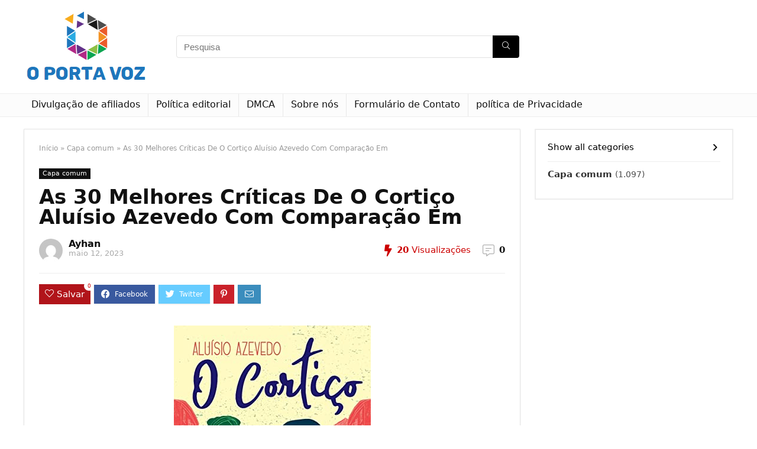

--- FILE ---
content_type: text/html; charset=UTF-8
request_url: https://www.oportavoz.com/as-30-melhores-criticas-de-o-cortico-aluisio-azevedo-com-comparacao-em/
body_size: 30615
content:
<!DOCTYPE html>
<!--[if IE 8]>    <html class="ie8" lang="pt-BR"> <![endif]-->
<!--[if IE 9]>    <html class="ie9" lang="pt-BR"> <![endif]-->
<!--[if (gt IE 9)|!(IE)] lang="pt-BR"><![endif]-->
<html lang="pt-BR">
<head>
<meta charset="UTF-8" />
<meta name="viewport" content="width=device-width, initial-scale=1.0" />
<!-- feeds & pingback -->
<link rel="profile" href="https://gmpg.org/xfn/11" />
<link rel="pingback" href="https://www.oportavoz.com/xmlrpc.php" />
<meta name='robots' content='index, follow, max-image-preview:large, max-snippet:-1, max-video-preview:-1' />
<script type="text/javascript">
var trackScrolling=false;
var trackScrollingPercentage=false;
var ScrollingPercentageNumber=25;
var stLogInterval=10*1000;
var cutOffTime=900;
var trackNoEvents=false;
var trackNoMaxTime=false;
var docTitle='As 30 Melhores Críticas De O Cortiço Aluísio Azevedo Com Comparação Em';
</script>

	<!-- This site is optimized with the Yoast SEO plugin v26.5 - https://yoast.com/wordpress/plugins/seo/ -->
	<title>As 30 Melhores Críticas De O Cortiço Aluísio Azevedo Com Comparação Em -</title>
	<meta name="description" content="Qual é a principal coisa que mais te confunde? Bem... ..... Deixe-me adivinhar... .....É o processo de compra, certo? Comprar um novo O Cortiço Aluísio" />
	<link rel="canonical" href="https://www.oportavoz.com/as-30-melhores-criticas-de-o-cortico-aluisio-azevedo-com-comparacao-em/" />
	<meta property="og:locale" content="pt_BR" />
	<meta property="og:type" content="article" />
	<meta property="og:title" content="As 30 Melhores Críticas De O Cortiço Aluísio Azevedo Com Comparação Em -" />
	<meta property="og:description" content="Qual é a principal coisa que mais te confunde? Bem... ..... Deixe-me adivinhar... .....É o processo de compra, certo? Comprar um novo O Cortiço Aluísio" />
	<meta property="og:url" content="https://www.oportavoz.com/as-30-melhores-criticas-de-o-cortico-aluisio-azevedo-com-comparacao-em/" />
	<meta property="og:site_name" content="O Porta Voz" />
	<meta property="article:published_time" content="2023-05-12T14:50:04+00:00" />
	<meta property="og:image" content="https://www.oportavoz.com/wp-content/uploads/2023/05/o-cortio.jpg" />
	<meta property="og:image:width" content="333" />
	<meta property="og:image:height" content="500" />
	<meta property="og:image:type" content="image/jpeg" />
	<meta name="author" content="Ayhan" />
	<meta name="twitter:card" content="summary_large_image" />
	<meta name="twitter:label1" content="Escrito por" />
	<meta name="twitter:data1" content="Ayhan" />
	<meta name="twitter:label2" content="Est. tempo de leitura" />
	<meta name="twitter:data2" content="8 minutos" />
	<script type="application/ld+json" class="yoast-schema-graph">{"@context":"https://schema.org","@graph":[{"@type":"Article","@id":"https://www.oportavoz.com/as-30-melhores-criticas-de-o-cortico-aluisio-azevedo-com-comparacao-em/#article","isPartOf":{"@id":"https://www.oportavoz.com/as-30-melhores-criticas-de-o-cortico-aluisio-azevedo-com-comparacao-em/"},"author":{"name":"Ayhan","@id":"https://www.oportavoz.com/#/schema/person/1d610ded0ea24f57f60633dd9ac7dede"},"headline":"As 30 Melhores Críticas De O Cortiço Aluísio Azevedo Com Comparação Em","datePublished":"2023-05-12T14:50:04+00:00","mainEntityOfPage":{"@id":"https://www.oportavoz.com/as-30-melhores-criticas-de-o-cortico-aluisio-azevedo-com-comparacao-em/"},"wordCount":1605,"commentCount":0,"publisher":{"@id":"https://www.oportavoz.com/#organization"},"image":{"@id":"https://www.oportavoz.com/as-30-melhores-criticas-de-o-cortico-aluisio-azevedo-com-comparacao-em/#primaryimage"},"thumbnailUrl":"https://www.oportavoz.com/wp-content/uploads/2023/05/o-cortio.jpg","articleSection":["Capa comum"],"inLanguage":"pt-BR","potentialAction":[{"@type":"CommentAction","name":"Comment","target":["https://www.oportavoz.com/as-30-melhores-criticas-de-o-cortico-aluisio-azevedo-com-comparacao-em/#respond"]}]},{"@type":"WebPage","@id":"https://www.oportavoz.com/as-30-melhores-criticas-de-o-cortico-aluisio-azevedo-com-comparacao-em/","url":"https://www.oportavoz.com/as-30-melhores-criticas-de-o-cortico-aluisio-azevedo-com-comparacao-em/","name":"As 30 Melhores Críticas De O Cortiço Aluísio Azevedo Com Comparação Em -","isPartOf":{"@id":"https://www.oportavoz.com/#website"},"primaryImageOfPage":{"@id":"https://www.oportavoz.com/as-30-melhores-criticas-de-o-cortico-aluisio-azevedo-com-comparacao-em/#primaryimage"},"image":{"@id":"https://www.oportavoz.com/as-30-melhores-criticas-de-o-cortico-aluisio-azevedo-com-comparacao-em/#primaryimage"},"thumbnailUrl":"https://www.oportavoz.com/wp-content/uploads/2023/05/o-cortio.jpg","datePublished":"2023-05-12T14:50:04+00:00","description":"Qual é a principal coisa que mais te confunde? Bem... ..... Deixe-me adivinhar... .....É o processo de compra, certo? Comprar um novo O Cortiço Aluísio","inLanguage":"pt-BR","potentialAction":[{"@type":"ReadAction","target":["https://www.oportavoz.com/as-30-melhores-criticas-de-o-cortico-aluisio-azevedo-com-comparacao-em/"]}]},{"@type":"ImageObject","inLanguage":"pt-BR","@id":"https://www.oportavoz.com/as-30-melhores-criticas-de-o-cortico-aluisio-azevedo-com-comparacao-em/#primaryimage","url":"https://www.oportavoz.com/wp-content/uploads/2023/05/o-cortio.jpg","contentUrl":"https://www.oportavoz.com/wp-content/uploads/2023/05/o-cortio.jpg","width":333,"height":500},{"@type":"WebSite","@id":"https://www.oportavoz.com/#website","url":"https://www.oportavoz.com/","name":"O Porta Voz","description":"Informações sobre Portugal. Selecione os assuntos que deseja saber mais sobre a Folha d Ouro Verde","publisher":{"@id":"https://www.oportavoz.com/#organization"},"potentialAction":[{"@type":"SearchAction","target":{"@type":"EntryPoint","urlTemplate":"https://www.oportavoz.com/?s={search_term_string}"},"query-input":{"@type":"PropertyValueSpecification","valueRequired":true,"valueName":"search_term_string"}}],"inLanguage":"pt-BR"},{"@type":"Organization","@id":"https://www.oportavoz.com/#organization","name":"Folha d’Ouro Verde","url":"https://www.oportavoz.com/","logo":{"@type":"ImageObject","inLanguage":"pt-BR","@id":"https://www.oportavoz.com/#/schema/logo/image/","url":"https://www.oportavoz.com/wp-content/uploads/2021/07/Folha-dOuro-Verde-Logo.png","contentUrl":"https://www.oportavoz.com/wp-content/uploads/2021/07/Folha-dOuro-Verde-Logo.png","width":391,"height":192,"caption":"Folha d’Ouro Verde"},"image":{"@id":"https://www.oportavoz.com/#/schema/logo/image/"}},{"@type":"Person","@id":"https://www.oportavoz.com/#/schema/person/1d610ded0ea24f57f60633dd9ac7dede","name":"Ayhan","image":{"@type":"ImageObject","inLanguage":"pt-BR","@id":"https://www.oportavoz.com/#/schema/person/image/","url":"https://secure.gravatar.com/avatar/23da93c4acb52219f125cdaa4480ecafe4e7ab0827565e4ab8694b7b09de7364?s=96&d=mm&r=g","contentUrl":"https://secure.gravatar.com/avatar/23da93c4acb52219f125cdaa4480ecafe4e7ab0827565e4ab8694b7b09de7364?s=96&d=mm&r=g","caption":"Ayhan"}}]}</script>
	<!-- / Yoast SEO plugin. -->


<link rel='dns-prefetch' href='//www.googletagmanager.com' />

<link rel="alternate" type="application/rss+xml" title="Feed para O Porta Voz &raquo;" href="https://www.oportavoz.com/feed/" />
<link rel="alternate" type="application/rss+xml" title="Feed de comentários para O Porta Voz &raquo;" href="https://www.oportavoz.com/comments/feed/" />
<link rel="alternate" type="application/rss+xml" title="Feed de comentários para O Porta Voz &raquo; As 30 Melhores Críticas De O Cortiço Aluísio Azevedo Com Comparação Em" href="https://www.oportavoz.com/as-30-melhores-criticas-de-o-cortico-aluisio-azevedo-com-comparacao-em/feed/" />
<link rel="alternate" title="oEmbed (JSON)" type="application/json+oembed" href="https://www.oportavoz.com/wp-json/oembed/1.0/embed?url=https%3A%2F%2Fwww.oportavoz.com%2Fas-30-melhores-criticas-de-o-cortico-aluisio-azevedo-com-comparacao-em%2F" />
<link rel="alternate" title="oEmbed (XML)" type="text/xml+oembed" href="https://www.oportavoz.com/wp-json/oembed/1.0/embed?url=https%3A%2F%2Fwww.oportavoz.com%2Fas-30-melhores-criticas-de-o-cortico-aluisio-azevedo-com-comparacao-em%2F&#038;format=xml" />
<style id='wp-img-auto-sizes-contain-inline-css' type='text/css'>
img:is([sizes=auto i],[sizes^="auto," i]){contain-intrinsic-size:3000px 1500px}
/*# sourceURL=wp-img-auto-sizes-contain-inline-css */
</style>

<style id='wp-emoji-styles-inline-css' type='text/css'>

	img.wp-smiley, img.emoji {
		display: inline !important;
		border: none !important;
		box-shadow: none !important;
		height: 1em !important;
		width: 1em !important;
		margin: 0 0.07em !important;
		vertical-align: -0.1em !important;
		background: none !important;
		padding: 0 !important;
	}
/*# sourceURL=wp-emoji-styles-inline-css */
</style>
<link rel='stylesheet' id='wp-block-library-css' href='https://www.oportavoz.com/wp-includes/css/dist/block-library/style.min.css?ver=1a5a7e83a29d894a3ed5dfd8b506b751' type='text/css' media='all' />
<style id='global-styles-inline-css' type='text/css'>
:root{--wp--preset--aspect-ratio--square: 1;--wp--preset--aspect-ratio--4-3: 4/3;--wp--preset--aspect-ratio--3-4: 3/4;--wp--preset--aspect-ratio--3-2: 3/2;--wp--preset--aspect-ratio--2-3: 2/3;--wp--preset--aspect-ratio--16-9: 16/9;--wp--preset--aspect-ratio--9-16: 9/16;--wp--preset--color--black: #000000;--wp--preset--color--cyan-bluish-gray: #abb8c3;--wp--preset--color--white: #ffffff;--wp--preset--color--pale-pink: #f78da7;--wp--preset--color--vivid-red: #cf2e2e;--wp--preset--color--luminous-vivid-orange: #ff6900;--wp--preset--color--luminous-vivid-amber: #fcb900;--wp--preset--color--light-green-cyan: #7bdcb5;--wp--preset--color--vivid-green-cyan: #00d084;--wp--preset--color--pale-cyan-blue: #8ed1fc;--wp--preset--color--vivid-cyan-blue: #0693e3;--wp--preset--color--vivid-purple: #9b51e0;--wp--preset--gradient--vivid-cyan-blue-to-vivid-purple: linear-gradient(135deg,rgb(6,147,227) 0%,rgb(155,81,224) 100%);--wp--preset--gradient--light-green-cyan-to-vivid-green-cyan: linear-gradient(135deg,rgb(122,220,180) 0%,rgb(0,208,130) 100%);--wp--preset--gradient--luminous-vivid-amber-to-luminous-vivid-orange: linear-gradient(135deg,rgb(252,185,0) 0%,rgb(255,105,0) 100%);--wp--preset--gradient--luminous-vivid-orange-to-vivid-red: linear-gradient(135deg,rgb(255,105,0) 0%,rgb(207,46,46) 100%);--wp--preset--gradient--very-light-gray-to-cyan-bluish-gray: linear-gradient(135deg,rgb(238,238,238) 0%,rgb(169,184,195) 100%);--wp--preset--gradient--cool-to-warm-spectrum: linear-gradient(135deg,rgb(74,234,220) 0%,rgb(151,120,209) 20%,rgb(207,42,186) 40%,rgb(238,44,130) 60%,rgb(251,105,98) 80%,rgb(254,248,76) 100%);--wp--preset--gradient--blush-light-purple: linear-gradient(135deg,rgb(255,206,236) 0%,rgb(152,150,240) 100%);--wp--preset--gradient--blush-bordeaux: linear-gradient(135deg,rgb(254,205,165) 0%,rgb(254,45,45) 50%,rgb(107,0,62) 100%);--wp--preset--gradient--luminous-dusk: linear-gradient(135deg,rgb(255,203,112) 0%,rgb(199,81,192) 50%,rgb(65,88,208) 100%);--wp--preset--gradient--pale-ocean: linear-gradient(135deg,rgb(255,245,203) 0%,rgb(182,227,212) 50%,rgb(51,167,181) 100%);--wp--preset--gradient--electric-grass: linear-gradient(135deg,rgb(202,248,128) 0%,rgb(113,206,126) 100%);--wp--preset--gradient--midnight: linear-gradient(135deg,rgb(2,3,129) 0%,rgb(40,116,252) 100%);--wp--preset--font-size--small: 13px;--wp--preset--font-size--medium: 20px;--wp--preset--font-size--large: 36px;--wp--preset--font-size--x-large: 42px;--wp--preset--spacing--20: 0.44rem;--wp--preset--spacing--30: 0.67rem;--wp--preset--spacing--40: 1rem;--wp--preset--spacing--50: 1.5rem;--wp--preset--spacing--60: 2.25rem;--wp--preset--spacing--70: 3.38rem;--wp--preset--spacing--80: 5.06rem;--wp--preset--shadow--natural: 6px 6px 9px rgba(0, 0, 0, 0.2);--wp--preset--shadow--deep: 12px 12px 50px rgba(0, 0, 0, 0.4);--wp--preset--shadow--sharp: 6px 6px 0px rgba(0, 0, 0, 0.2);--wp--preset--shadow--outlined: 6px 6px 0px -3px rgb(255, 255, 255), 6px 6px rgb(0, 0, 0);--wp--preset--shadow--crisp: 6px 6px 0px rgb(0, 0, 0);}:where(.is-layout-flex){gap: 0.5em;}:where(.is-layout-grid){gap: 0.5em;}body .is-layout-flex{display: flex;}.is-layout-flex{flex-wrap: wrap;align-items: center;}.is-layout-flex > :is(*, div){margin: 0;}body .is-layout-grid{display: grid;}.is-layout-grid > :is(*, div){margin: 0;}:where(.wp-block-columns.is-layout-flex){gap: 2em;}:where(.wp-block-columns.is-layout-grid){gap: 2em;}:where(.wp-block-post-template.is-layout-flex){gap: 1.25em;}:where(.wp-block-post-template.is-layout-grid){gap: 1.25em;}.has-black-color{color: var(--wp--preset--color--black) !important;}.has-cyan-bluish-gray-color{color: var(--wp--preset--color--cyan-bluish-gray) !important;}.has-white-color{color: var(--wp--preset--color--white) !important;}.has-pale-pink-color{color: var(--wp--preset--color--pale-pink) !important;}.has-vivid-red-color{color: var(--wp--preset--color--vivid-red) !important;}.has-luminous-vivid-orange-color{color: var(--wp--preset--color--luminous-vivid-orange) !important;}.has-luminous-vivid-amber-color{color: var(--wp--preset--color--luminous-vivid-amber) !important;}.has-light-green-cyan-color{color: var(--wp--preset--color--light-green-cyan) !important;}.has-vivid-green-cyan-color{color: var(--wp--preset--color--vivid-green-cyan) !important;}.has-pale-cyan-blue-color{color: var(--wp--preset--color--pale-cyan-blue) !important;}.has-vivid-cyan-blue-color{color: var(--wp--preset--color--vivid-cyan-blue) !important;}.has-vivid-purple-color{color: var(--wp--preset--color--vivid-purple) !important;}.has-black-background-color{background-color: var(--wp--preset--color--black) !important;}.has-cyan-bluish-gray-background-color{background-color: var(--wp--preset--color--cyan-bluish-gray) !important;}.has-white-background-color{background-color: var(--wp--preset--color--white) !important;}.has-pale-pink-background-color{background-color: var(--wp--preset--color--pale-pink) !important;}.has-vivid-red-background-color{background-color: var(--wp--preset--color--vivid-red) !important;}.has-luminous-vivid-orange-background-color{background-color: var(--wp--preset--color--luminous-vivid-orange) !important;}.has-luminous-vivid-amber-background-color{background-color: var(--wp--preset--color--luminous-vivid-amber) !important;}.has-light-green-cyan-background-color{background-color: var(--wp--preset--color--light-green-cyan) !important;}.has-vivid-green-cyan-background-color{background-color: var(--wp--preset--color--vivid-green-cyan) !important;}.has-pale-cyan-blue-background-color{background-color: var(--wp--preset--color--pale-cyan-blue) !important;}.has-vivid-cyan-blue-background-color{background-color: var(--wp--preset--color--vivid-cyan-blue) !important;}.has-vivid-purple-background-color{background-color: var(--wp--preset--color--vivid-purple) !important;}.has-black-border-color{border-color: var(--wp--preset--color--black) !important;}.has-cyan-bluish-gray-border-color{border-color: var(--wp--preset--color--cyan-bluish-gray) !important;}.has-white-border-color{border-color: var(--wp--preset--color--white) !important;}.has-pale-pink-border-color{border-color: var(--wp--preset--color--pale-pink) !important;}.has-vivid-red-border-color{border-color: var(--wp--preset--color--vivid-red) !important;}.has-luminous-vivid-orange-border-color{border-color: var(--wp--preset--color--luminous-vivid-orange) !important;}.has-luminous-vivid-amber-border-color{border-color: var(--wp--preset--color--luminous-vivid-amber) !important;}.has-light-green-cyan-border-color{border-color: var(--wp--preset--color--light-green-cyan) !important;}.has-vivid-green-cyan-border-color{border-color: var(--wp--preset--color--vivid-green-cyan) !important;}.has-pale-cyan-blue-border-color{border-color: var(--wp--preset--color--pale-cyan-blue) !important;}.has-vivid-cyan-blue-border-color{border-color: var(--wp--preset--color--vivid-cyan-blue) !important;}.has-vivid-purple-border-color{border-color: var(--wp--preset--color--vivid-purple) !important;}.has-vivid-cyan-blue-to-vivid-purple-gradient-background{background: var(--wp--preset--gradient--vivid-cyan-blue-to-vivid-purple) !important;}.has-light-green-cyan-to-vivid-green-cyan-gradient-background{background: var(--wp--preset--gradient--light-green-cyan-to-vivid-green-cyan) !important;}.has-luminous-vivid-amber-to-luminous-vivid-orange-gradient-background{background: var(--wp--preset--gradient--luminous-vivid-amber-to-luminous-vivid-orange) !important;}.has-luminous-vivid-orange-to-vivid-red-gradient-background{background: var(--wp--preset--gradient--luminous-vivid-orange-to-vivid-red) !important;}.has-very-light-gray-to-cyan-bluish-gray-gradient-background{background: var(--wp--preset--gradient--very-light-gray-to-cyan-bluish-gray) !important;}.has-cool-to-warm-spectrum-gradient-background{background: var(--wp--preset--gradient--cool-to-warm-spectrum) !important;}.has-blush-light-purple-gradient-background{background: var(--wp--preset--gradient--blush-light-purple) !important;}.has-blush-bordeaux-gradient-background{background: var(--wp--preset--gradient--blush-bordeaux) !important;}.has-luminous-dusk-gradient-background{background: var(--wp--preset--gradient--luminous-dusk) !important;}.has-pale-ocean-gradient-background{background: var(--wp--preset--gradient--pale-ocean) !important;}.has-electric-grass-gradient-background{background: var(--wp--preset--gradient--electric-grass) !important;}.has-midnight-gradient-background{background: var(--wp--preset--gradient--midnight) !important;}.has-small-font-size{font-size: var(--wp--preset--font-size--small) !important;}.has-medium-font-size{font-size: var(--wp--preset--font-size--medium) !important;}.has-large-font-size{font-size: var(--wp--preset--font-size--large) !important;}.has-x-large-font-size{font-size: var(--wp--preset--font-size--x-large) !important;}
/*# sourceURL=global-styles-inline-css */
</style>

<style id='classic-theme-styles-inline-css' type='text/css'>
/*! This file is auto-generated */
.wp-block-button__link{color:#fff;background-color:#32373c;border-radius:9999px;box-shadow:none;text-decoration:none;padding:calc(.667em + 2px) calc(1.333em + 2px);font-size:1.125em}.wp-block-file__button{background:#32373c;color:#fff;text-decoration:none}
/*# sourceURL=/wp-includes/css/classic-themes.min.css */
</style>
<link rel='stylesheet' id='dashicons-css' href='https://www.oportavoz.com/wp-includes/css/dashicons.min.css?ver=1a5a7e83a29d894a3ed5dfd8b506b751' type='text/css' media='all' />
<link rel='stylesheet' id='admin-bar-css' href='https://www.oportavoz.com/wp-includes/css/admin-bar.min.css?ver=1a5a7e83a29d894a3ed5dfd8b506b751' type='text/css' media='all' />
<style id='admin-bar-inline-css' type='text/css'>

    /* Hide CanvasJS credits for P404 charts specifically */
    #p404RedirectChart .canvasjs-chart-credit {
        display: none !important;
    }
    
    #p404RedirectChart canvas {
        border-radius: 6px;
    }

    .p404-redirect-adminbar-weekly-title {
        font-weight: bold;
        font-size: 14px;
        color: #fff;
        margin-bottom: 6px;
    }

    #wpadminbar #wp-admin-bar-p404_free_top_button .ab-icon:before {
        content: "\f103";
        color: #dc3545;
        top: 3px;
    }
    
    #wp-admin-bar-p404_free_top_button .ab-item {
        min-width: 80px !important;
        padding: 0px !important;
    }
    
    /* Ensure proper positioning and z-index for P404 dropdown */
    .p404-redirect-adminbar-dropdown-wrap { 
        min-width: 0; 
        padding: 0;
        position: static !important;
    }
    
    #wpadminbar #wp-admin-bar-p404_free_top_button_dropdown {
        position: static !important;
    }
    
    #wpadminbar #wp-admin-bar-p404_free_top_button_dropdown .ab-item {
        padding: 0 !important;
        margin: 0 !important;
    }
    
    .p404-redirect-dropdown-container {
        min-width: 340px;
        padding: 18px 18px 12px 18px;
        background: #23282d !important;
        color: #fff;
        border-radius: 12px;
        box-shadow: 0 8px 32px rgba(0,0,0,0.25);
        margin-top: 10px;
        position: relative !important;
        z-index: 999999 !important;
        display: block !important;
        border: 1px solid #444;
    }
    
    /* Ensure P404 dropdown appears on hover */
    #wpadminbar #wp-admin-bar-p404_free_top_button .p404-redirect-dropdown-container { 
        display: none !important;
    }
    
    #wpadminbar #wp-admin-bar-p404_free_top_button:hover .p404-redirect-dropdown-container { 
        display: block !important;
    }
    
    #wpadminbar #wp-admin-bar-p404_free_top_button:hover #wp-admin-bar-p404_free_top_button_dropdown .p404-redirect-dropdown-container {
        display: block !important;
    }
    
    .p404-redirect-card {
        background: #2c3338;
        border-radius: 8px;
        padding: 18px 18px 12px 18px;
        box-shadow: 0 2px 8px rgba(0,0,0,0.07);
        display: flex;
        flex-direction: column;
        align-items: flex-start;
        border: 1px solid #444;
    }
    
    .p404-redirect-btn {
        display: inline-block;
        background: #dc3545;
        color: #fff !important;
        font-weight: bold;
        padding: 5px 22px;
        border-radius: 8px;
        text-decoration: none;
        font-size: 17px;
        transition: background 0.2s, box-shadow 0.2s;
        margin-top: 8px;
        box-shadow: 0 2px 8px rgba(220,53,69,0.15);
        text-align: center;
        line-height: 1.6;
    }
    
    .p404-redirect-btn:hover {
        background: #c82333;
        color: #fff !important;
        box-shadow: 0 4px 16px rgba(220,53,69,0.25);
    }
    
    /* Prevent conflicts with other admin bar dropdowns */
    #wpadminbar .ab-top-menu > li:hover > .ab-item,
    #wpadminbar .ab-top-menu > li.hover > .ab-item {
        z-index: auto;
    }
    
    #wpadminbar #wp-admin-bar-p404_free_top_button:hover > .ab-item {
        z-index: 999998 !important;
    }
    
/*# sourceURL=admin-bar-inline-css */
</style>
<link rel='stylesheet' id='eggrehub-css' href='https://www.oportavoz.com/wp-content/themes/rehub-theme/css/eggrehub.css?ver=13.1.1' type='text/css' media='all' />
<link rel='stylesheet' id='rhstyle-css' href='https://www.oportavoz.com/wp-content/themes/rehub-theme/style.css?ver=13.1.1' type='text/css' media='all' />
<link rel='stylesheet' id='responsive-css' href='https://www.oportavoz.com/wp-content/themes/rehub-theme/css/responsive.css?ver=13.1.1' type='text/css' media='all' />
<link rel='stylesheet' id='rehubicons-css' href='https://www.oportavoz.com/wp-content/themes/rehub-theme/iconstyle.css?ver=13.1.1' type='text/css' media='all' />
<script type="text/javascript" src="https://www.oportavoz.com/wp-includes/js/jquery/jquery.min.js?ver=3.7.1" id="jquery-core-js" defer></script>

<script type="text/javascript" id="jquery-js-after">window.addEventListener('DOMContentLoaded', function() {
/* <![CDATA[ */
jQuery(document).ready(function() {
	jQuery(".2dec3afe443fac99097e8d1875173c0c").click(function() {
		jQuery.post(
			"https://www.oportavoz.com/wp-admin/admin-ajax.php", {
				"action": "quick_adsense_onpost_ad_click",
				"quick_adsense_onpost_ad_index": jQuery(this).attr("data-index"),
				"quick_adsense_nonce": "934f41e373",
			}, function(response) { }
		);
	});
});

//# sourceURL=jquery-js-after
/* ]]> */
});</script>
<script type="text/javascript" id="rehub-postview-js-extra">
/* <![CDATA[ */
var postviewvar = {"rhpost_ajax_url":"https://www.oportavoz.com/wp-content/plugins/rehub-framework/includes/rehub_ajax.php","post_id":"16940"};
//# sourceURL=rehub-postview-js-extra
/* ]]> */
</script>

<link rel="https://api.w.org/" href="https://www.oportavoz.com/wp-json/" /><link rel="alternate" title="JSON" type="application/json" href="https://www.oportavoz.com/wp-json/wp/v2/posts/16940" /><link rel="EditURI" type="application/rsd+xml" title="RSD" href="https://www.oportavoz.com/xmlrpc.php?rsd" />
<meta name="generator" content="Site Kit by Google 1.167.0" /><meta name="google-site-verification" content="GuiEKWbILXGSRwp1E2xj_PHB5qtzlCqXfBOBC3hZDpU" />

<link rel="preload" href="https://www.oportavoz.com/wp-content/themes/rehub-theme/fonts/rhicons.woff2?leryx9" as="font" type="font/woff2" crossorigin="crossorigin"><style type="text/css"> nav.top_menu > ul > li > a{font-weight:normal;} .widget .title:after{border-bottom:2px solid #8035be;}.rehub-main-color-border,nav.top_menu > ul > li.vertical-menu.border-main-color .sub-menu,.rh-main-bg-hover:hover,.wp-block-quote,ul.def_btn_link_tabs li.active a,.wp-block-pullquote{border-color:#8035be;}.wpsm_promobox.rehub_promobox{border-left-color:#8035be!important;}.color_link{color:#8035be !important;}.search-header-contents{border-top-color:#8035be;}.featured_slider:hover .score,.top_chart_controls .controls:hover,article.post .wpsm_toplist_heading:before{border-color:#8035be;}.btn_more:hover,.small_post .overlay .btn_more:hover,.tw-pagination .current{border:1px solid #8035be;color:#fff}.rehub_woo_review .rehub_woo_tabs_menu li.current{border-top:3px solid #8035be;}.gallery-pics .gp-overlay{box-shadow:0 0 0 4px #8035be inset;}.post .rehub_woo_tabs_menu li.current,.woocommerce div.product .woocommerce-tabs ul.tabs li.active{border-top:2px solid #8035be;}.rething_item a.cat{border-bottom-color:#8035be}nav.top_menu ul li ul.sub-menu{border-bottom:2px solid #8035be;}.widget.deal_daywoo,.elementor-widget-wpsm_woofeatured .deal_daywoo{border:3px solid #8035be;padding:20px;background:#fff;}.deal_daywoo .wpsm-bar-bar{background-color:#8035be !important} #buddypress div.item-list-tabs ul li.selected a span,#buddypress div.item-list-tabs ul li.current a span,#buddypress div.item-list-tabs ul li a span,.user-profile-div .user-menu-tab > li.active > a,.user-profile-div .user-menu-tab > li.active > a:focus,.user-profile-div .user-menu-tab > li.active > a:hover,.slide .news_cat a,.news_in_thumb:hover .news_cat a,.news_out_thumb:hover .news_cat a,.col-feat-grid:hover .news_cat a,.carousel-style-deal .re_carousel .controls,.re_carousel .controls:hover,.openedprevnext .postNavigation a,.postNavigation a:hover,.top_chart_pagination a.selected,.flex-control-paging li a.flex-active,.flex-control-paging li a:hover,.btn_more:hover,.tabs-menu li:hover,.tabs-menu li.current,.featured_slider:hover .score,#bbp_user_edit_submit,.bbp-topic-pagination a,.bbp-topic-pagination a,.custom-checkbox label.checked:after,.slider_post .caption,ul.postpagination li.active a,ul.postpagination li:hover a,ul.postpagination li a:focus,.top_theme h5 strong,.re_carousel .text:after,#topcontrol:hover,.main_slider .flex-overlay:hover a.read-more,.rehub_chimp #mc_embed_signup input#mc-embedded-subscribe,#rank_1.rank_count,#toplistmenu > ul li:before,.rehub_chimp:before,.wpsm-members > strong:first-child,.r_catbox_btn,.wpcf7 .wpcf7-submit,.comm_meta_wrap .rh_user_s2_label,.wpsm_pretty_hover li:hover,.wpsm_pretty_hover li.current,.rehub-main-color-bg,.togglegreedybtn:after,.rh-bg-hover-color:hover .news_cat a,.rh-main-bg-hover:hover,.rh_wrapper_video_playlist .rh_video_currently_playing,.rh_wrapper_video_playlist .rh_video_currently_playing.rh_click_video:hover,.rtmedia-list-item .rtmedia-album-media-count,.tw-pagination .current,.dokan-dashboard .dokan-dash-sidebar ul.dokan-dashboard-menu li.active,.dokan-dashboard .dokan-dash-sidebar ul.dokan-dashboard-menu li:hover,.dokan-dashboard .dokan-dash-sidebar ul.dokan-dashboard-menu li.dokan-common-links a:hover,#ywqa-submit-question,.woocommerce .widget_price_filter .ui-slider .ui-slider-range,.rh-hov-bor-line > a:after,nav.top_menu > ul:not(.off-canvas) > li > a:after,.rh-border-line:after,.wpsm-table.wpsm-table-main-color table tr th,.rehub_chimp_flat #mc_embed_signup input#mc-embedded-subscribe{background:#8035be;}@media (max-width:767px){.postNavigation a{background:#8035be;}}.rh-main-bg-hover:hover,.rh-main-bg-hover:hover .whitehovered{color:#fff !important} a,.carousel-style-deal .deal-item .priced_block .price_count ins,nav.top_menu ul li.menu-item-has-children ul li.menu-item-has-children > a:before,.top_chart_controls .controls:hover,.flexslider .fa-pulse,.footer-bottom .widget .f_menu li a:hover,.comment_form h3 a,.bbp-body li.bbp-forum-info > a:hover,.bbp-body li.bbp-topic-title > a:hover,#subscription-toggle a:before,#favorite-toggle a:before,.aff_offer_links .aff_name a,.rh-deal-price,.commentlist .comment-content small a,.related_articles .title_cat_related a,article em.emph,.campare_table table.one td strong.red,.sidebar .tabs-item .detail p a,.footer-bottom .widget .title span,footer p a,.welcome-frase strong,article.post .wpsm_toplist_heading:before,.post a.color_link,.categoriesbox:hover h3 a:after,.bbp-body li.bbp-forum-info > a,.bbp-body li.bbp-topic-title > a,.widget .title i,.woocommerce-MyAccount-navigation ul li.is-active a,.category-vendormenu li.current a,.deal_daywoo .title,.rehub-main-color,.wpsm_pretty_colored ul li.current a,.wpsm_pretty_colored ul li.current,.rh-heading-hover-color:hover h2 a,.rh-heading-hover-color:hover h3 a,.rh-heading-hover-color:hover h4 a,.rh-heading-hover-color:hover h5 a,.rh-heading-hover-color:hover .rh-heading-hover-item a,.rh-heading-icon:before,.widget_layered_nav ul li.chosen a:before,.wp-block-quote.is-style-large p,ul.page-numbers li span.current,ul.page-numbers li a:hover,ul.page-numbers li.active a,.page-link > span:not(.page-link-title),blockquote:not(.wp-block-quote) p,span.re_filtersort_btn:hover,span.active.re_filtersort_btn,.deal_daywoo .price,div.sortingloading:after{color:#8035be;} .page-link > span:not(.page-link-title),.postimagetrend .title,.widget.widget_affegg_widget .title,.widget.top_offers .title,.widget.cegg_widget_products .title,header .header_first_style .search form.search-form [type="submit"],header .header_eight_style .search form.search-form [type="submit"],.more_post a,.more_post span,.filter_home_pick span.active,.filter_home_pick span:hover,.filter_product_pick span.active,.filter_product_pick span:hover,.rh_tab_links a.active,.rh_tab_links a:hover,.wcv-navigation ul.menu li.active,.wcv-navigation ul.menu li:hover a,form.search-form [type="submit"],.rehub-sec-color-bg,input#ywqa-submit-question,input#ywqa-send-answer,.woocommerce button.button.alt,.tabsajax span.active.re_filtersort_btn,.wpsm-table.wpsm-table-sec-color table tr th,.rh-slider-arrow{background:#000000 !important;color:#fff !important;outline:0}.widget.widget_affegg_widget .title:after,.widget.top_offers .title:after,.vc_tta-tabs.wpsm-tabs .vc_tta-tab.vc_active,.vc_tta-tabs.wpsm-tabs .vc_tta-panel.vc_active .vc_tta-panel-heading,.widget.cegg_widget_products .title:after{border-top-color:#000000 !important;}.page-link > span:not(.page-link-title){border:1px solid #000000;}.page-link > span:not(.page-link-title),.header_first_style .search form.search-form [type="submit"] i{color:#fff !important;}.rh_tab_links a.active,.rh_tab_links a:hover,.rehub-sec-color-border,nav.top_menu > ul > li.vertical-menu.border-sec-color > .sub-menu,.rh-slider-thumbs-item--active{border-color:#000000}.rh_wrapper_video_playlist .rh_video_currently_playing,.rh_wrapper_video_playlist .rh_video_currently_playing.rh_click_video:hover{background-color:#000000;box-shadow:1200px 0 0 #000000 inset;}.rehub-sec-color{color:#000000} form.search-form input[type="text"]{border-radius:4px}.news .priced_block .price_count,.blog_string .priced_block .price_count,.main_slider .price_count{margin-right:5px}.right_aff .priced_block .btn_offer_block,.right_aff .priced_block .price_count{border-radius:0 !important}form.search-form.product-search-form input[type="text"]{border-radius:4px 0 0 4px;}form.search-form [type="submit"]{border-radius:0 4px 4px 0;}.rtl form.search-form.product-search-form input[type="text"]{border-radius:0 4px 4px 0;}.rtl form.search-form [type="submit"]{border-radius:4px 0 0 4px;}.price_count,.rehub_offer_coupon,#buddypress .dir-search input[type=text],.gmw-form-wrapper input[type=text],.gmw-form-wrapper select,#buddypress a.button,.btn_more,#main_header .wpsm-button,#rh-header-cover-image .wpsm-button,#wcvendor_image_bg .wpsm-button,input[type="text"],textarea,input[type="tel"],input[type="password"],input[type="email"],input[type="url"],input[type="number"],.def_btn,input[type="submit"],input[type="button"],input[type="reset"],.rh_offer_list .offer_thumb .deal_img_wrap,.grid_onsale,.rehub-main-smooth,.re_filter_instore span.re_filtersort_btn:hover,.re_filter_instore span.active.re_filtersort_btn,#buddypress .standard-form input[type=text],#buddypress .standard-form textarea,.blacklabelprice{border-radius:4px}.news-community,.woocommerce .products.grid_woo .product,.rehub_chimp #mc_embed_signup input.email,#mc_embed_signup input#mc-embedded-subscribe,.rh_offer_list,.woo-tax-logo,#buddypress div.item-list-tabs ul li a,#buddypress form#whats-new-form,#buddypress div#invite-list,#buddypress #send-reply div.message-box,.rehub-sec-smooth,.rate-bar-bar,.rate-bar,#wcfm-main-contentainer #wcfm-content,.wcfm_welcomebox_header{border-radius:5px} .woocommerce .woo-button-area .masked_coupon,.woocommerce a.woo_loop_btn,.woocommerce .button.checkout,.woocommerce input.button.alt,.woocommerce a.add_to_cart_button:not(.flat-woo-btn),.woocommerce-page a.add_to_cart_button:not(.flat-woo-btn),.woocommerce .single_add_to_cart_button,.woocommerce div.product form.cart .button,.woocommerce .checkout-button.button,.woofiltersbig .prdctfltr_buttons a.prdctfltr_woocommerce_filter_submit,.priced_block .btn_offer_block,.priced_block .button,.rh-deal-compact-btn,input.mdf_button,#buddypress input[type="submit"],#buddypress input[type="button"],#buddypress input[type="reset"],#buddypress button.submit,.wpsm-button.rehub_main_btn,.wcv-grid a.button,input.gmw-submit,#ws-plugin--s2member-profile-submit,#rtmedia_create_new_album,input[type="submit"].dokan-btn-theme,a.dokan-btn-theme,.dokan-btn-theme,#wcfm_membership_container a.wcfm_submit_button,.woocommerce button.button,.rehub-main-btn-bg{background:none #de1414 !important;color:#ffffff !important;fill:#ffffff !important;border:none !important;text-decoration:none !important;outline:0;box-shadow:-1px 6px 19px rgba(222,20,20,0.2) !important;border-radius:4px !important;}.rehub-main-btn-bg > a{color:#ffffff !important;}.woocommerce a.woo_loop_btn:hover,.woocommerce .button.checkout:hover,.woocommerce input.button.alt:hover,.woocommerce a.add_to_cart_button:not(.flat-woo-btn):hover,.woocommerce-page a.add_to_cart_button:not(.flat-woo-btn):hover,.woocommerce a.single_add_to_cart_button:hover,.woocommerce-page a.single_add_to_cart_button:hover,.woocommerce div.product form.cart .button:hover,.woocommerce-page div.product form.cart .button:hover,.woocommerce .checkout-button.button:hover,.woofiltersbig .prdctfltr_buttons a.prdctfltr_woocommerce_filter_submit:hover,.priced_block .btn_offer_block:hover,.wpsm-button.rehub_main_btn:hover,#buddypress input[type="submit"]:hover,#buddypress input[type="button"]:hover,#buddypress input[type="reset"]:hover,#buddypress button.submit:hover,.small_post .btn:hover,.ap-pro-form-field-wrapper input[type="submit"]:hover,.wcv-grid a.button:hover,#ws-plugin--s2member-profile-submit:hover,.rething_button .btn_more:hover,#wcfm_membership_container a.wcfm_submit_button:hover,.woocommerce button.button:hover,.rehub-main-btn-bg:hover,.rehub-main-btn-bg:hover > a{background:none #de1414 !important;color:#ffffff !important;box-shadow:-1px 6px 13px rgba(222,20,20,0.4) !important;border-color:transparent;}.rehub_offer_coupon:hover{border:1px dashed #de1414;}.rehub_offer_coupon:hover i.far,.rehub_offer_coupon:hover i.fal,.rehub_offer_coupon:hover i.fas{color:#de1414}.re_thing_btn .rehub_offer_coupon.not_masked_coupon:hover{color:#de1414 !important}.woocommerce a.woo_loop_btn:active,.woocommerce .button.checkout:active,.woocommerce .button.alt:active,.woocommerce a.add_to_cart_button:not(.flat-woo-btn):active,.woocommerce-page a.add_to_cart_button:not(.flat-woo-btn):active,.woocommerce a.single_add_to_cart_button:active,.woocommerce-page a.single_add_to_cart_button:active,.woocommerce div.product form.cart .button:active,.woocommerce-page div.product form.cart .button:active,.woocommerce .checkout-button.button:active,.woofiltersbig .prdctfltr_buttons a.prdctfltr_woocommerce_filter_submit:active,.wpsm-button.rehub_main_btn:active,#buddypress input[type="submit"]:active,#buddypress input[type="button"]:active,#buddypress input[type="reset"]:active,#buddypress button.submit:active,.ap-pro-form-field-wrapper input[type="submit"]:active,.wcv-grid a.button:active,#ws-plugin--s2member-profile-submit:active,input[type="submit"].dokan-btn-theme:active,a.dokan-btn-theme:active,.dokan-btn-theme:active,.woocommerce button.button:active,.rehub-main-btn-bg:active{background:none #de1414 !important;box-shadow:0 1px 0 #999 !important;top:2px;color:#ffffff !important;}.rehub_btn_color{background-color:#de1414;border:1px solid #de1414;color:#ffffff;text-shadow:none}.rehub_btn_color:hover{color:#ffffff;background-color:#de1414;border:1px solid #de1414;}.rething_button .btn_more{border:1px solid #de1414;color:#de1414;}.rething_button .priced_block.block_btnblock .price_count{color:#de1414;font-weight:normal;}.widget_merchant_list .buttons_col{background-color:#de1414 !important;}.widget_merchant_list .buttons_col a{color:#ffffff !important;}.rehub-svg-btn-fill svg{fill:#de1414;}.rehub-svg-btn-stroke svg{stroke:#de1414;}@media (max-width:767px){#float-panel-woo-area{border-top:1px solid #de1414}}.rh_post_layout_big_offer .priced_block .btn_offer_block{text-shadow:none}</style><style type="text/css">.saboxplugin-wrap{-webkit-box-sizing:border-box;-moz-box-sizing:border-box;-ms-box-sizing:border-box;box-sizing:border-box;border:1px solid #eee;width:100%;clear:both;display:block;overflow:hidden;word-wrap:break-word;position:relative}.saboxplugin-wrap .saboxplugin-gravatar{float:left;padding:0 20px 20px 20px}.saboxplugin-wrap .saboxplugin-gravatar img{max-width:100px;height:auto;border-radius:0;}.saboxplugin-wrap .saboxplugin-authorname{font-size:18px;line-height:1;margin:20px 0 0 20px;display:block}.saboxplugin-wrap .saboxplugin-authorname a{text-decoration:none}.saboxplugin-wrap .saboxplugin-authorname a:focus{outline:0}.saboxplugin-wrap .saboxplugin-desc{display:block;margin:5px 20px}.saboxplugin-wrap .saboxplugin-desc a{text-decoration:underline}.saboxplugin-wrap .saboxplugin-desc p{margin:5px 0 12px}.saboxplugin-wrap .saboxplugin-web{margin:0 20px 15px;text-align:left}.saboxplugin-wrap .sab-web-position{text-align:right}.saboxplugin-wrap .saboxplugin-web a{color:#ccc;text-decoration:none}.saboxplugin-wrap .saboxplugin-socials{position:relative;display:block;background:#fcfcfc;padding:5px;border-top:1px solid #eee}.saboxplugin-wrap .saboxplugin-socials a svg{width:20px;height:20px}.saboxplugin-wrap .saboxplugin-socials a svg .st2{fill:#fff; transform-origin:center center;}.saboxplugin-wrap .saboxplugin-socials a svg .st1{fill:rgba(0,0,0,.3)}.saboxplugin-wrap .saboxplugin-socials a:hover{opacity:.8;-webkit-transition:opacity .4s;-moz-transition:opacity .4s;-o-transition:opacity .4s;transition:opacity .4s;box-shadow:none!important;-webkit-box-shadow:none!important}.saboxplugin-wrap .saboxplugin-socials .saboxplugin-icon-color{box-shadow:none;padding:0;border:0;-webkit-transition:opacity .4s;-moz-transition:opacity .4s;-o-transition:opacity .4s;transition:opacity .4s;display:inline-block;color:#fff;font-size:0;text-decoration:inherit;margin:5px;-webkit-border-radius:0;-moz-border-radius:0;-ms-border-radius:0;-o-border-radius:0;border-radius:0;overflow:hidden}.saboxplugin-wrap .saboxplugin-socials .saboxplugin-icon-grey{text-decoration:inherit;box-shadow:none;position:relative;display:-moz-inline-stack;display:inline-block;vertical-align:middle;zoom:1;margin:10px 5px;color:#444;fill:#444}.clearfix:after,.clearfix:before{content:' ';display:table;line-height:0;clear:both}.ie7 .clearfix{zoom:1}.saboxplugin-socials.sabox-colored .saboxplugin-icon-color .sab-twitch{border-color:#38245c}.saboxplugin-socials.sabox-colored .saboxplugin-icon-color .sab-behance{border-color:#003eb0}.saboxplugin-socials.sabox-colored .saboxplugin-icon-color .sab-deviantart{border-color:#036824}.saboxplugin-socials.sabox-colored .saboxplugin-icon-color .sab-digg{border-color:#00327c}.saboxplugin-socials.sabox-colored .saboxplugin-icon-color .sab-dribbble{border-color:#ba1655}.saboxplugin-socials.sabox-colored .saboxplugin-icon-color .sab-facebook{border-color:#1e2e4f}.saboxplugin-socials.sabox-colored .saboxplugin-icon-color .sab-flickr{border-color:#003576}.saboxplugin-socials.sabox-colored .saboxplugin-icon-color .sab-github{border-color:#264874}.saboxplugin-socials.sabox-colored .saboxplugin-icon-color .sab-google{border-color:#0b51c5}.saboxplugin-socials.sabox-colored .saboxplugin-icon-color .sab-html5{border-color:#902e13}.saboxplugin-socials.sabox-colored .saboxplugin-icon-color .sab-instagram{border-color:#1630aa}.saboxplugin-socials.sabox-colored .saboxplugin-icon-color .sab-linkedin{border-color:#00344f}.saboxplugin-socials.sabox-colored .saboxplugin-icon-color .sab-pinterest{border-color:#5b040e}.saboxplugin-socials.sabox-colored .saboxplugin-icon-color .sab-reddit{border-color:#992900}.saboxplugin-socials.sabox-colored .saboxplugin-icon-color .sab-rss{border-color:#a43b0a}.saboxplugin-socials.sabox-colored .saboxplugin-icon-color .sab-sharethis{border-color:#5d8420}.saboxplugin-socials.sabox-colored .saboxplugin-icon-color .sab-soundcloud{border-color:#995200}.saboxplugin-socials.sabox-colored .saboxplugin-icon-color .sab-spotify{border-color:#0f612c}.saboxplugin-socials.sabox-colored .saboxplugin-icon-color .sab-stackoverflow{border-color:#a95009}.saboxplugin-socials.sabox-colored .saboxplugin-icon-color .sab-steam{border-color:#006388}.saboxplugin-socials.sabox-colored .saboxplugin-icon-color .sab-user_email{border-color:#b84e05}.saboxplugin-socials.sabox-colored .saboxplugin-icon-color .sab-tumblr{border-color:#10151b}.saboxplugin-socials.sabox-colored .saboxplugin-icon-color .sab-twitter{border-color:#0967a0}.saboxplugin-socials.sabox-colored .saboxplugin-icon-color .sab-vimeo{border-color:#0d7091}.saboxplugin-socials.sabox-colored .saboxplugin-icon-color .sab-windows{border-color:#003f71}.saboxplugin-socials.sabox-colored .saboxplugin-icon-color .sab-whatsapp{border-color:#003f71}.saboxplugin-socials.sabox-colored .saboxplugin-icon-color .sab-wordpress{border-color:#0f3647}.saboxplugin-socials.sabox-colored .saboxplugin-icon-color .sab-yahoo{border-color:#14002d}.saboxplugin-socials.sabox-colored .saboxplugin-icon-color .sab-youtube{border-color:#900}.saboxplugin-socials.sabox-colored .saboxplugin-icon-color .sab-xing{border-color:#000202}.saboxplugin-socials.sabox-colored .saboxplugin-icon-color .sab-mixcloud{border-color:#2475a0}.saboxplugin-socials.sabox-colored .saboxplugin-icon-color .sab-vk{border-color:#243549}.saboxplugin-socials.sabox-colored .saboxplugin-icon-color .sab-medium{border-color:#00452c}.saboxplugin-socials.sabox-colored .saboxplugin-icon-color .sab-quora{border-color:#420e00}.saboxplugin-socials.sabox-colored .saboxplugin-icon-color .sab-meetup{border-color:#9b181c}.saboxplugin-socials.sabox-colored .saboxplugin-icon-color .sab-goodreads{border-color:#000}.saboxplugin-socials.sabox-colored .saboxplugin-icon-color .sab-snapchat{border-color:#999700}.saboxplugin-socials.sabox-colored .saboxplugin-icon-color .sab-500px{border-color:#00557f}.saboxplugin-socials.sabox-colored .saboxplugin-icon-color .sab-mastodont{border-color:#185886}.sabox-plus-item{margin-bottom:20px}@media screen and (max-width:480px){.saboxplugin-wrap{text-align:center}.saboxplugin-wrap .saboxplugin-gravatar{float:none;padding:20px 0;text-align:center;margin:0 auto;display:block}.saboxplugin-wrap .saboxplugin-gravatar img{float:none;display:inline-block;display:-moz-inline-stack;vertical-align:middle;zoom:1}.saboxplugin-wrap .saboxplugin-desc{margin:0 10px 20px;text-align:center}.saboxplugin-wrap .saboxplugin-authorname{text-align:center;margin:10px 0 20px}}body .saboxplugin-authorname a,body .saboxplugin-authorname a:hover{box-shadow:none;-webkit-box-shadow:none}a.sab-profile-edit{font-size:16px!important;line-height:1!important}.sab-edit-settings a,a.sab-profile-edit{color:#0073aa!important;box-shadow:none!important;-webkit-box-shadow:none!important}.sab-edit-settings{margin-right:15px;position:absolute;right:0;z-index:2;bottom:10px;line-height:20px}.sab-edit-settings i{margin-left:5px}.saboxplugin-socials{line-height:1!important}.rtl .saboxplugin-wrap .saboxplugin-gravatar{float:right}.rtl .saboxplugin-wrap .saboxplugin-authorname{display:flex;align-items:center}.rtl .saboxplugin-wrap .saboxplugin-authorname .sab-profile-edit{margin-right:10px}.rtl .sab-edit-settings{right:auto;left:0}img.sab-custom-avatar{max-width:75px;}.saboxplugin-wrap {margin-top:0px; margin-bottom:0px; padding: 0px 0px }.saboxplugin-wrap .saboxplugin-authorname {font-size:18px; line-height:25px;}.saboxplugin-wrap .saboxplugin-desc p, .saboxplugin-wrap .saboxplugin-desc {font-size:14px !important; line-height:21px !important;}.saboxplugin-wrap .saboxplugin-web {font-size:14px;}.saboxplugin-wrap .saboxplugin-socials a svg {width:18px;height:18px;}</style><link rel="icon" href="https://www.oportavoz.com/wp-content/uploads/2025/02/oportavoz-favicon-150x150.png" sizes="32x32" />
<link rel="icon" href="https://www.oportavoz.com/wp-content/uploads/2025/02/oportavoz-favicon.png" sizes="192x192" />
<link rel="apple-touch-icon" href="https://www.oportavoz.com/wp-content/uploads/2025/02/oportavoz-favicon.png" />
<meta name="msapplication-TileImage" content="https://www.oportavoz.com/wp-content/uploads/2025/02/oportavoz-favicon.png" />
		<style type="text/css" id="wp-custom-css">
			.cegg-price-row
{
    display: none;
}
.after-price-row
{
    display: none;
}
.cegg-last-update-row
{
    display: none;
}
.egg-container .row .col-md-6
{
    text-align: center;
}
.egg-container .col-md-6 
{
    width: 100%;
}		</style>
		<noscript><style id="rocket-lazyload-nojs-css">.rll-youtube-player, [data-lazy-src]{display:none !important;}</style></noscript><link rel='stylesheet' id='cegg-bootstrap5-css' href='https://www.oportavoz.com/wp-content/plugins/content-egg/res/site/bootstrap/css/cegg-bootstrap.min.css?ver=10.1.0' type='text/css' media='all' />
<link rel='stylesheet' id='cegg-products-css' href='https://www.oportavoz.com/wp-content/plugins/content-egg/res/site/css/cegg-products.min.css?ver=10.1.0' type='text/css' media='all' />
</head>
<body data-rsssl=1 class="wp-singular post-template-default single single-post postid-16940 single-format-standard wp-theme-rehub-theme">
	               
<!-- Outer Start -->
<div class="rh-outer-wrap">
    <div id="top_ankor"></div>
    <!-- HEADER -->
            <header id="main_header" class="white_style">
            <div class="header_wrap">
                                                <!-- Logo section -->
<div class="logo_section_wrap hideontablet">
    <div class="rh-container">
        <div class="logo-section rh-flex-center-align tabletblockdisplay header_seven_style clearfix">
            <div class="logo">
          		          			<a href="https://www.oportavoz.com" class="logo_image">
                        <img src="data:image/svg+xml,%3Csvg%20xmlns='http://www.w3.org/2000/svg'%20viewBox='0%200%200%200'%3E%3C/svg%3E" alt="O Porta Voz" height="" width="" data-lazy-src="https://www.oportavoz.com/wp-content/uploads/2025/02/oportavoz-logo.png" /><noscript><img src="https://www.oportavoz.com/wp-content/uploads/2025/02/oportavoz-logo.png" alt="O Porta Voz" height="" width="" /></noscript>
                    </a>
          		       
            </div>                       
            <div class="search head_search">
                                <form  role="search" method="get" class="search-form" action="https://www.oportavoz.com/">
  	<input type="text" name="s" placeholder="Pesquisa"  data-posttype="post">
  	<input type="hidden" name="post_type" value="post" />  	<button type="submit" class="btnsearch"><i class="rhicon rhi-search"></i></button>
</form>
            </div>
            <div class=" rh-flex-right-align">
                <div class="header-actions-logo rh-flex-right-align">
                    <div class="tabledisplay">
                         
                         
                                                                                   
                                                    <div class="celldisplay mobileinmenu rh-comparemenu-link rh-header-icon text-center">
                                                        <span class="heads_icon_label rehub-main-font">
                                                            </span>
                            </div>
                                                                        
                    </div>                     
                </div>  
            </div>                        
        </div>
    </div>
</div>
<!-- /Logo section -->  
<!-- Main Navigation -->
<div class="search-form-inheader header_icons_menu main-nav mob-logo-enabled white_style">  
    <div class="rh-container"> 
	        
        <nav class="top_menu"><ul id="menu-primary-menu" class="menu"><li id="menu-item-2735" class="menu-item menu-item-type-post_type menu-item-object-page"><a href="https://www.oportavoz.com/divulgacao-de-afiliados/">Divulgação de afiliados</a></li>
<li id="menu-item-2736" class="menu-item menu-item-type-post_type menu-item-object-page"><a href="https://www.oportavoz.com/editorial-policy/">Política editorial</a></li>
<li id="menu-item-2737" class="menu-item menu-item-type-post_type menu-item-object-page"><a href="https://www.oportavoz.com/dmca/">DMCA</a></li>
<li id="menu-item-2738" class="menu-item menu-item-type-post_type menu-item-object-page"><a href="https://www.oportavoz.com/about-us/">Sobre nós</a></li>
<li id="menu-item-2739" class="menu-item menu-item-type-post_type menu-item-object-page"><a href="https://www.oportavoz.com/contact-form/">Formulário de Contato</a></li>
<li id="menu-item-2740" class="menu-item menu-item-type-post_type menu-item-object-page menu-item-privacy-policy"><a href="https://www.oportavoz.com/privacy-policy/">política de Privacidade</a></li>
</ul></nav>        <div class="responsive_nav_wrap rh_mobile_menu">
            <div id="dl-menu" class="dl-menuwrapper rh-flex-center-align">
                <button id="dl-trigger" class="dl-trigger" aria-label="Menu">
                    <svg viewBox="0 0 32 32" xmlns="http://www.w3.org/2000/svg">
                        <g>
                            <line stroke-linecap="round" id="rhlinemenu_1" y2="7" x2="29" y1="7" x1="3"/>
                            <line stroke-linecap="round" id="rhlinemenu_2" y2="16" x2="18" y1="16" x1="3"/>
                            <line stroke-linecap="round" id="rhlinemenu_3" y2="25" x2="26" y1="25" x1="3"/>
                        </g>
                    </svg>
                </button>
                <div id="mobile-menu-icons" class="rh-flex-center-align rh-flex-right-align">
                    <div id="slide-menu-mobile"></div>
                </div>
            </div>
                    </div>
        <div class="search-header-contents">
            <form  role="search" method="get" class="search-form" action="https://www.oportavoz.com/">
  	<input type="text" name="s" placeholder="Pesquisa"  data-posttype="post">
  	<input type="hidden" name="post_type" value="post" />  	<button type="submit" class="btnsearch"><i class="rhicon rhi-search"></i></button>
</form>
            
        </div>
    </div>
</div>
<!-- /Main Navigation -->
            </div>  
        </header>
            

    <!-- CONTENT -->
<div class="rh-container">
    <div class="rh-content-wrap clearfix">
        <!-- Main Side -->
        <div class="main-side single clearfix"> 
            <div class="rh-post-wrapper">           
                                                        <article class="post-inner post post-16940 type-post status-publish format-standard has-post-thumbnail hentry category-capa-comum" id="post-16940">
                        <!-- Title area -->
                        <div class="rh_post_layout_metabig">
                            <div class="title_single_area">
                                <div class="breadcrumb"><a href="https://www.oportavoz.com/" >Início</a> &raquo; <span><a  href="https://www.oportavoz.com/capa-comum/">Capa comum</a></span> &raquo; <span class="current">As 30 Melhores Críticas De O Cortiço Aluísio Azevedo Com Comparação Em</span></div><!-- .breadcrumbs --> 
                                <div class="rh-cat-list-title"><a class="rh-cat-label-title rh-cat-31" href="https://www.oportavoz.com/capa-comum/" title="Veja todas as fotos em Capa comum">Capa comum</a></div>                        
                                <h1>As 30 Melhores Críticas De O Cortiço Aluísio Azevedo Com Comparação Em</h1>                                                           
                                <div class="meta post-meta-big">
                                    		<div class="floatleft mr15 rtlml15">
											<a href="https://www.oportavoz.com/author/dionisio-arenas/" class="floatleft mr10 rtlml10">
					<img alt='' src="data:image/svg+xml,%3Csvg%20xmlns='http://www.w3.org/2000/svg'%20viewBox='0%200%2040%2040'%3E%3C/svg%3E" data-lazy-srcset='https://secure.gravatar.com/avatar/23da93c4acb52219f125cdaa4480ecafe4e7ab0827565e4ab8694b7b09de7364?s=80&#038;d=mm&#038;r=g 2x' class='avatar avatar-40 photo' height='40' width='40' decoding='async' data-lazy-src="https://secure.gravatar.com/avatar/23da93c4acb52219f125cdaa4480ecafe4e7ab0827565e4ab8694b7b09de7364?s=40&#038;d=mm&#038;r=g"/><noscript><img alt='' src='https://secure.gravatar.com/avatar/23da93c4acb52219f125cdaa4480ecafe4e7ab0827565e4ab8694b7b09de7364?s=40&#038;d=mm&#038;r=g' srcset='https://secure.gravatar.com/avatar/23da93c4acb52219f125cdaa4480ecafe4e7ab0827565e4ab8694b7b09de7364?s=80&#038;d=mm&#038;r=g 2x' class='avatar avatar-40 photo' height='40' width='40' decoding='async'/></noscript>					
				</a>	
						<span class="floatleft authortimemeta">
									<a href="https://www.oportavoz.com/author/dionisio-arenas/">				
						Ayhan			
					</a>
													<div class="date_time_post">
			 						 				 maio 12, 2023			 								</div>
							</span>	

		</div>
		<div class="floatright ml15 postviewcomm mt5">
											<span class="postview_meta mr15 ml15"><strong>20</strong> Visualizações</span>
				
						
				<span class="comm_count_meta"><strong><a href="https://www.oportavoz.com/as-30-melhores-criticas-de-o-cortico-aluisio-azevedo-com-comparacao-em/#respond" class="comm_meta" >0</a></strong></span>	
						
		</div>	
	 
                                </div>
                                <div class="clearfix"></div> 
                                                                    <div class="top_share">
                                        	<div class="post_share">
	    <div class="social_icon  row_social_inpost"><div class="favour_in_row favour_btn_red"><div class="heart_thumb_wrap text-center"><span class="flowhidden cell_wishlist"><span class="heartplus" data-post_id="16940" data-informer="0"><span class="ml5 rtlmr5 wishaddwrap" id="wishadd16940">Salvar</span><span class="ml5 rtlmr5 wishaddedwrap" id="wishadded16940">Salvo</span><span class="ml5 rtlmr5 wishremovedwrap" id="wishremoved16940">Removido</span> </span></span><span id="wishcount16940" class="thumbscount">0</span> </div></div><span data-href="https://www.facebook.com/sharer/sharer.php?u=https%3A%2F%2Fwww.oportavoz.com%2Fas-30-melhores-criticas-de-o-cortico-aluisio-azevedo-com-comparacao-em%2F" class="fb share-link-image" data-service="facebook"><i class="rhicon rhi-facebook"></i></span><span data-href="https://twitter.com/share?url=https%3A%2F%2Fwww.oportavoz.com%2Fas-30-melhores-criticas-de-o-cortico-aluisio-azevedo-com-comparacao-em%2F&text=As+30+Melhores+Cr%C3%ADticas+De+O+Corti%C3%A7o+Alu%C3%ADsio+Azevedo+Com+Compara%C3%A7%C3%A3o+Em" class="tw share-link-image" data-service="twitter"><i class="rhicon rhi-twitter"></i></span><span data-href="https://pinterest.com/pin/create/button/?url=https%3A%2F%2Fwww.oportavoz.com%2Fas-30-melhores-criticas-de-o-cortico-aluisio-azevedo-com-comparacao-em%2F&amp;media=https://www.oportavoz.com/wp-content/uploads/2023/05/o-cortio.jpg&amp;description=As+30+Melhores+Cr%C3%ADticas+De+O+Corti%C3%A7o+Alu%C3%ADsio+Azevedo+Com+Compara%C3%A7%C3%A3o+Em" class="pn share-link-image" data-service="pinterest"><i class="rhicon rhi-pinterest-p"></i></span><span data-href="mailto:?subject=As+30+Melhores+Cr%C3%ADticas+De+O+Corti%C3%A7o+Alu%C3%ADsio+Azevedo+Com+Compara%C3%A7%C3%A3o+Em&body=Check out: https%3A%2F%2Fwww.oportavoz.com%2Fas-30-melhores-criticas-de-o-cortico-aluisio-azevedo-com-comparacao-em%2F - O+Porta+Voz" class="in share-link-image" data-service="email"><i class="rhicon rhi-envelope"></i></span></div>	</div>
                                    </div>
                                    <div class="clearfix"></div> 
                                   
                                                           
                            </div>
                        </div>
                                                 
                        										<figure class="top_featured_image"><img width="333" height="500" src="data:image/svg+xml,%3Csvg%20xmlns='http://www.w3.org/2000/svg'%20viewBox='0%200%20333%20500'%3E%3C/svg%3E" class="attachment-full size-full wp-post-image" alt="As 30 Melhores Críticas De O Cortiço Aluísio Azevedo Com Comparação Em" title="As 30 Melhores Críticas De O Cortiço Aluísio Azevedo Com Comparação Em" decoding="async" fetchpriority="high" data-lazy-srcset="https://www.oportavoz.com/wp-content/uploads/2023/05/o-cortio.jpg 333w, https://www.oportavoz.com/wp-content/uploads/2023/05/o-cortio-200x300.jpg 200w, https://www.oportavoz.com/wp-content/uploads/2023/05/o-cortio-682x1024.jpg 682w, https://www.oportavoz.com/wp-content/uploads/2023/05/o-cortio-768x1153.jpg 768w, https://www.oportavoz.com/wp-content/uploads/2023/05/o-cortio-1023x1536.jpg 1023w, https://www.oportavoz.com/wp-content/uploads/2023/05/o-cortio-1364x2048.jpg 1364w, https://www.oportavoz.com/wp-content/uploads/2023/05/o-cortio-788x1183.jpg 788w" data-lazy-sizes="(max-width: 333px) 100vw, 333px" data-lazy-src="https://www.oportavoz.com/wp-content/uploads/2023/05/o-cortio.jpg" /><noscript><img width="333" height="500" src="https://www.oportavoz.com/wp-content/uploads/2023/05/o-cortio.jpg" class="attachment-full size-full wp-post-image" alt="As 30 Melhores Críticas De O Cortiço Aluísio Azevedo Com Comparação Em" title="As 30 Melhores Críticas De O Cortiço Aluísio Azevedo Com Comparação Em" decoding="async" fetchpriority="high" srcset="https://www.oportavoz.com/wp-content/uploads/2023/05/o-cortio.jpg 333w, https://www.oportavoz.com/wp-content/uploads/2023/05/o-cortio-200x300.jpg 200w, https://www.oportavoz.com/wp-content/uploads/2023/05/o-cortio-682x1024.jpg 682w, https://www.oportavoz.com/wp-content/uploads/2023/05/o-cortio-768x1153.jpg 768w, https://www.oportavoz.com/wp-content/uploads/2023/05/o-cortio-1023x1536.jpg 1023w, https://www.oportavoz.com/wp-content/uploads/2023/05/o-cortio-1364x2048.jpg 1364w, https://www.oportavoz.com/wp-content/uploads/2023/05/o-cortio-788x1183.jpg 788w" sizes="(max-width: 333px) 100vw, 333px" /></noscript></figure>   
						                        
                                
                        
                        <p>Qual é a principal coisa que mais te confunde? Bem&#8230; &#8230;..<br />
Deixe-me adivinhar&#8230; &#8230;..É o processo de compra, certo?<br />
Comprar um novo O Cortiço Aluísio Azevedo  não é tão fácil. É preciso fazer muito esforço e ter que passar por diferentes variantes para atingir o objetivo final. Se você está atualmente ansioso por conselhos de especialistas sobre a compra do melhor O Cortiço Aluísio Azevedo , permita-nos ajudá-lo com as opções mais preferíveis.<br />
Nossa equipe de especialistas extraiu o O Cortiço Aluísio Azevedo  2022 mais bem avaliado disponível no mercado.<br />
Não arrisque seu dinheiro suado, pense duas vezes antes de investir, e tome a decisão sabiamente. Nossos leitores são bastante preciosos para nós, entendemos bem que nossos leitores precisam e é por isso que temos que enviar muito tempo apenas para pesquisar, revisar e comparar diferentes O Cortiço Aluísio Azevedo.<br />
<div class="cegg5-container cegg-offers_list"><div class="cegg5-container cegg-offers_list">
    <div class="container px-0 mb-5 mt-1 cegg-list" >
                                
<div class="cegg-list-card cegg-card  mb-3 ">

    
    <div class="row p-2 p-md-3">

        <div class="col-3 col-md-2 cegg-list-card-img-col" style="max-width: 150px;">

                            <div class="position-relative">

                                        <div class="ratio ratio-1x1 ">
                        <img class="object-fit-scale rounded" src="data:image/svg+xml,%3Csvg%20xmlns='http://www.w3.org/2000/svg'%20viewBox='0%200%200%200'%3E%3C/svg%3E" decoding="async" loading="lazy" alt="Kit 4 Livros | Clássicos brasileiros com questões comentadas! Contém belas edições com Texto integral de &quot;Memórias de Um Sargento de Milícias&quot; de Manuel Antônio de Almeida; &quot;A Relíquia&quot; de Eça de Queirós; &quot;O Cortiço&quot; de Aluísio Azevedo; &quot;Bom-Crioulo&quot; de Adolfo Caminha. Ao final de cada obra contém questões comentadas dos principais vestibulares brasileiros!" data-lazy-src="https://m.media-amazon.com/images/I/41rJ4IwdksL._SS520_.jpg" /><noscript><img class="object-fit-scale rounded" src="https://m.media-amazon.com/images/I/41rJ4IwdksL._SS520_.jpg" decoding="async" loading="lazy" alt="Kit 4 Livros | Clássicos brasileiros com questões comentadas! Contém belas edições com Texto integral de &quot;Memórias de Um Sargento de Milícias&quot; de Manuel Antônio de Almeida; &quot;A Relíquia&quot; de Eça de Queirós; &quot;O Cortiço&quot; de Aluísio Azevedo; &quot;Bom-Crioulo&quot; de Adolfo Caminha. Ao final de cada obra contém questões comentadas dos principais vestibulares brasileiros!" /></noscript>                    </div>
                </div>

            
        </div>
        <div class="col-9 col-md-7 align-self-center">
            <div class="cegg-list-card-body">

                
                                    <div class="card-title fs-6 fw-normal cegg-text-truncate-2">Kit 4 Livros | Clássicos brasileiros com questões comentadas! Contém belas edições com Texto integral de &quot;Memórias de Um Sargento de Milícias&quot; de Manuel...</div>                
                
                
                
                            </div>
        </div>

        <div class="col-9 col-md-3 offset-3 offset-md-0 pe-3 text-center">

                            <div class="cegg-card-price lh-1 mt-1 ">

                    <div class="hstack justify-content-md-center gap-2">
                                                <div class="cegg-price fs-5 lh-1 mb-0">
                            R$ 256.00                        </div>
                    </div>
                    <div class="hstack justify-content-md-center gap-2">

                        
                        
                    </div>

                </div>
            
                            <div class="cegg-card-button pt-3">
                    <div class="d-grid"><a rel="nofollow noopener" target="_blank" href="https://www.amazon.com.br/dp/6559960897?tag=arturhoje-20&amp;linkCode=osi&amp;th=1&amp;psc=1" class="stretched-link btn btn-outline-primary">Verifique o preço na Amazon</a></div>
                </div>
            
                            <div class="cegg-merchant small fs-6 text-body-secondary text-truncate">
                    <small>Amazon.com.br</small>
                </div>
            
                    </div>
    </div>
</div>                                
<div class="cegg-list-card cegg-card  mb-3 ">

    
    <div class="row p-2 p-md-3">

        <div class="col-3 col-md-2 cegg-list-card-img-col" style="max-width: 150px;">

                            <div class="position-relative">

                                        <div class="ratio ratio-1x1 ">
                        <img class="object-fit-scale rounded" src="data:image/svg+xml,%3Csvg%20xmlns='http://www.w3.org/2000/svg'%20viewBox='0%200%200%200'%3E%3C/svg%3E" decoding="async" loading="lazy" alt="O cortiço" data-lazy-src="https://m.media-amazon.com/images/I/419vRbeIXOL._SS520_.jpg" /><noscript><img class="object-fit-scale rounded" src="https://m.media-amazon.com/images/I/419vRbeIXOL._SS520_.jpg" decoding="async" loading="lazy" alt="O cortiço" /></noscript>                    </div>
                </div>

            
        </div>
        <div class="col-9 col-md-7 align-self-center">
            <div class="cegg-list-card-body">

                
                                    <div class="card-title fs-6 fw-normal cegg-text-truncate-2">O cortiço</div>                
                
                
                
                            </div>
        </div>

        <div class="col-9 col-md-3 offset-3 offset-md-0 pe-3 text-center">

                            <div class="cegg-card-price lh-1 mt-1 ">

                    <div class="hstack justify-content-md-center gap-2">
                                                    <del class="cegg-old-price fs-6 text-body-tertiary fw-normal">R$ 89.90</del>

                                                <div class="cegg-price fs-5 lh-1 mb-0">
                            R$ 76.40                        </div>
                    </div>
                    <div class="hstack justify-content-md-center gap-2">

                        
                        
                    </div>

                </div>
            
                            <div class="cegg-card-button pt-3">
                    <div class="d-grid"><a rel="nofollow noopener" target="_blank" href="https://www.amazon.com.br/dp/658649057X?tag=arturhoje-20&amp;linkCode=osi&amp;th=1&amp;psc=1" class="stretched-link btn btn-outline-primary">Verifique o preço na Amazon</a></div>
                </div>
            
                            <div class="cegg-merchant small fs-6 text-body-secondary text-truncate">
                    <small>Amazon.com.br</small>
                </div>
            
                    </div>
    </div>
</div>                                
<div class="cegg-list-card cegg-card  mb-3 ">

    
    <div class="row p-2 p-md-3">

        <div class="col-3 col-md-2 cegg-list-card-img-col" style="max-width: 150px;">

                            <div class="position-relative">

                                        <div class="ratio ratio-1x1 ">
                        <img class="object-fit-scale rounded" src="data:image/svg+xml,%3Csvg%20xmlns='http://www.w3.org/2000/svg'%20viewBox='0%200%200%200'%3E%3C/svg%3E" decoding="async" loading="lazy" alt="O Cortiço" data-lazy-src="https://m.media-amazon.com/images/I/518IaZYte8L._SS520_.jpg" /><noscript><img class="object-fit-scale rounded" src="https://m.media-amazon.com/images/I/518IaZYte8L._SS520_.jpg" decoding="async" loading="lazy" alt="O Cortiço" /></noscript>                    </div>
                </div>

            
        </div>
        <div class="col-9 col-md-7 align-self-center">
            <div class="cegg-list-card-body">

                
                                    <div class="card-title fs-6 fw-normal cegg-text-truncate-2">O Cortiço</div>                
                
                
                
                            </div>
        </div>

        <div class="col-9 col-md-3 offset-3 offset-md-0 pe-3 text-center">

                            <div class="cegg-card-price lh-1 mt-1 ">

                    <div class="hstack justify-content-md-center gap-2">
                                                    <del class="cegg-old-price fs-6 text-body-tertiary fw-normal">R$ 59.00</del>

                                                <div class="cegg-price fs-5 lh-1 mb-0">
                            R$ 49.88                        </div>
                    </div>
                    <div class="hstack justify-content-md-center gap-2">

                        
                        
                    </div>

                </div>
            
                            <div class="cegg-card-button pt-3">
                    <div class="d-grid"><a rel="nofollow noopener" target="_blank" href="https://www.amazon.com.br/dp/853227918X?tag=arturhoje-20&amp;linkCode=osi&amp;th=1&amp;psc=1" class="stretched-link btn btn-outline-primary">Verifique o preço na Amazon</a></div>
                </div>
            
                            <div class="cegg-merchant small fs-6 text-body-secondary text-truncate">
                    <small>Amazon.com.br</small>
                </div>
            
                    </div>
    </div>
</div>                                
<div class="cegg-list-card cegg-card  mb-3 ">

    
    <div class="row p-2 p-md-3">

        <div class="col-3 col-md-2 cegg-list-card-img-col" style="max-width: 150px;">

                            <div class="position-relative">

                                        <div class="ratio ratio-1x1 ">
                        <img class="object-fit-scale rounded" src="data:image/svg+xml,%3Csvg%20xmlns='http://www.w3.org/2000/svg'%20viewBox='0%200%200%200'%3E%3C/svg%3E" decoding="async" loading="lazy" alt="O cortiço: 15" data-lazy-src="https://m.media-amazon.com/images/I/411B9cus7UL._SS520_.jpg" /><noscript><img class="object-fit-scale rounded" src="https://m.media-amazon.com/images/I/411B9cus7UL._SS520_.jpg" decoding="async" loading="lazy" alt="O cortiço: 15" /></noscript>                    </div>
                </div>

            
        </div>
        <div class="col-9 col-md-7 align-self-center">
            <div class="cegg-list-card-body">

                
                                    <div class="card-title fs-6 fw-normal cegg-text-truncate-2">O cortiço: 15</div>                
                
                
                
                            </div>
        </div>

        <div class="col-9 col-md-3 offset-3 offset-md-0 pe-3 text-center">

                            <div class="cegg-card-price lh-1 mt-1 ">

                    <div class="hstack justify-content-md-center gap-2">
                                                    <del class="cegg-old-price fs-6 text-body-tertiary fw-normal">R$ 59.00</del>

                                                <div class="cegg-price fs-5 lh-1 mb-0">
                            R$ 48.65                        </div>
                    </div>
                    <div class="hstack justify-content-md-center gap-2">

                        
                        
                    </div>

                </div>
            
                            <div class="cegg-card-button pt-3">
                    <div class="d-grid"><a rel="nofollow noopener" target="_blank" href="https://www.amazon.com.br/dp/6557110667?tag=arturhoje-20&amp;linkCode=osi&amp;th=1&amp;psc=1" class="stretched-link btn btn-outline-primary">Verifique o preço na Amazon</a></div>
                </div>
            
                            <div class="cegg-merchant small fs-6 text-body-secondary text-truncate">
                    <small>Amazon.com.br</small>
                </div>
            
                    </div>
    </div>
</div>                                
<div class="cegg-list-card cegg-card  mb-3 ">

    
    <div class="row p-2 p-md-3">

        <div class="col-3 col-md-2 cegg-list-card-img-col" style="max-width: 150px;">

                            <div class="position-relative">

                                        <div class="ratio ratio-1x1 ">
                        <img class="object-fit-scale rounded" src="data:image/svg+xml,%3Csvg%20xmlns='http://www.w3.org/2000/svg'%20viewBox='0%200%200%200'%3E%3C/svg%3E" decoding="async" loading="lazy" alt="O cortiço" data-lazy-src="https://m.media-amazon.com/images/I/519R3KjXdlL._SS520_.jpg" /><noscript><img class="object-fit-scale rounded" src="https://m.media-amazon.com/images/I/519R3KjXdlL._SS520_.jpg" decoding="async" loading="lazy" alt="O cortiço" /></noscript>                    </div>
                </div>

            
        </div>
        <div class="col-9 col-md-7 align-self-center">
            <div class="cegg-list-card-body">

                
                                    <div class="card-title fs-6 fw-normal cegg-text-truncate-2">O cortiço</div>                
                
                
                
                            </div>
        </div>

        <div class="col-9 col-md-3 offset-3 offset-md-0 pe-3 text-center">

                            <div class="cegg-card-price lh-1 mt-1 ">

                    <div class="hstack justify-content-md-center gap-2">
                                                    <del class="cegg-old-price fs-6 text-body-tertiary fw-normal">R$ 67.00</del>

                                                <div class="cegg-price fs-5 lh-1 mb-0">
                            R$ 44.89                        </div>
                    </div>
                    <div class="hstack justify-content-md-center gap-2">

                        
                        
                    </div>

                </div>
            
                            <div class="cegg-card-button pt-3">
                    <div class="d-grid"><a rel="nofollow noopener" target="_blank" href="https://www.amazon.com.br/dp/8526283944?tag=arturhoje-20&amp;linkCode=osi&amp;th=1&amp;psc=1" class="stretched-link btn btn-outline-primary">Verifique o preço na Amazon</a></div>
                </div>
            
                            <div class="cegg-merchant small fs-6 text-body-secondary text-truncate">
                    <small>Amazon.com.br</small>
                </div>
            
                    </div>
    </div>
</div>                                
<div class="cegg-list-card cegg-card  mb-3 ">

    
    <div class="row p-2 p-md-3">

        <div class="col-3 col-md-2 cegg-list-card-img-col" style="max-width: 150px;">

                            <div class="position-relative">

                                        <div class="ratio ratio-1x1 ">
                        <img class="object-fit-scale rounded" src="data:image/svg+xml,%3Csvg%20xmlns='http://www.w3.org/2000/svg'%20viewBox='0%200%200%200'%3E%3C/svg%3E" decoding="async" loading="lazy" alt="O cortiço" data-lazy-src="https://m.media-amazon.com/images/I/41uqt93tz3L._SS520_.jpg" /><noscript><img class="object-fit-scale rounded" src="https://m.media-amazon.com/images/I/41uqt93tz3L._SS520_.jpg" decoding="async" loading="lazy" alt="O cortiço" /></noscript>                    </div>
                </div>

            
        </div>
        <div class="col-9 col-md-7 align-self-center">
            <div class="cegg-list-card-body">

                
                                    <div class="card-title fs-6 fw-normal cegg-text-truncate-2">O cortiço</div>                
                
                
                
                            </div>
        </div>

        <div class="col-9 col-md-3 offset-3 offset-md-0 pe-3 text-center">

                            <div class="cegg-card-price lh-1 mt-1 ">

                    <div class="hstack justify-content-md-center gap-2">
                                                    <del class="cegg-old-price fs-6 text-body-tertiary fw-normal">R$ 55.90</del>

                                                <div class="cegg-price fs-5 lh-1 mb-0">
                            R$ 39.53                        </div>
                    </div>
                    <div class="hstack justify-content-md-center gap-2">

                        
                        
                    </div>

                </div>
            
                            <div class="cegg-card-button pt-3">
                    <div class="d-grid"><a rel="nofollow noopener" target="_blank" href="https://www.amazon.com.br/dp/8578886437?tag=arturhoje-20&amp;linkCode=osi&amp;th=1&amp;psc=1" class="stretched-link btn btn-outline-primary">Verifique o preço na Amazon</a></div>
                </div>
            
                            <div class="cegg-merchant small fs-6 text-body-secondary text-truncate">
                    <small>Amazon.com.br</small>
                </div>
            
                    </div>
    </div>
</div>                                
<div class="cegg-list-card cegg-card  mb-3 ">

    
    <div class="row p-2 p-md-3">

        <div class="col-3 col-md-2 cegg-list-card-img-col" style="max-width: 150px;">

                            <div class="position-relative">

                                        <div class="ratio ratio-1x1 ">
                        <img class="object-fit-scale rounded" src="data:image/svg+xml,%3Csvg%20xmlns='http://www.w3.org/2000/svg'%20viewBox='0%200%200%200'%3E%3C/svg%3E" decoding="async" loading="lazy" alt="O Cortiço" data-lazy-src="https://m.media-amazon.com/images/I/41nVa4A-+KL._SS520_.jpg" /><noscript><img class="object-fit-scale rounded" src="https://m.media-amazon.com/images/I/41nVa4A-+KL._SS520_.jpg" decoding="async" loading="lazy" alt="O Cortiço" /></noscript>                    </div>
                </div>

            
        </div>
        <div class="col-9 col-md-7 align-self-center">
            <div class="cegg-list-card-body">

                
                                    <div class="card-title fs-6 fw-normal cegg-text-truncate-2">O Cortiço</div>                
                
                
                
                            </div>
        </div>

        <div class="col-9 col-md-3 offset-3 offset-md-0 pe-3 text-center">

                            <div class="cegg-card-price lh-1 mt-1 ">

                    <div class="hstack justify-content-md-center gap-2">
                                                    <del class="cegg-old-price fs-6 text-body-tertiary fw-normal">R$ 62.00</del>

                                                <div class="cegg-price fs-5 lh-1 mb-0">
                            R$ 38.00                        </div>
                    </div>
                    <div class="hstack justify-content-md-center gap-2">

                        
                        
                    </div>

                </div>
            
                            <div class="cegg-card-button pt-3">
                    <div class="d-grid"><a rel="nofollow noopener" target="_blank" href="https://www.amazon.com.br/dp/8574805793?tag=arturhoje-20&amp;linkCode=osi&amp;th=1&amp;psc=1" class="stretched-link btn btn-outline-primary">Verifique o preço na Amazon</a></div>
                </div>
            
                            <div class="cegg-merchant small fs-6 text-body-secondary text-truncate">
                    <small>Amazon.com.br</small>
                </div>
            
                    </div>
    </div>
</div>                                
<div class="cegg-list-card cegg-card  mb-3 ">

    
    <div class="row p-2 p-md-3">

        <div class="col-3 col-md-2 cegg-list-card-img-col" style="max-width: 150px;">

                            <div class="position-relative">

                                        <div class="ratio ratio-1x1 ">
                        <img class="object-fit-scale rounded" src="data:image/svg+xml,%3Csvg%20xmlns='http://www.w3.org/2000/svg'%20viewBox='0%200%200%200'%3E%3C/svg%3E" decoding="async" loading="lazy" alt="O quinze" data-lazy-src="https://m.media-amazon.com/images/I/51+KIZrb4vL._SS520_.jpg" /><noscript><img class="object-fit-scale rounded" src="https://m.media-amazon.com/images/I/51+KIZrb4vL._SS520_.jpg" decoding="async" loading="lazy" alt="O quinze" /></noscript>                    </div>
                </div>

            
        </div>
        <div class="col-9 col-md-7 align-self-center">
            <div class="cegg-list-card-body">

                
                                    <div class="card-title fs-6 fw-normal cegg-text-truncate-2">O quinze</div>                
                
                
                
                            </div>
        </div>

        <div class="col-9 col-md-3 offset-3 offset-md-0 pe-3 text-center">

                            <div class="cegg-card-price lh-1 mt-1 ">

                    <div class="hstack justify-content-md-center gap-2">
                                                    <del class="cegg-old-price fs-6 text-body-tertiary fw-normal">R$ 54.90</del>

                                                <div class="cegg-price fs-5 lh-1 mb-0">
                            R$ 32.99                        </div>
                    </div>
                    <div class="hstack justify-content-md-center gap-2">

                        
                        
                    </div>

                </div>
            
                            <div class="cegg-card-button pt-3">
                    <div class="d-grid"><a rel="nofollow noopener" target="_blank" href="https://www.amazon.com.br/dp/8503012928?tag=arturhoje-20&amp;linkCode=osi&amp;th=1&amp;psc=1" class="stretched-link btn btn-outline-primary">Verifique o preço na Amazon</a></div>
                </div>
            
                            <div class="cegg-merchant small fs-6 text-body-secondary text-truncate">
                    <small>Amazon.com.br</small>
                </div>
            
                    </div>
    </div>
</div>                                
<div class="cegg-list-card cegg-card  mb-3 ">

    
    <div class="row p-2 p-md-3">

        <div class="col-3 col-md-2 cegg-list-card-img-col" style="max-width: 150px;">

                            <div class="position-relative">

                                        <div class="ratio ratio-1x1 ">
                        <img class="object-fit-scale rounded" src="data:image/svg+xml,%3Csvg%20xmlns='http://www.w3.org/2000/svg'%20viewBox='0%200%200%200'%3E%3C/svg%3E" decoding="async" loading="lazy" alt="O Cortiço" data-lazy-src="https://m.media-amazon.com/images/I/51hQPad7P1L._SS520_.jpg" /><noscript><img class="object-fit-scale rounded" src="https://m.media-amazon.com/images/I/51hQPad7P1L._SS520_.jpg" decoding="async" loading="lazy" alt="O Cortiço" /></noscript>                    </div>
                </div>

            
        </div>
        <div class="col-9 col-md-7 align-self-center">
            <div class="cegg-list-card-body">

                
                                    <div class="card-title fs-6 fw-normal cegg-text-truncate-2">O Cortiço</div>                
                
                
                
                            </div>
        </div>

        <div class="col-9 col-md-3 offset-3 offset-md-0 pe-3 text-center">

                            <div class="cegg-card-price lh-1 mt-1 ">

                    <div class="hstack justify-content-md-center gap-2">
                                                <div class="cegg-price fs-5 lh-1 mb-0">
                            R$ 32.25                        </div>
                    </div>
                    <div class="hstack justify-content-md-center gap-2">

                        
                        
                    </div>

                </div>
            
                            <div class="cegg-card-button pt-3">
                    <div class="d-grid"><a rel="nofollow noopener" target="_blank" href="https://www.amazon.com.br/dp/8516096912?tag=arturhoje-20&amp;linkCode=osi&amp;th=1&amp;psc=1" class="stretched-link btn btn-outline-primary">Verifique o preço na Amazon</a></div>
                </div>
            
                            <div class="cegg-merchant small fs-6 text-body-secondary text-truncate">
                    <small>Amazon.com.br</small>
                </div>
            
                    </div>
    </div>
</div>                                
<div class="cegg-list-card cegg-card  mb-3 ">

    
    <div class="row p-2 p-md-3">

        <div class="col-3 col-md-2 cegg-list-card-img-col" style="max-width: 150px;">

                            <div class="position-relative">

                                        <div class="ratio ratio-1x1 ">
                        <img class="object-fit-scale rounded" src="data:image/svg+xml,%3Csvg%20xmlns='http://www.w3.org/2000/svg'%20viewBox='0%200%200%200'%3E%3C/svg%3E" decoding="async" loading="lazy" alt="Casa de pensão" data-lazy-src="https://m.media-amazon.com/images/I/41Kf6dxTWsL._SS520_.jpg" /><noscript><img class="object-fit-scale rounded" src="https://m.media-amazon.com/images/I/41Kf6dxTWsL._SS520_.jpg" decoding="async" loading="lazy" alt="Casa de pensão" /></noscript>                    </div>
                </div>

            
        </div>
        <div class="col-9 col-md-7 align-self-center">
            <div class="cegg-list-card-body">

                
                                    <div class="card-title fs-6 fw-normal cegg-text-truncate-2">Casa de pensão</div>                
                
                
                
                            </div>
        </div>

        <div class="col-9 col-md-3 offset-3 offset-md-0 pe-3 text-center">

                            <div class="cegg-card-price lh-1 mt-1 ">

                    <div class="hstack justify-content-md-center gap-2">
                                                    <del class="cegg-old-price fs-6 text-body-tertiary fw-normal">R$ 49.90</del>

                                                <div class="cegg-price fs-5 lh-1 mb-0">
                            R$ 31.90                        </div>
                    </div>
                    <div class="hstack justify-content-md-center gap-2">

                        
                        
                    </div>

                </div>
            
                            <div class="cegg-card-button pt-3">
                    <div class="d-grid"><a rel="nofollow noopener" target="_blank" href="https://www.amazon.com.br/dp/655910124X?tag=arturhoje-20&amp;linkCode=osi&amp;th=1&amp;psc=1" class="stretched-link btn btn-outline-primary">Verifique o preço na Amazon</a></div>
                </div>
            
                            <div class="cegg-merchant small fs-6 text-body-secondary text-truncate">
                    <small>Amazon.com.br</small>
                </div>
            
                    </div>
    </div>
</div>                                
<div class="cegg-list-card cegg-card  mb-3 ">

    
    <div class="row p-2 p-md-3">

        <div class="col-3 col-md-2 cegg-list-card-img-col" style="max-width: 150px;">

                            <div class="position-relative">

                                        <div class="ratio ratio-1x1 ">
                        <img class="object-fit-scale rounded" src="data:image/svg+xml,%3Csvg%20xmlns='http://www.w3.org/2000/svg'%20viewBox='0%200%200%200'%3E%3C/svg%3E" decoding="async" loading="lazy" alt="O cortiço" data-lazy-src="https://m.media-amazon.com/images/I/613Tio4QJIL._SS520_.jpg" /><noscript><img class="object-fit-scale rounded" src="https://m.media-amazon.com/images/I/613Tio4QJIL._SS520_.jpg" decoding="async" loading="lazy" alt="O cortiço" /></noscript>                    </div>
                </div>

            
        </div>
        <div class="col-9 col-md-7 align-self-center">
            <div class="cegg-list-card-body">

                
                                    <div class="card-title fs-6 fw-normal cegg-text-truncate-2">O cortiço</div>                
                
                
                
                            </div>
        </div>

        <div class="col-9 col-md-3 offset-3 offset-md-0 pe-3 text-center">

                            <div class="cegg-card-price lh-1 mt-1 ">

                    <div class="hstack justify-content-md-center gap-2">
                                                    <del class="cegg-old-price fs-6 text-body-tertiary fw-normal">R$ 69.00</del>

                                                <div class="cegg-price fs-5 lh-1 mb-0">
                            R$ 30.00                        </div>
                    </div>
                    <div class="hstack justify-content-md-center gap-2">

                        
                        
                    </div>

                </div>
            
                            <div class="cegg-card-button pt-3">
                    <div class="d-grid"><a rel="nofollow noopener" target="_blank" href="https://www.amazon.com.br/dp/8508164068?tag=arturhoje-20&amp;linkCode=osi&amp;th=1&amp;psc=1" class="stretched-link btn btn-outline-primary">Verifique o preço na Amazon</a></div>
                </div>
            
                            <div class="cegg-merchant small fs-6 text-body-secondary text-truncate">
                    <small>Amazon.com.br</small>
                </div>
            
                    </div>
    </div>
</div>                                
<div class="cegg-list-card cegg-card  mb-3 ">

    
    <div class="row p-2 p-md-3">

        <div class="col-3 col-md-2 cegg-list-card-img-col" style="max-width: 150px;">

                            <div class="position-relative">

                                        <div class="ratio ratio-1x1 ">
                        <img class="object-fit-scale rounded" src="data:image/svg+xml,%3Csvg%20xmlns='http://www.w3.org/2000/svg'%20viewBox='0%200%200%200'%3E%3C/svg%3E" decoding="async" loading="lazy" alt="Aluísio Azevedo e o cortiço" data-lazy-src="https://m.media-amazon.com/images/I/51K8Vn+ZFOL._SS520_.jpg" /><noscript><img class="object-fit-scale rounded" src="https://m.media-amazon.com/images/I/51K8Vn+ZFOL._SS520_.jpg" decoding="async" loading="lazy" alt="Aluísio Azevedo e o cortiço" /></noscript>                    </div>
                </div>

            
        </div>
        <div class="col-9 col-md-7 align-self-center">
            <div class="cegg-list-card-body">

                
                                    <div class="card-title fs-6 fw-normal cegg-text-truncate-2">Aluísio Azevedo e o cortiço</div>                
                
                
                
                            </div>
        </div>

        <div class="col-9 col-md-3 offset-3 offset-md-0 pe-3 text-center">

                            <div class="cegg-card-price lh-1 mt-1 ">

                    <div class="hstack justify-content-md-center gap-2">
                                                    <del class="cegg-old-price fs-6 text-body-tertiary fw-normal">R$ 53.00</del>

                                                <div class="cegg-price fs-5 lh-1 mb-0">
                            R$ 29.00                        </div>
                    </div>
                    <div class="hstack justify-content-md-center gap-2">

                        
                        
                    </div>

                </div>
            
                            <div class="cegg-card-button pt-3">
                    <div class="d-grid"><a rel="nofollow noopener" target="_blank" href="https://www.amazon.com.br/dp/8547237194?tag=arturhoje-20&amp;linkCode=osi&amp;th=1&amp;psc=1" class="stretched-link btn btn-outline-primary">Verifique o preço na Amazon</a></div>
                </div>
            
                            <div class="cegg-merchant small fs-6 text-body-secondary text-truncate">
                    <small>Amazon.com.br</small>
                </div>
            
                    </div>
    </div>
</div>                                
<div class="cegg-list-card cegg-card  mb-3 ">

    
    <div class="row p-2 p-md-3">

        <div class="col-3 col-md-2 cegg-list-card-img-col" style="max-width: 150px;">

                            <div class="position-relative">

                                        <div class="ratio ratio-1x1 ">
                        <img class="object-fit-scale rounded" src="data:image/svg+xml,%3Csvg%20xmlns='http://www.w3.org/2000/svg'%20viewBox='0%200%200%200'%3E%3C/svg%3E" decoding="async" loading="lazy" alt="Aluísio Azevedo" data-lazy-src="https://m.media-amazon.com/images/I/51UW-9t5OlL._SS520_.jpg" /><noscript><img class="object-fit-scale rounded" src="https://m.media-amazon.com/images/I/51UW-9t5OlL._SS520_.jpg" decoding="async" loading="lazy" alt="Aluísio Azevedo" /></noscript>                    </div>
                </div>

            
        </div>
        <div class="col-9 col-md-7 align-self-center">
            <div class="cegg-list-card-body">

                
                                    <div class="card-title fs-6 fw-normal cegg-text-truncate-2">Aluísio Azevedo</div>                
                
                
                
                            </div>
        </div>

        <div class="col-9 col-md-3 offset-3 offset-md-0 pe-3 text-center">

                            <div class="cegg-card-price lh-1 mt-1 ">

                    <div class="hstack justify-content-md-center gap-2">
                                                    <del class="cegg-old-price fs-6 text-body-tertiary fw-normal">R$ 49.90</del>

                                                <div class="cegg-price fs-5 lh-1 mb-0">
                            R$ 28.90                        </div>
                    </div>
                    <div class="hstack justify-content-md-center gap-2">

                        
                        
                    </div>

                </div>
            
                            <div class="cegg-card-button pt-3">
                    <div class="d-grid"><a rel="nofollow noopener" target="_blank" href="https://www.amazon.com.br/dp/B08GFRZCBT?tag=arturhoje-20&amp;linkCode=osi&amp;th=1&amp;psc=1" class="stretched-link btn btn-outline-primary">Verifique o preço na Amazon</a></div>
                </div>
            
                            <div class="cegg-merchant small fs-6 text-body-secondary text-truncate">
                    <small>Amazon.com.br</small>
                </div>
            
                    </div>
    </div>
</div>                                
<div class="cegg-list-card cegg-card  mb-3 ">

    
    <div class="row p-2 p-md-3">

        <div class="col-3 col-md-2 cegg-list-card-img-col" style="max-width: 150px;">

                            <div class="position-relative">

                                        <div class="ratio ratio-1x1 ">
                        <img class="object-fit-scale rounded" src="data:image/svg+xml,%3Csvg%20xmlns='http://www.w3.org/2000/svg'%20viewBox='0%200%200%200'%3E%3C/svg%3E" decoding="async" loading="lazy" alt="Aluísio Azevedo - O Cortiço: Coleção Biblioteca Luso-Brasileira" data-lazy-src="https://m.media-amazon.com/images/I/41CNhzOacmL._SS520_.jpg" /><noscript><img class="object-fit-scale rounded" src="https://m.media-amazon.com/images/I/41CNhzOacmL._SS520_.jpg" decoding="async" loading="lazy" alt="Aluísio Azevedo - O Cortiço: Coleção Biblioteca Luso-Brasileira" /></noscript>                    </div>
                </div>

            
        </div>
        <div class="col-9 col-md-7 align-self-center">
            <div class="cegg-list-card-body">

                
                                    <div class="card-title fs-6 fw-normal cegg-text-truncate-2">Aluísio Azevedo - O Cortiço: Coleção Biblioteca Luso-Brasileira</div>                
                
                
                
                            </div>
        </div>

        <div class="col-9 col-md-3 offset-3 offset-md-0 pe-3 text-center">

                            <div class="cegg-card-price lh-1 mt-1 ">

                    <div class="hstack justify-content-md-center gap-2">
                                                    <del class="cegg-old-price fs-6 text-body-tertiary fw-normal">R$ 31.90</del>

                                                <div class="cegg-price fs-5 lh-1 mb-0">
                            R$ 26.76                        </div>
                    </div>
                    <div class="hstack justify-content-md-center gap-2">

                        
                        
                    </div>

                </div>
            
                            <div class="cegg-card-button pt-3">
                    <div class="d-grid"><a rel="nofollow noopener" target="_blank" href="https://www.amazon.com.br/dp/8567097193?tag=arturhoje-20&amp;linkCode=osi&amp;th=1&amp;psc=1" class="stretched-link btn btn-outline-primary">Verifique o preço na Amazon</a></div>
                </div>
            
                            <div class="cegg-merchant small fs-6 text-body-secondary text-truncate">
                    <small>Amazon.com.br</small>
                </div>
            
                    </div>
    </div>
</div>                                
<div class="cegg-list-card cegg-card  mb-3 ">

    
    <div class="row p-2 p-md-3">

        <div class="col-3 col-md-2 cegg-list-card-img-col" style="max-width: 150px;">

                            <div class="position-relative">

                                        <div class="ratio ratio-1x1 ">
                        <img class="object-fit-scale rounded" src="data:image/svg+xml,%3Csvg%20xmlns='http://www.w3.org/2000/svg'%20viewBox='0%200%200%200'%3E%3C/svg%3E" decoding="async" loading="lazy" alt="O Cortiço" data-lazy-src="https://m.media-amazon.com/images/I/51rvEMS4RwL._SS520_.jpg" /><noscript><img class="object-fit-scale rounded" src="https://m.media-amazon.com/images/I/51rvEMS4RwL._SS520_.jpg" decoding="async" loading="lazy" alt="O Cortiço" /></noscript>                    </div>
                </div>

            
        </div>
        <div class="col-9 col-md-7 align-self-center">
            <div class="cegg-list-card-body">

                
                                    <div class="card-title fs-6 fw-normal cegg-text-truncate-2">O Cortiço</div>                
                
                
                
                            </div>
        </div>

        <div class="col-9 col-md-3 offset-3 offset-md-0 pe-3 text-center">

                            <div class="cegg-card-price lh-1 mt-1 ">

                    <div class="hstack justify-content-md-center gap-2">
                                                    <del class="cegg-old-price fs-6 text-body-tertiary fw-normal">R$ 38.00</del>

                                                <div class="cegg-price fs-5 lh-1 mb-0">
                            R$ 22.90                        </div>
                    </div>
                    <div class="hstack justify-content-md-center gap-2">

                        
                        
                    </div>

                </div>
            
                            <div class="cegg-card-button pt-3">
                    <div class="d-grid"><a rel="nofollow noopener" target="_blank" href="https://www.amazon.com.br/dp/8506067448?tag=arturhoje-20&amp;linkCode=osi&amp;th=1&amp;psc=1" class="stretched-link btn btn-outline-primary">Verifique o preço na Amazon</a></div>
                </div>
            
                            <div class="cegg-merchant small fs-6 text-body-secondary text-truncate">
                    <small>Amazon.com.br</small>
                </div>
            
                    </div>
    </div>
</div>                                
<div class="cegg-list-card cegg-card  mb-3 ">

    
    <div class="row p-2 p-md-3">

        <div class="col-3 col-md-2 cegg-list-card-img-col" style="max-width: 150px;">

                            <div class="position-relative">

                                        <div class="ratio ratio-1x1 ">
                        <img class="object-fit-scale rounded" src="data:image/svg+xml,%3Csvg%20xmlns='http://www.w3.org/2000/svg'%20viewBox='0%200%200%200'%3E%3C/svg%3E" decoding="async" loading="lazy" alt="O coruja (Aluísio Azevedo)" data-lazy-src="https://m.media-amazon.com/images/I/41JUXh9VuhL._SS520_.jpg" /><noscript><img class="object-fit-scale rounded" src="https://m.media-amazon.com/images/I/41JUXh9VuhL._SS520_.jpg" decoding="async" loading="lazy" alt="O coruja (Aluísio Azevedo)" /></noscript>                    </div>
                </div>

            
        </div>
        <div class="col-9 col-md-7 align-self-center">
            <div class="cegg-list-card-body">

                
                                    <div class="card-title fs-6 fw-normal cegg-text-truncate-2">O coruja (Aluísio Azevedo)</div>                
                
                
                
                            </div>
        </div>

        <div class="col-9 col-md-3 offset-3 offset-md-0 pe-3 text-center">

                            <div class="cegg-card-price lh-1 mt-1 ">

                    <div class="hstack justify-content-md-center gap-2">
                                                <div class="cegg-price fs-5 lh-1 mb-0">
                            R$ 22.66                        </div>
                    </div>
                    <div class="hstack justify-content-md-center gap-2">

                        
                        
                    </div>

                </div>
            
                            <div class="cegg-card-button pt-3">
                    <div class="d-grid"><a rel="nofollow noopener" target="_blank" href="https://www.amazon.com.br/dp/B015JQ2MLE?tag=arturhoje-20&amp;linkCode=osi&amp;th=1&amp;psc=1" class="stretched-link btn btn-outline-primary">Verifique o preço na Amazon</a></div>
                </div>
            
                            <div class="cegg-merchant small fs-6 text-body-secondary text-truncate">
                    <small>Amazon.com.br</small>
                </div>
            
                    </div>
    </div>
</div>                                
<div class="cegg-list-card cegg-card  mb-3 ">

    
    <div class="row p-2 p-md-3">

        <div class="col-3 col-md-2 cegg-list-card-img-col" style="max-width: 150px;">

                            <div class="position-relative">

                                        <div class="ratio ratio-1x1 ">
                        <img class="object-fit-scale rounded" src="data:image/svg+xml,%3Csvg%20xmlns='http://www.w3.org/2000/svg'%20viewBox='0%200%200%200'%3E%3C/svg%3E" decoding="async" loading="lazy" alt="O cortiço" data-lazy-src="https://m.media-amazon.com/images/I/41utemUJkxL._SS520_.jpg" /><noscript><img class="object-fit-scale rounded" src="https://m.media-amazon.com/images/I/41utemUJkxL._SS520_.jpg" decoding="async" loading="lazy" alt="O cortiço" /></noscript>                    </div>
                </div>

            
        </div>
        <div class="col-9 col-md-7 align-self-center">
            <div class="cegg-list-card-body">

                
                                    <div class="card-title fs-6 fw-normal cegg-text-truncate-2">O cortiço</div>                
                
                
                
                            </div>
        </div>

        <div class="col-9 col-md-3 offset-3 offset-md-0 pe-3 text-center">

                            <div class="cegg-card-price lh-1 mt-1 ">

                    <div class="hstack justify-content-md-center gap-2">
                                                    <del class="cegg-old-price fs-6 text-body-tertiary fw-normal">R$ 29.90</del>

                                                <div class="cegg-price fs-5 lh-1 mb-0">
                            R$ 21.90                        </div>
                    </div>
                    <div class="hstack justify-content-md-center gap-2">

                        
                        
                    </div>

                </div>
            
                            <div class="cegg-card-button pt-3">
                    <div class="d-grid"><a rel="nofollow noopener" target="_blank" href="https://www.amazon.com.br/dp/8594318839?tag=arturhoje-20&amp;linkCode=osi&amp;th=1&amp;psc=1" class="stretched-link btn btn-outline-primary">Verifique o preço na Amazon</a></div>
                </div>
            
                            <div class="cegg-merchant small fs-6 text-body-secondary text-truncate">
                    <small>Amazon.com.br</small>
                </div>
            
                    </div>
    </div>
</div>                                
<div class="cegg-list-card cegg-card  mb-3 ">

    
    <div class="row p-2 p-md-3">

        <div class="col-3 col-md-2 cegg-list-card-img-col" style="max-width: 150px;">

                            <div class="position-relative">

                                        <div class="ratio ratio-1x1 ">
                        <img class="object-fit-scale rounded" src="data:image/svg+xml,%3Csvg%20xmlns='http://www.w3.org/2000/svg'%20viewBox='0%200%200%200'%3E%3C/svg%3E" decoding="async" loading="lazy" alt="O cortiço: 72" data-lazy-src="https://m.media-amazon.com/images/I/41TfE+XUdHS._SS520_.jpg" /><noscript><img class="object-fit-scale rounded" src="https://m.media-amazon.com/images/I/41TfE+XUdHS._SS520_.jpg" decoding="async" loading="lazy" alt="O cortiço: 72" /></noscript>                    </div>
                </div>

            
        </div>
        <div class="col-9 col-md-7 align-self-center">
            <div class="cegg-list-card-body">

                
                                    <div class="card-title fs-6 fw-normal cegg-text-truncate-2">O cortiço: 72</div>                
                
                
                
                            </div>
        </div>

        <div class="col-9 col-md-3 offset-3 offset-md-0 pe-3 text-center">

                            <div class="cegg-card-price lh-1 mt-1 ">

                    <div class="hstack justify-content-md-center gap-2">
                                                    <del class="cegg-old-price fs-6 text-body-tertiary fw-normal">R$ 28.90</del>

                                                <div class="cegg-price fs-5 lh-1 mb-0">
                            R$ 19.90                        </div>
                    </div>
                    <div class="hstack justify-content-md-center gap-2">

                        
                        
                    </div>

                </div>
            
                            <div class="cegg-card-button pt-3">
                    <div class="d-grid"><a rel="nofollow noopener" target="_blank" href="https://www.amazon.com.br/dp/8572323600?tag=arturhoje-20&amp;linkCode=osi&amp;th=1&amp;psc=1" class="stretched-link btn btn-outline-primary">Verifique o preço na Amazon</a></div>
                </div>
            
                            <div class="cegg-merchant small fs-6 text-body-secondary text-truncate">
                    <small>Amazon.com.br</small>
                </div>
            
                    </div>
    </div>
</div>                                
<div class="cegg-list-card cegg-card  mb-3 ">

    
    <div class="row p-2 p-md-3">

        <div class="col-3 col-md-2 cegg-list-card-img-col" style="max-width: 150px;">

                            <div class="position-relative">

                                        <div class="ratio ratio-1x1 ">
                        <img class="object-fit-scale rounded" src="data:image/svg+xml,%3Csvg%20xmlns='http://www.w3.org/2000/svg'%20viewBox='0%200%200%200'%3E%3C/svg%3E" decoding="async" loading="lazy" alt="O cortiço" data-lazy-src="https://m.media-amazon.com/images/I/31cfOqdVDZL._SS520_.jpg" /><noscript><img class="object-fit-scale rounded" src="https://m.media-amazon.com/images/I/31cfOqdVDZL._SS520_.jpg" decoding="async" loading="lazy" alt="O cortiço" /></noscript>                    </div>
                </div>

            
        </div>
        <div class="col-9 col-md-7 align-self-center">
            <div class="cegg-list-card-body">

                
                                    <div class="card-title fs-6 fw-normal cegg-text-truncate-2">O cortiço</div>                
                
                
                
                            </div>
        </div>

        <div class="col-9 col-md-3 offset-3 offset-md-0 pe-3 text-center">

                            <div class="cegg-card-price lh-1 mt-1 ">

                    <div class="hstack justify-content-md-center gap-2">
                                                    <del class="cegg-old-price fs-6 text-body-tertiary fw-normal">R$ 44.90</del>

                                                <div class="cegg-price fs-5 lh-1 mb-0">
                            R$ 19.31                        </div>
                    </div>
                    <div class="hstack justify-content-md-center gap-2">

                        
                        
                    </div>

                </div>
            
                            <div class="cegg-card-button pt-3">
                    <div class="d-grid"><a rel="nofollow noopener" target="_blank" href="https://www.amazon.com.br/dp/8582850344?tag=arturhoje-20&amp;linkCode=osi&amp;th=1&amp;psc=1" class="stretched-link btn btn-outline-primary">Verifique o preço na Amazon</a></div>
                </div>
            
                            <div class="cegg-merchant small fs-6 text-body-secondary text-truncate">
                    <small>Amazon.com.br</small>
                </div>
            
                    </div>
    </div>
</div>                                
<div class="cegg-list-card cegg-card  mb-3 ">

    
    <div class="row p-2 p-md-3">

        <div class="col-3 col-md-2 cegg-list-card-img-col" style="max-width: 150px;">

                            <div class="position-relative">

                                        <div class="ratio ratio-1x1 ">
                        <img class="object-fit-scale rounded" src="data:image/svg+xml,%3Csvg%20xmlns='http://www.w3.org/2000/svg'%20viewBox='0%200%200%200'%3E%3C/svg%3E" decoding="async" loading="lazy" alt="1 - o Cortico - Aluisio de Azevedo" data-lazy-src="https://m.media-amazon.com/images/I/41GZT0yr+fL._SS520_.jpg" /><noscript><img class="object-fit-scale rounded" src="https://m.media-amazon.com/images/I/41GZT0yr+fL._SS520_.jpg" decoding="async" loading="lazy" alt="1 - o Cortico - Aluisio de Azevedo" /></noscript>                    </div>
                </div>

            
        </div>
        <div class="col-9 col-md-7 align-self-center">
            <div class="cegg-list-card-body">

                
                                    <div class="card-title fs-6 fw-normal cegg-text-truncate-2">1 - o Cortico - Aluisio de Azevedo</div>                
                
                
                
                            </div>
        </div>

        <div class="col-9 col-md-3 offset-3 offset-md-0 pe-3 text-center">

                            <div class="cegg-card-price lh-1 mt-1 ">

                    <div class="hstack justify-content-md-center gap-2">
                                                <div class="cegg-price fs-5 lh-1 mb-0">
                            R$ 18.77                        </div>
                    </div>
                    <div class="hstack justify-content-md-center gap-2">

                        
                        
                    </div>

                </div>
            
                            <div class="cegg-card-button pt-3">
                    <div class="d-grid"><a rel="nofollow noopener" target="_blank" href="https://www.amazon.com.br/dp/8575564226?tag=arturhoje-20&amp;linkCode=osi&amp;th=1&amp;psc=1" class="stretched-link btn btn-outline-primary">Verifique o preço na Amazon</a></div>
                </div>
            
                            <div class="cegg-merchant small fs-6 text-body-secondary text-truncate">
                    <small>Amazon.com.br</small>
                </div>
            
                    </div>
    </div>
</div>                                
<div class="cegg-list-card cegg-card  mb-3 ">

    
    <div class="row p-2 p-md-3">

        <div class="col-3 col-md-2 cegg-list-card-img-col" style="max-width: 150px;">

                            <div class="position-relative">

                                        <div class="ratio ratio-1x1 ">
                        <img class="object-fit-scale rounded" src="data:image/svg+xml,%3Csvg%20xmlns='http://www.w3.org/2000/svg'%20viewBox='0%200%200%200'%3E%3C/svg%3E" decoding="async" loading="lazy" alt="O cortiço: 103" data-lazy-src="https://m.media-amazon.com/images/I/515IEeAZHFL._SS520_.jpg" /><noscript><img class="object-fit-scale rounded" src="https://m.media-amazon.com/images/I/515IEeAZHFL._SS520_.jpg" decoding="async" loading="lazy" alt="O cortiço: 103" /></noscript>                    </div>
                </div>

            
        </div>
        <div class="col-9 col-md-7 align-self-center">
            <div class="cegg-list-card-body">

                
                                    <div class="card-title fs-6 fw-normal cegg-text-truncate-2">O cortiço: 103</div>                
                
                
                
                            </div>
        </div>

        <div class="col-9 col-md-3 offset-3 offset-md-0 pe-3 text-center">

                            <div class="cegg-card-price lh-1 mt-1 ">

                    <div class="hstack justify-content-md-center gap-2">
                                                    <del class="cegg-old-price fs-6 text-body-tertiary fw-normal">R$ 29.90</del>

                                                <div class="cegg-price fs-5 lh-1 mb-0">
                            R$ 16.90                        </div>
                    </div>
                    <div class="hstack justify-content-md-center gap-2">

                        
                        
                    </div>

                </div>
            
                            <div class="cegg-card-button pt-3">
                    <div class="d-grid"><a rel="nofollow noopener" target="_blank" href="https://www.amazon.com.br/dp/8525409170?tag=arturhoje-20&amp;linkCode=osi&amp;th=1&amp;psc=1" class="stretched-link btn btn-outline-primary">Verifique o preço na Amazon</a></div>
                </div>
            
                            <div class="cegg-merchant small fs-6 text-body-secondary text-truncate">
                    <small>Amazon.com.br</small>
                </div>
            
                    </div>
    </div>
</div>                                
<div class="cegg-list-card cegg-card  mb-3 ">

    
    <div class="row p-2 p-md-3">

        <div class="col-3 col-md-2 cegg-list-card-img-col" style="max-width: 150px;">

                            <div class="position-relative">

                                        <div class="ratio ratio-1x1 ">
                        <img class="object-fit-scale rounded" src="data:image/svg+xml,%3Csvg%20xmlns='http://www.w3.org/2000/svg'%20viewBox='0%200%200%200'%3E%3C/svg%3E" decoding="async" loading="lazy" alt="O cortiço: Com questões comentadas de vestibular" data-lazy-src="https://m.media-amazon.com/images/I/51DcvFYnaSL._SS520_.jpg" /><noscript><img class="object-fit-scale rounded" src="https://m.media-amazon.com/images/I/51DcvFYnaSL._SS520_.jpg" decoding="async" loading="lazy" alt="O cortiço: Com questões comentadas de vestibular" /></noscript>                    </div>
                </div>

            
        </div>
        <div class="col-9 col-md-7 align-self-center">
            <div class="cegg-list-card-body">

                
                                    <div class="card-title fs-6 fw-normal cegg-text-truncate-2">O cortiço: Com questões comentadas de vestibular</div>                
                
                
                
                            </div>
        </div>

        <div class="col-9 col-md-3 offset-3 offset-md-0 pe-3 text-center">

                            <div class="cegg-card-price lh-1 mt-1 ">

                    <div class="hstack justify-content-md-center gap-2">
                                                    <del class="cegg-old-price fs-6 text-body-tertiary fw-normal">R$ 19.90</del>

                                                <div class="cegg-price fs-5 lh-1 mb-0">
                            R$ 15.32                        </div>
                    </div>
                    <div class="hstack justify-content-md-center gap-2">

                        
                        
                    </div>

                </div>
            
                            <div class="cegg-card-button pt-3">
                    <div class="d-grid"><a rel="nofollow noopener" target="_blank" href="https://www.amazon.com.br/dp/8538076922?tag=arturhoje-20&amp;linkCode=osi&amp;th=1&amp;psc=1" class="stretched-link btn btn-outline-primary">Verifique o preço na Amazon</a></div>
                </div>
            
                            <div class="cegg-merchant small fs-6 text-body-secondary text-truncate">
                    <small>Amazon.com.br</small>
                </div>
            
                    </div>
    </div>
</div>                                
<div class="cegg-list-card cegg-card  mb-3 ">

    
    <div class="row p-2 p-md-3">

        <div class="col-3 col-md-2 cegg-list-card-img-col" style="max-width: 150px;">

                            <div class="position-relative">

                                        <div class="ratio ratio-1x1 ">
                        <img class="object-fit-scale rounded" src="data:image/svg+xml,%3Csvg%20xmlns='http://www.w3.org/2000/svg'%20viewBox='0%200%200%200'%3E%3C/svg%3E" decoding="async" loading="lazy" alt="PARA VESTIBULAR - O Cortiço | Aluísio Azevedo / Acerte as questões dos maiores vestibulares! Questões selecionadas e comentadas / Texto Integral" data-lazy-src="https://m.media-amazon.com/images/I/41OMDKyMDGL._SS520_.jpg" /><noscript><img class="object-fit-scale rounded" src="https://m.media-amazon.com/images/I/41OMDKyMDGL._SS520_.jpg" decoding="async" loading="lazy" alt="PARA VESTIBULAR - O Cortiço | Aluísio Azevedo / Acerte as questões dos maiores vestibulares! Questões selecionadas e comentadas / Texto Integral" /></noscript>                    </div>
                </div>

            
        </div>
        <div class="col-9 col-md-7 align-self-center">
            <div class="cegg-list-card-body">

                
                                    <div class="card-title fs-6 fw-normal cegg-text-truncate-2">PARA VESTIBULAR - O Cortiço | Aluísio Azevedo / Acerte as questões dos maiores vestibulares! Questões selecionadas e comentadas / Texto Integral</div>                
                
                
                
                            </div>
        </div>

        <div class="col-9 col-md-3 offset-3 offset-md-0 pe-3 text-center">

                            <div class="cegg-card-price lh-1 mt-1 ">

                    <div class="hstack justify-content-md-center gap-2">
                                                <div class="cegg-price fs-5 lh-1 mb-0">
                            R$ 14.90                        </div>
                    </div>
                    <div class="hstack justify-content-md-center gap-2">

                        
                        
                    </div>

                </div>
            
                            <div class="cegg-card-button pt-3">
                    <div class="d-grid"><a rel="nofollow noopener" target="_blank" href="https://www.amazon.com.br/dp/8575154176?tag=arturhoje-20&amp;linkCode=osi&amp;th=1&amp;psc=1" class="stretched-link btn btn-outline-primary">Verifique o preço na Amazon</a></div>
                </div>
            
                            <div class="cegg-merchant small fs-6 text-body-secondary text-truncate">
                    <small>Amazon.com.br</small>
                </div>
            
                    </div>
    </div>
</div>                                
<div class="cegg-list-card cegg-card  mb-3 ">

    
    <div class="row p-2 p-md-3">

        <div class="col-3 col-md-2 cegg-list-card-img-col" style="max-width: 150px;">

                            <div class="position-relative">

                                        <div class="ratio ratio-1x1 ">
                        <img class="object-fit-scale rounded" src="data:image/svg+xml,%3Csvg%20xmlns='http://www.w3.org/2000/svg'%20viewBox='0%200%200%200'%3E%3C/svg%3E" decoding="async" loading="lazy" alt="Clássicos da Literatura: Cortiço, O" data-lazy-src="https://m.media-amazon.com/images/I/51yT3uHs2fL._SS520_.jpg" /><noscript><img class="object-fit-scale rounded" src="https://m.media-amazon.com/images/I/51yT3uHs2fL._SS520_.jpg" decoding="async" loading="lazy" alt="Clássicos da Literatura: Cortiço, O" /></noscript>                    </div>
                </div>

            
        </div>
        <div class="col-9 col-md-7 align-self-center">
            <div class="cegg-list-card-body">

                
                                    <div class="card-title fs-6 fw-normal cegg-text-truncate-2">Clássicos da Literatura: Cortiço, O</div>                
                
                
                
                            </div>
        </div>

        <div class="col-9 col-md-3 offset-3 offset-md-0 pe-3 text-center">

                            <div class="cegg-card-price lh-1 mt-1 ">

                    <div class="hstack justify-content-md-center gap-2">
                                                    <del class="cegg-old-price fs-6 text-body-tertiary fw-normal">R$ 14.90</del>

                                                <div class="cegg-price fs-5 lh-1 mb-0">
                            R$ 10.70                        </div>
                    </div>
                    <div class="hstack justify-content-md-center gap-2">

                        
                        
                    </div>

                </div>
            
                            <div class="cegg-card-button pt-3">
                    <div class="d-grid"><a rel="nofollow noopener" target="_blank" href="https://www.amazon.com.br/dp/8573987111?tag=arturhoje-20&amp;linkCode=osi&amp;th=1&amp;psc=1" class="stretched-link btn btn-outline-primary">Verifique o preço na Amazon</a></div>
                </div>
            
                            <div class="cegg-merchant small fs-6 text-body-secondary text-truncate">
                    <small>Amazon.com.br</small>
                </div>
            
                    </div>
    </div>
</div>                                
<div class="cegg-list-card cegg-card  mb-3 ">

    
    <div class="row p-2 p-md-3">

        <div class="col-3 col-md-2 cegg-list-card-img-col" style="max-width: 150px;">

                            <div class="position-relative">

                                        <div class="ratio ratio-1x1 ">
                        <img class="object-fit-scale rounded" src="data:image/svg+xml,%3Csvg%20xmlns='http://www.w3.org/2000/svg'%20viewBox='0%200%200%200'%3E%3C/svg%3E" decoding="async" loading="lazy" alt="O Mulato" data-lazy-src="https://m.media-amazon.com/images/I/414LnYQ3mGL._SS520_.jpg" /><noscript><img class="object-fit-scale rounded" src="https://m.media-amazon.com/images/I/414LnYQ3mGL._SS520_.jpg" decoding="async" loading="lazy" alt="O Mulato" /></noscript>                    </div>
                </div>

            
        </div>
        <div class="col-9 col-md-7 align-self-center">
            <div class="cegg-list-card-body">

                
                                    <div class="card-title fs-6 fw-normal cegg-text-truncate-2">O Mulato</div>                
                
                
                
                            </div>
        </div>

        <div class="col-9 col-md-3 offset-3 offset-md-0 pe-3 text-center">

                            <div class="cegg-card-price lh-1 mt-1 ">

                    <div class="hstack justify-content-md-center gap-2">
                                                <div class="cegg-price fs-5 lh-1 mb-0">
                            R$ 9.97                        </div>
                    </div>
                    <div class="hstack justify-content-md-center gap-2">

                        
                        
                    </div>

                </div>
            
                            <div class="cegg-card-button pt-3">
                    <div class="d-grid"><a rel="nofollow noopener" target="_blank" href="https://www.amazon.com.br/dp/B00C6CHTZE?tag=arturhoje-20&amp;linkCode=osi&amp;th=1&amp;psc=1" class="stretched-link btn btn-outline-primary">Verifique o preço na Amazon</a></div>
                </div>
            
                            <div class="cegg-merchant small fs-6 text-body-secondary text-truncate">
                    <small>Amazon.com.br</small>
                </div>
            
                    </div>
    </div>
</div>                                
<div class="cegg-list-card cegg-card  mb-3 ">

    
    <div class="row p-2 p-md-3">

        <div class="col-3 col-md-2 cegg-list-card-img-col" style="max-width: 150px;">

                            <div class="position-relative">

                                        <div class="ratio ratio-1x1 ">
                        <img class="object-fit-scale rounded" src="data:image/svg+xml,%3Csvg%20xmlns='http://www.w3.org/2000/svg'%20viewBox='0%200%200%200'%3E%3C/svg%3E" decoding="async" loading="lazy" alt="O Cortiço: Com ilustrações, glossário e biografia" data-lazy-src="https://m.media-amazon.com/images/I/51kc7ttNVpL._SS520_.jpg" /><noscript><img class="object-fit-scale rounded" src="https://m.media-amazon.com/images/I/51kc7ttNVpL._SS520_.jpg" decoding="async" loading="lazy" alt="O Cortiço: Com ilustrações, glossário e biografia" /></noscript>                    </div>
                </div>

            
        </div>
        <div class="col-9 col-md-7 align-self-center">
            <div class="cegg-list-card-body">

                
                                    <div class="card-title fs-6 fw-normal cegg-text-truncate-2">O Cortiço: Com ilustrações, glossário e biografia</div>                
                
                
                
                            </div>
        </div>

        <div class="col-9 col-md-3 offset-3 offset-md-0 pe-3 text-center">

                            <div class="cegg-card-price lh-1 mt-1 ">

                    <div class="hstack justify-content-md-center gap-2">
                                                <div class="cegg-price fs-5 lh-1 mb-0">
                            R$ 7.90                        </div>
                    </div>
                    <div class="hstack justify-content-md-center gap-2">

                        
                        
                    </div>

                </div>
            
                            <div class="cegg-card-button pt-3">
                    <div class="d-grid"><a rel="nofollow noopener" target="_blank" href="https://www.amazon.com.br/dp/B071JPW34N?tag=arturhoje-20&amp;linkCode=osi&amp;th=1&amp;psc=1" class="stretched-link btn btn-outline-primary">Verifique o preço na Amazon</a></div>
                </div>
            
                            <div class="cegg-merchant small fs-6 text-body-secondary text-truncate">
                    <small>Amazon.com.br</small>
                </div>
            
                    </div>
    </div>
</div>                                
<div class="cegg-list-card cegg-card  mb-3 ">

    
    <div class="row p-2 p-md-3">

        <div class="col-3 col-md-2 cegg-list-card-img-col" style="max-width: 150px;">

                            <div class="position-relative">

                                        <div class="ratio ratio-1x1 ">
                        <img class="object-fit-scale rounded" src="data:image/svg+xml,%3Csvg%20xmlns='http://www.w3.org/2000/svg'%20viewBox='0%200%200%200'%3E%3C/svg%3E" decoding="async" loading="lazy" alt="O Cortiço - Aluísio Azevedo Grandes Sucessos 1981" data-lazy-src="https://m.media-amazon.com/images/I/31iG328iuCL._SS520_.jpg" /><noscript><img class="object-fit-scale rounded" src="https://m.media-amazon.com/images/I/31iG328iuCL._SS520_.jpg" decoding="async" loading="lazy" alt="O Cortiço - Aluísio Azevedo Grandes Sucessos 1981" /></noscript>                    </div>
                </div>

            
        </div>
        <div class="col-9 col-md-7 align-self-center">
            <div class="cegg-list-card-body">

                
                                    <div class="card-title fs-6 fw-normal cegg-text-truncate-2">O Cortiço - Aluísio Azevedo Grandes Sucessos 1981</div>                
                
                
                
                            </div>
        </div>

        <div class="col-9 col-md-3 offset-3 offset-md-0 pe-3 text-center">

                            <div class="cegg-card-price lh-1 mt-1 ">

                    <div class="hstack justify-content-md-center gap-2">
                                                <div class="cegg-price fs-5 lh-1 mb-0">
                            R$ 7.00                        </div>
                    </div>
                    <div class="hstack justify-content-md-center gap-2">

                        
                        
                    </div>

                </div>
            
                            <div class="cegg-card-button pt-3">
                    <div class="d-grid"><a rel="nofollow noopener" target="_blank" href="https://www.amazon.com.br/dp/B07NPW8M5M?tag=arturhoje-20&amp;linkCode=osi&amp;th=1&amp;psc=1" class="stretched-link btn btn-outline-primary">Verifique o preço na Amazon</a></div>
                </div>
            
                            <div class="cegg-merchant small fs-6 text-body-secondary text-truncate">
                    <small>Amazon.com.br</small>
                </div>
            
                    </div>
    </div>
</div>                                
<div class="cegg-list-card cegg-card  mb-3 ">

    
    <div class="row p-2 p-md-3">

        <div class="col-3 col-md-2 cegg-list-card-img-col" style="max-width: 150px;">

                            <div class="position-relative">

                                        <div class="ratio ratio-1x1 ">
                        <img class="object-fit-scale rounded" src="data:image/svg+xml,%3Csvg%20xmlns='http://www.w3.org/2000/svg'%20viewBox='0%200%200%200'%3E%3C/svg%3E" decoding="async" loading="lazy" alt="O Cortiço (Grandes nomes da literatura)" data-lazy-src="https://m.media-amazon.com/images/I/51fWU-f-5tL._SS520_.jpg" /><noscript><img class="object-fit-scale rounded" src="https://m.media-amazon.com/images/I/51fWU-f-5tL._SS520_.jpg" decoding="async" loading="lazy" alt="O Cortiço (Grandes nomes da literatura)" /></noscript>                    </div>
                </div>

            
        </div>
        <div class="col-9 col-md-7 align-self-center">
            <div class="cegg-list-card-body">

                
                                    <div class="card-title fs-6 fw-normal cegg-text-truncate-2">O Cortiço (Grandes nomes da literatura)</div>                
                
                
                
                            </div>
        </div>

        <div class="col-9 col-md-3 offset-3 offset-md-0 pe-3 text-center">

                            <div class="cegg-card-price lh-1 mt-1 ">

                    <div class="hstack justify-content-md-center gap-2">
                                                <div class="cegg-price fs-5 lh-1 mb-0">
                            R$ 3.00                        </div>
                    </div>
                    <div class="hstack justify-content-md-center gap-2">

                        
                        
                    </div>

                </div>
            
                            <div class="cegg-card-button pt-3">
                    <div class="d-grid"><a rel="nofollow noopener" target="_blank" href="https://www.amazon.com.br/dp/B00G03IGTI?tag=arturhoje-20&amp;linkCode=osi&amp;th=1&amp;psc=1" class="stretched-link btn btn-outline-primary">Verifique o preço na Amazon</a></div>
                </div>
            
                            <div class="cegg-merchant small fs-6 text-body-secondary text-truncate">
                    <small>Amazon.com.br</small>
                </div>
            
                    </div>
    </div>
</div>                                
<div class="cegg-list-card cegg-card  mb-3 ">

    
    <div class="row p-2 p-md-3">

        <div class="col-3 col-md-2 cegg-list-card-img-col" style="max-width: 150px;">

                            <div class="position-relative">

                                        <div class="ratio ratio-1x1 ">
                        <img class="object-fit-scale rounded" src="data:image/svg+xml,%3Csvg%20xmlns='http://www.w3.org/2000/svg'%20viewBox='0%200%200%200'%3E%3C/svg%3E" decoding="async" loading="lazy" alt="O Cortiço: Literatura Clássica Brasileira" data-lazy-src="https://m.media-amazon.com/images/I/51sXxeOyRaL._SS520_.jpg" /><noscript><img class="object-fit-scale rounded" src="https://m.media-amazon.com/images/I/51sXxeOyRaL._SS520_.jpg" decoding="async" loading="lazy" alt="O Cortiço: Literatura Clássica Brasileira" /></noscript>                    </div>
                </div>

            
        </div>
        <div class="col-9 col-md-7 align-self-center">
            <div class="cegg-list-card-body">

                
                                    <div class="card-title fs-6 fw-normal cegg-text-truncate-2">O Cortiço: Literatura Clássica Brasileira</div>                
                
                
                
                            </div>
        </div>

        <div class="col-9 col-md-3 offset-3 offset-md-0 pe-3 text-center">

                            <div class="cegg-card-price lh-1 mt-1 ">

                    <div class="hstack justify-content-md-center gap-2">
                                                <div class="cegg-price fs-5 lh-1 mb-0">
                            R$ 2.99                        </div>
                    </div>
                    <div class="hstack justify-content-md-center gap-2">

                        
                        
                    </div>

                </div>
            
                            <div class="cegg-card-button pt-3">
                    <div class="d-grid"><a rel="nofollow noopener" target="_blank" href="https://www.amazon.com.br/dp/B09T79PXY2?tag=arturhoje-20&amp;linkCode=osi&amp;th=1&amp;psc=1" class="stretched-link btn btn-outline-primary">Verifique o preço na Amazon</a></div>
                </div>
            
                            <div class="cegg-merchant small fs-6 text-body-secondary text-truncate">
                    <small>Amazon.com.br</small>
                </div>
            
                    </div>
    </div>
</div>                                
<div class="cegg-list-card cegg-card  ">

    
    <div class="row p-2 p-md-3">

        <div class="col-3 col-md-2 cegg-list-card-img-col" style="max-width: 150px;">

                            <div class="position-relative">

                                        <div class="ratio ratio-1x1 ">
                        <img class="object-fit-scale rounded" src="data:image/svg+xml,%3Csvg%20xmlns='http://www.w3.org/2000/svg'%20viewBox='0%200%200%200'%3E%3C/svg%3E" decoding="async" loading="lazy" alt="Casa de Pensão - Clássicos de Aluísio Azevedo" data-lazy-src="https://m.media-amazon.com/images/I/51r2dRIA5yL._SS520_.jpg" /><noscript><img class="object-fit-scale rounded" src="https://m.media-amazon.com/images/I/51r2dRIA5yL._SS520_.jpg" decoding="async" loading="lazy" alt="Casa de Pensão - Clássicos de Aluísio Azevedo" /></noscript>                    </div>
                </div>

            
        </div>
        <div class="col-9 col-md-7 align-self-center">
            <div class="cegg-list-card-body">

                
                                    <div class="card-title fs-6 fw-normal cegg-text-truncate-2">Casa de Pensão - Clássicos de Aluísio Azevedo</div>                
                
                
                
                            </div>
        </div>

        <div class="col-9 col-md-3 offset-3 offset-md-0 pe-3 text-center">

                            <div class="cegg-card-price lh-1 mt-1 ">

                    <div class="hstack justify-content-md-center gap-2">
                                                <div class="cegg-price fs-5 lh-1 mb-0">
                            R$ 1.99                        </div>
                    </div>
                    <div class="hstack justify-content-md-center gap-2">

                        
                        
                    </div>

                </div>
            
                            <div class="cegg-card-button pt-3">
                    <div class="d-grid"><a rel="nofollow noopener" target="_blank" href="https://www.amazon.com.br/dp/B00OQTE0O8?tag=arturhoje-20&amp;linkCode=osi&amp;th=1&amp;psc=1" class="stretched-link btn btn-outline-primary">Verifique o preço na Amazon</a></div>
                </div>
            
                            <div class="cegg-merchant small fs-6 text-body-secondary text-truncate">
                    <small>Amazon.com.br</small>
                </div>
            
                    </div>
    </div>
</div>        
        
    <div class="row g-2 fst-italic text-body-secondary mt-2 lh-1">
                    <div class="col text-md-end order-md-2 cegg-price-disclaimer">
                <small>Amazon price updated: <span class="text-nowrap">maio 12, 2023 4:50 pm<a href="#" class="ms-1 text-decoration-none text-body-secondary" title="Product prices and availability are accurate as of the date/time indicated and are subject to change. Any price and availability information displayed on Amazon at the time of purchase will apply to the purchase of this product. As an Amazon associate I earn from qualifying purchases." onclick="event.preventDefault(); alert(this.title);"><svg xmlns="http://www.w3.org/2000/svg" width="16" height="16" fill="currentColor" class="bi bi-info-circle" viewBox="0 0 16 16"><path d="M8 15A7 7 0 1 1 8 1a7 7 0 0 1 0 14m0 1A8 8 0 1 0 8 0a8 8 0 0 0 0 16"/><path d="m8.93 6.588-2.29.287-.082.38.45.083c.294.07.352.176.288.469l-.738 3.468c-.194.897.105 1.319.808 1.319.545 0 1.178-.252 1.465-.598l.088-.416c-.2.176-.492.246-.686.246-.275 0-.375-.193-.304-.533zM9 4.5a1 1 0 1 1-2 0 1 1 0 0 1 2 0"/></svg></a></span></small>
            </div>
                    </div>
    </div>
</div></div></p>
<div class="cegg5-container cegg-data_item"><div class="container px-0 mb-5 mt-1" >

                        
<div class="cegg-item-card cegg-card  border">

    
        
    <div class="row p-3">
        <div class="cegg-item-card-img-col  col-md-6 position-relative" style="max-width: 400px;">

                            <div class="position-relative">

                    
                    <a rel="nofollow noopener" target="_blank" href="https://www.amazon.com.br/dp/8594318839?tag=arturhoje-20&amp;linkCode=osi&amp;th=1&amp;psc=1">                    <div class="ratio ratio-1x1 ">
                        <img class="object-fit-scale rounded" src="data:image/svg+xml,%3Csvg%20xmlns='http://www.w3.org/2000/svg'%20viewBox='0%200%200%200'%3E%3C/svg%3E" decoding="async" loading="lazy" alt="O cortiço" data-lazy-src="https://m.media-amazon.com/images/I/41utemUJkxL._SS520_.jpg" /><noscript><img class="object-fit-scale rounded" src="https://m.media-amazon.com/images/I/41utemUJkxL._SS520_.jpg" decoding="async" loading="lazy" alt="O cortiço" /></noscript>                    </div>
                    </a>
                </div>
            
        </div>

        <div class="col ps-xl-3">

                            <h3 class="card-title h4 fw-normal  cegg-text-truncate-2 pt-2 pt-md-3">O cortiço</h3>                        
            
                            <div class="cegg-card-price lh-1 mt-3 mb-2 hstack gap-4">

                    <div>
                        <span class="cegg-price fs-4">
                            R$ 21.90                        </span>
                                                    <del class="cegg-old-price text-body-tertiary fs-5 fw-normal">R$ 29.90</del>
                                            </div>

                                            <span class="fs-6 mt-1">
                            <span class="cegg-prime-badge position-relative badge bg-info" style="padding-left: 0.7rem;padding-right: 0.55rem">PRIME<span class="position-absolute top-50 start-0 translate-middle  border border-light rounded-circle bg-warning p-1"><span class="visually-hidden">PRIME</span></span></span>                        </span>
                    
                </div>

                                    <div class="cegg-stock-status small">
                        <span class="text-body-secondary"><span class="text-success"><span class="me-2"><svg xmlns="http://www.w3.org/2000/svg" width="16" height="16" fill="currentColor" class="bi bi-check2" viewBox="0 0 16 16"><path d="M13.854 3.646a.5.5 0 0 1 0 .708l-7 7a.5.5 0 0 1-.708 0l-3.5-3.5a.5.5 0 1 1 .708-.708L6.5 10.293l6.646-6.647a.5.5 0 0 1 .708 0"/></svg></span></span>in stock</span>                    </div>
                            
            
                            <div class="cegg-card-cashback text-success small pt-1">
                                    </div>
            
                            <div class="cegg-card-button p-0 pt-3 d-grid col-sm-12 col-md-8">

                    <a rel="nofollow noopener" target="_blank" href="https://www.amazon.com.br/dp/8594318839?tag=arturhoje-20&amp;linkCode=osi&amp;th=1&amp;psc=1" class="btn btn-outline-primary">Verifique o preço na Amazon</a>                </div>
                <div class="clearfix"></div>

            
                            <div class="cegg-merchant fs-6 text-body-secondary pt-2">

                                            <span class="text-truncate">Amazon.com.br</span>
                    
                    
                </div>
                        
        </div>
    </div>
</div>                
    <div class="row g-2 fst-italic text-body-secondary mt-2 lh-1">
                    <div class="col text-md-end order-md-2 cegg-price-disclaimer">
                <small>Amazon price updated: <span class="text-nowrap">maio 12, 2023 4:50 pm<a href="#" class="ms-1 text-decoration-none text-body-secondary" title="Product prices and availability are accurate as of the date/time indicated and are subject to change. Any price and availability information displayed on Amazon at the time of purchase will apply to the purchase of this product. As an Amazon associate I earn from qualifying purchases." onclick="event.preventDefault(); alert(this.title);"><svg xmlns="http://www.w3.org/2000/svg" width="16" height="16" fill="currentColor" class="bi bi-info-circle" viewBox="0 0 16 16"><path d="M8 15A7 7 0 1 1 8 1a7 7 0 0 1 0 14m0 1A8 8 0 1 0 8 0a8 8 0 0 0 0 16"/><path d="m8.93 6.588-2.29.287-.082.38.45.083c.294.07.352.176.288.469l-.738 3.468c-.194.897.105 1.319.808 1.319.545 0 1.178-.252 1.465-.598l.088-.416c-.2.176-.492.246-.686.246-.275 0-.375-.193-.304-.533zM9 4.5a1 1 0 1 1-2 0 1 1 0 0 1 2 0"/></svg></a></span></small>
            </div>
                    </div>

        <div class="row">
            <div class="col">

                                
<div class="mb-4"></div>
    <h4 class="text-body">Features</h4>
    <table class='table table-sm cegg-features-table'>
        <tbody>
                            <tr>
                    <td class='text-body-secondary col-4'>Color</td>
                    <td>Yellow</td>
                </tr>
                            <tr>
                    <td class='text-body-secondary col-4'>Release Date</td>
                    <td>2019-10-17T00:00:01Z</td>
                </tr>
                            <tr>
                    <td class='text-body-secondary col-4'>Edition</td>
                    <td>3ª</td>
                </tr>
                            <tr>
                    <td class='text-body-secondary col-4'>Language</td>
                    <td>Português</td>
                </tr>
                            <tr>
                    <td class='text-body-secondary col-4'>Number Of Pages</td>
                    <td>224</td>
                </tr>
                            <tr>
                    <td class='text-body-secondary col-4'>Publication Date</td>
                    <td>2019-10-17T00:00:01Z</td>
                </tr>
                            <tr>
                    <td class='text-body-secondary col-4'>Format</td>
                    <td>Versão integral</td>
                </tr>
                    </tbody>
    </table>

                
                                


            </div>
        </div>
    </div>
    <div class="container px-0 mb-5 mt-1" >

                        
<div class="cegg-item-card cegg-card  border">

    
        
    <div class="row p-3">
        <div class="cegg-item-card-img-col  col-md-6 position-relative" style="max-width: 400px;">

                            <div class="position-relative">

                    
                    <a rel="nofollow noopener" target="_blank" href="https://www.amazon.com.br/dp/658649057X?tag=arturhoje-20&amp;linkCode=osi&amp;th=1&amp;psc=1">                    <div class="ratio ratio-1x1 ">
                        <img class="object-fit-scale rounded" src="data:image/svg+xml,%3Csvg%20xmlns='http://www.w3.org/2000/svg'%20viewBox='0%200%200%200'%3E%3C/svg%3E" decoding="async" loading="lazy" alt="O cortiço" data-lazy-src="https://m.media-amazon.com/images/I/419vRbeIXOL._SS520_.jpg" /><noscript><img class="object-fit-scale rounded" src="https://m.media-amazon.com/images/I/419vRbeIXOL._SS520_.jpg" decoding="async" loading="lazy" alt="O cortiço" /></noscript>                    </div>
                    </a>
                </div>
            
        </div>

        <div class="col ps-xl-3">

                            <h3 class="card-title h4 fw-normal  cegg-text-truncate-2 pt-2 pt-md-3">O cortiço</h3>                        
            
                            <div class="cegg-card-price lh-1 mt-3 mb-2 hstack gap-4">

                    <div>
                        <span class="cegg-price fs-4">
                            R$ 76.40                        </span>
                                                    <del class="cegg-old-price text-body-tertiary fs-5 fw-normal">R$ 89.90</del>
                                            </div>

                                            <span class="fs-6 mt-1">
                            <span class="cegg-prime-badge position-relative badge bg-info" style="padding-left: 0.7rem;padding-right: 0.55rem">PRIME<span class="position-absolute top-50 start-0 translate-middle  border border-light rounded-circle bg-warning p-1"><span class="visually-hidden">PRIME</span></span></span>                        </span>
                    
                </div>

                                    <div class="cegg-stock-status small">
                        <span class="text-body-secondary"><span class="text-success"><span class="me-2"><svg xmlns="http://www.w3.org/2000/svg" width="16" height="16" fill="currentColor" class="bi bi-check2" viewBox="0 0 16 16"><path d="M13.854 3.646a.5.5 0 0 1 0 .708l-7 7a.5.5 0 0 1-.708 0l-3.5-3.5a.5.5 0 1 1 .708-.708L6.5 10.293l6.646-6.647a.5.5 0 0 1 .708 0"/></svg></span></span>in stock</span>                    </div>
                            
            
                            <div class="cegg-card-cashback text-success small pt-1">
                                    </div>
            
                            <div class="cegg-card-button p-0 pt-3 d-grid col-sm-12 col-md-8">

                    <a rel="nofollow noopener" target="_blank" href="https://www.amazon.com.br/dp/658649057X?tag=arturhoje-20&amp;linkCode=osi&amp;th=1&amp;psc=1" class="btn btn-outline-primary">Verifique o preço na Amazon</a>                </div>
                <div class="clearfix"></div>

            
                            <div class="cegg-merchant fs-6 text-body-secondary pt-2">

                                            <span class="text-truncate">Amazon.com.br</span>
                    
                    
                </div>
                        
        </div>
    </div>
</div>                
    <div class="row g-2 fst-italic text-body-secondary mt-2 lh-1">
                    <div class="col text-md-end order-md-2 cegg-price-disclaimer">
                <small>Amazon price updated: <span class="text-nowrap">maio 12, 2023 4:50 pm<a href="#" class="ms-1 text-decoration-none text-body-secondary" title="Product prices and availability are accurate as of the date/time indicated and are subject to change. Any price and availability information displayed on Amazon at the time of purchase will apply to the purchase of this product. As an Amazon associate I earn from qualifying purchases." onclick="event.preventDefault(); alert(this.title);"><svg xmlns="http://www.w3.org/2000/svg" width="16" height="16" fill="currentColor" class="bi bi-info-circle" viewBox="0 0 16 16"><path d="M8 15A7 7 0 1 1 8 1a7 7 0 0 1 0 14m0 1A8 8 0 1 0 8 0a8 8 0 0 0 0 16"/><path d="m8.93 6.588-2.29.287-.082.38.45.083c.294.07.352.176.288.469l-.738 3.468c-.194.897.105 1.319.808 1.319.545 0 1.178-.252 1.465-.598l.088-.416c-.2.176-.492.246-.686.246-.275 0-.375-.193-.304-.533zM9 4.5a1 1 0 1 1-2 0 1 1 0 0 1 2 0"/></svg></a></span></small>
            </div>
                    </div>

        <div class="row">
            <div class="col">

                                
<div class="mb-4"></div>
    <h4 class="text-body">Features</h4>
    <table class='table table-sm cegg-features-table'>
        <tbody>
                            <tr>
                    <td class='text-body-secondary col-4'>Part Number</td>
                    <td>uocl08iaab-24628</td>
                </tr>
                            <tr>
                    <td class='text-body-secondary col-4'>Color</td>
                    <td>Teal/Turquoise green</td>
                </tr>
                            <tr>
                    <td class='text-body-secondary col-4'>Release Date</td>
                    <td>2022-06-10T00:00:01Z</td>
                </tr>
                            <tr>
                    <td class='text-body-secondary col-4'>Edition</td>
                    <td>1ª</td>
                </tr>
                            <tr>
                    <td class='text-body-secondary col-4'>Language</td>
                    <td>Português</td>
                </tr>
                            <tr>
                    <td class='text-body-secondary col-4'>Number Of Pages</td>
                    <td>368</td>
                </tr>
                            <tr>
                    <td class='text-body-secondary col-4'>Publication Date</td>
                    <td>2022-06-13T00:00:01Z</td>
                </tr>
                            <tr>
                    <td class='text-body-secondary col-4'>Format</td>
                    <td>Ilustrado</td>
                </tr>
                    </tbody>
    </table>

                
                                


            </div>
        </div>
    </div>
    <div class="container px-0 mb-5 mt-1" >

                        
<div class="cegg-item-card cegg-card  border">

    
        
    <div class="row p-3">
        <div class="cegg-item-card-img-col  col-md-6 position-relative" style="max-width: 400px;">

                            <div class="position-relative">

                    
                    <a rel="nofollow noopener" target="_blank" href="https://www.amazon.com.br/dp/8578886437?tag=arturhoje-20&amp;linkCode=osi&amp;th=1&amp;psc=1">                    <div class="ratio ratio-1x1 ">
                        <img class="object-fit-scale rounded" src="data:image/svg+xml,%3Csvg%20xmlns='http://www.w3.org/2000/svg'%20viewBox='0%200%200%200'%3E%3C/svg%3E" decoding="async" loading="lazy" alt="O cortiço" data-lazy-src="https://m.media-amazon.com/images/I/41uqt93tz3L._SS520_.jpg" /><noscript><img class="object-fit-scale rounded" src="https://m.media-amazon.com/images/I/41uqt93tz3L._SS520_.jpg" decoding="async" loading="lazy" alt="O cortiço" /></noscript>                    </div>
                    </a>
                </div>
            
        </div>

        <div class="col ps-xl-3">

                            <h3 class="card-title h4 fw-normal  cegg-text-truncate-2 pt-2 pt-md-3">O cortiço</h3>                        
            
                            <div class="cegg-card-price lh-1 mt-3 mb-2 hstack gap-4">

                    <div>
                        <span class="cegg-price fs-4">
                            R$ 39.53                        </span>
                                                    <del class="cegg-old-price text-body-tertiary fs-5 fw-normal">R$ 55.90</del>
                                            </div>

                                            <span class="fs-6 mt-1">
                            <span class="cegg-prime-badge position-relative badge bg-info" style="padding-left: 0.7rem;padding-right: 0.55rem">PRIME<span class="position-absolute top-50 start-0 translate-middle  border border-light rounded-circle bg-warning p-1"><span class="visually-hidden">PRIME</span></span></span>                        </span>
                    
                </div>

                                    <div class="cegg-stock-status small">
                        <span class="text-body-secondary"><span class="text-success"><span class="me-2"><svg xmlns="http://www.w3.org/2000/svg" width="16" height="16" fill="currentColor" class="bi bi-check2" viewBox="0 0 16 16"><path d="M13.854 3.646a.5.5 0 0 1 0 .708l-7 7a.5.5 0 0 1-.708 0l-3.5-3.5a.5.5 0 1 1 .708-.708L6.5 10.293l6.646-6.647a.5.5 0 0 1 .708 0"/></svg></span></span>in stock</span>                    </div>
                            
            
                            <div class="cegg-card-cashback text-success small pt-1">
                                    </div>
            
                            <div class="cegg-card-button p-0 pt-3 d-grid col-sm-12 col-md-8">

                    <a rel="nofollow noopener" target="_blank" href="https://www.amazon.com.br/dp/8578886437?tag=arturhoje-20&amp;linkCode=osi&amp;th=1&amp;psc=1" class="btn btn-outline-primary">Verifique o preço na Amazon</a>                </div>
                <div class="clearfix"></div>

            
                            <div class="cegg-merchant fs-6 text-body-secondary pt-2">

                                            <span class="text-truncate">Amazon.com.br</span>
                    
                    
                </div>
                        
        </div>
    </div>
</div>                
    <div class="row g-2 fst-italic text-body-secondary mt-2 lh-1">
                    <div class="col text-md-end order-md-2 cegg-price-disclaimer">
                <small>Amazon price updated: <span class="text-nowrap">maio 12, 2023 4:50 pm<a href="#" class="ms-1 text-decoration-none text-body-secondary" title="Product prices and availability are accurate as of the date/time indicated and are subject to change. Any price and availability information displayed on Amazon at the time of purchase will apply to the purchase of this product. As an Amazon associate I earn from qualifying purchases." onclick="event.preventDefault(); alert(this.title);"><svg xmlns="http://www.w3.org/2000/svg" width="16" height="16" fill="currentColor" class="bi bi-info-circle" viewBox="0 0 16 16"><path d="M8 15A7 7 0 1 1 8 1a7 7 0 0 1 0 14m0 1A8 8 0 1 0 8 0a8 8 0 0 0 0 16"/><path d="m8.93 6.588-2.29.287-.082.38.45.083c.294.07.352.176.288.469l-.738 3.468c-.194.897.105 1.319.808 1.319.545 0 1.178-.252 1.465-.598l.088-.416c-.2.176-.492.246-.686.246-.275 0-.375-.193-.304-.533zM9 4.5a1 1 0 1 1-2 0 1 1 0 0 1 2 0"/></svg></a></span></small>
            </div>
                    </div>

        <div class="row">
            <div class="col">

                                
<div class="mb-4"></div>
    <h4 class="text-body">Features</h4>
    <table class='table table-sm cegg-features-table'>
        <tbody>
                            <tr>
                    <td class='text-body-secondary col-4'>Part Number</td>
                    <td>BTFDREEM</td>
                </tr>
                            <tr>
                    <td class='text-body-secondary col-4'>Color</td>
                    <td>Yellow</td>
                </tr>
                            <tr>
                    <td class='text-body-secondary col-4'>Release Date</td>
                    <td>2017-02-27T00:00:01Z</td>
                </tr>
                            <tr>
                    <td class='text-body-secondary col-4'>Edition</td>
                    <td>1ª</td>
                </tr>
                            <tr>
                    <td class='text-body-secondary col-4'>Language</td>
                    <td>Português</td>
                </tr>
                            <tr>
                    <td class='text-body-secondary col-4'>Number Of Pages</td>
                    <td>304</td>
                </tr>
                            <tr>
                    <td class='text-body-secondary col-4'>Publication Date</td>
                    <td>2017-03-01T00:00:01Z</td>
                </tr>
                            <tr>
                    <td class='text-body-secondary col-4'>Format</td>
                    <td>Edição padrão</td>
                </tr>
                    </tbody>
    </table>

                
                                


            </div>
        </div>
    </div>
    <div class="container px-0 mb-5 mt-1" >

                        
<div class="cegg-item-card cegg-card  border">

    
        
    <div class="row p-3">
        <div class="cegg-item-card-img-col  col-md-6 position-relative" style="max-width: 400px;">

                            <div class="position-relative">

                    
                    <a rel="nofollow noopener" target="_blank" href="https://www.amazon.com.br/dp/B08GFRZCBT?tag=arturhoje-20&amp;linkCode=osi&amp;th=1&amp;psc=1">                    <div class="ratio ratio-1x1 ">
                        <img class="object-fit-scale rounded" src="data:image/svg+xml,%3Csvg%20xmlns='http://www.w3.org/2000/svg'%20viewBox='0%200%200%200'%3E%3C/svg%3E" decoding="async" loading="lazy" alt="Aluísio Azevedo" data-lazy-src="https://m.media-amazon.com/images/I/51UW-9t5OlL._SS520_.jpg" /><noscript><img class="object-fit-scale rounded" src="https://m.media-amazon.com/images/I/51UW-9t5OlL._SS520_.jpg" decoding="async" loading="lazy" alt="Aluísio Azevedo" /></noscript>                    </div>
                    </a>
                </div>
            
        </div>

        <div class="col ps-xl-3">

                            <h3 class="card-title h4 fw-normal  cegg-text-truncate-2 pt-2 pt-md-3">Aluísio Azevedo</h3>                        
            
                            <div class="cegg-card-price lh-1 mt-3 mb-2 hstack gap-4">

                    <div>
                        <span class="cegg-price fs-4">
                            R$ 28.90                        </span>
                                                    <del class="cegg-old-price text-body-tertiary fs-5 fw-normal">R$ 49.90</del>
                                            </div>

                                            <span class="fs-6 mt-1">
                            <span class="cegg-prime-badge position-relative badge bg-info" style="padding-left: 0.7rem;padding-right: 0.55rem">PRIME<span class="position-absolute top-50 start-0 translate-middle  border border-light rounded-circle bg-warning p-1"><span class="visually-hidden">PRIME</span></span></span>                        </span>
                    
                </div>

                                    <div class="cegg-stock-status small">
                        <span class="text-body-secondary"><span class="text-success"><span class="me-2"><svg xmlns="http://www.w3.org/2000/svg" width="16" height="16" fill="currentColor" class="bi bi-check2" viewBox="0 0 16 16"><path d="M13.854 3.646a.5.5 0 0 1 0 .708l-7 7a.5.5 0 0 1-.708 0l-3.5-3.5a.5.5 0 1 1 .708-.708L6.5 10.293l6.646-6.647a.5.5 0 0 1 .708 0"/></svg></span></span>in stock</span>                    </div>
                            
            
                            <div class="cegg-card-cashback text-success small pt-1">
                                    </div>
            
                            <div class="cegg-card-button p-0 pt-3 d-grid col-sm-12 col-md-8">

                    <a rel="nofollow noopener" target="_blank" href="https://www.amazon.com.br/dp/B08GFRZCBT?tag=arturhoje-20&amp;linkCode=osi&amp;th=1&amp;psc=1" class="btn btn-outline-primary">Verifique o preço na Amazon</a>                </div>
                <div class="clearfix"></div>

            
                            <div class="cegg-merchant fs-6 text-body-secondary pt-2">

                                            <span class="text-truncate">Amazon.com.br</span>
                    
                    
                </div>
                        
        </div>
    </div>
</div>                
    <div class="row g-2 fst-italic text-body-secondary mt-2 lh-1">
                    <div class="col text-md-end order-md-2 cegg-price-disclaimer">
                <small>Amazon price updated: <span class="text-nowrap">maio 12, 2023 4:50 pm<a href="#" class="ms-1 text-decoration-none text-body-secondary" title="Product prices and availability are accurate as of the date/time indicated and are subject to change. Any price and availability information displayed on Amazon at the time of purchase will apply to the purchase of this product. As an Amazon associate I earn from qualifying purchases." onclick="event.preventDefault(); alert(this.title);"><svg xmlns="http://www.w3.org/2000/svg" width="16" height="16" fill="currentColor" class="bi bi-info-circle" viewBox="0 0 16 16"><path d="M8 15A7 7 0 1 1 8 1a7 7 0 0 1 0 14m0 1A8 8 0 1 0 8 0a8 8 0 0 0 0 16"/><path d="m8.93 6.588-2.29.287-.082.38.45.083c.294.07.352.176.288.469l-.738 3.468c-.194.897.105 1.319.808 1.319.545 0 1.178-.252 1.465-.598l.088-.416c-.2.176-.492.246-.686.246-.275 0-.375-.193-.304-.533zM9 4.5a1 1 0 1 1-2 0 1 1 0 0 1 2 0"/></svg></a></span></small>
            </div>
                    </div>

        <div class="row">
            <div class="col">

                                
<div class="mb-4"></div>
    <h4 class="text-body">Features</h4>
    <table class='table table-sm cegg-features-table'>
        <tbody>
                            <tr>
                    <td class='text-body-secondary col-4'>Part Number</td>
                    <td>7908312101992</td>
                </tr>
                            <tr>
                    <td class='text-body-secondary col-4'>Color</td>
                    <td>Yellow</td>
                </tr>
                            <tr>
                    <td class='text-body-secondary col-4'>Edition</td>
                    <td>1ª</td>
                </tr>
                            <tr>
                    <td class='text-body-secondary col-4'>Language</td>
                    <td>Português</td>
                </tr>
                            <tr>
                    <td class='text-body-secondary col-4'>Number Of Pages</td>
                    <td>528</td>
                </tr>
                            <tr>
                    <td class='text-body-secondary col-4'>Publication Date</td>
                    <td>2020-08-21T00:00:01Z</td>
                </tr>
                    </tbody>
    </table>

                
                                


            </div>
        </div>
    </div>
    <div class="container px-0 mb-5 mt-1" >

                        
<div class="cegg-item-card cegg-card  border">

    
        
    <div class="row p-3">
        <div class="cegg-item-card-img-col  col-md-6 position-relative" style="max-width: 400px;">

                            <div class="position-relative">

                    
                    <a rel="nofollow noopener" target="_blank" href="https://www.amazon.com.br/dp/8582850344?tag=arturhoje-20&amp;linkCode=osi&amp;th=1&amp;psc=1">                    <div class="ratio ratio-1x1 ">
                        <img class="object-fit-scale rounded" src="data:image/svg+xml,%3Csvg%20xmlns='http://www.w3.org/2000/svg'%20viewBox='0%200%200%200'%3E%3C/svg%3E" decoding="async" loading="lazy" alt="O cortiço" data-lazy-src="https://m.media-amazon.com/images/I/31cfOqdVDZL._SS520_.jpg" /><noscript><img class="object-fit-scale rounded" src="https://m.media-amazon.com/images/I/31cfOqdVDZL._SS520_.jpg" decoding="async" loading="lazy" alt="O cortiço" /></noscript>                    </div>
                    </a>
                </div>
            
        </div>

        <div class="col ps-xl-3">

                            <h3 class="card-title h4 fw-normal  cegg-text-truncate-2 pt-2 pt-md-3">O cortiço</h3>                        
            
                            <div class="cegg-card-price lh-1 mt-3 mb-2 hstack gap-4">

                    <div>
                        <span class="cegg-price fs-4">
                            R$ 19.31                        </span>
                                                    <del class="cegg-old-price text-body-tertiary fs-5 fw-normal">R$ 44.90</del>
                                            </div>

                    
                </div>

                                    <div class="cegg-stock-status small">
                        <span class="text-body-secondary"><span class="text-success"><span class="me-2"><svg xmlns="http://www.w3.org/2000/svg" width="16" height="16" fill="currentColor" class="bi bi-check2" viewBox="0 0 16 16"><path d="M13.854 3.646a.5.5 0 0 1 0 .708l-7 7a.5.5 0 0 1-.708 0l-3.5-3.5a.5.5 0 1 1 .708-.708L6.5 10.293l6.646-6.647a.5.5 0 0 1 .708 0"/></svg></span></span>in stock</span>                    </div>
                            
            
                            <div class="cegg-card-cashback text-success small pt-1">
                                    </div>
            
                            <div class="cegg-card-button p-0 pt-3 d-grid col-sm-12 col-md-8">

                    <a rel="nofollow noopener" target="_blank" href="https://www.amazon.com.br/dp/8582850344?tag=arturhoje-20&amp;linkCode=osi&amp;th=1&amp;psc=1" class="btn btn-outline-primary">Verifique o preço na Amazon</a>                </div>
                <div class="clearfix"></div>

            
                            <div class="cegg-merchant fs-6 text-body-secondary pt-2">

                                            <span class="text-truncate">Amazon.com.br</span>
                    
                    
                </div>
                        
        </div>
    </div>
</div>                
    <div class="row g-2 fst-italic text-body-secondary mt-2 lh-1">
                    <div class="col text-md-end order-md-2 cegg-price-disclaimer">
                <small>Amazon price updated: <span class="text-nowrap">maio 12, 2023 4:50 pm<a href="#" class="ms-1 text-decoration-none text-body-secondary" title="Product prices and availability are accurate as of the date/time indicated and are subject to change. Any price and availability information displayed on Amazon at the time of purchase will apply to the purchase of this product. As an Amazon associate I earn from qualifying purchases." onclick="event.preventDefault(); alert(this.title);"><svg xmlns="http://www.w3.org/2000/svg" width="16" height="16" fill="currentColor" class="bi bi-info-circle" viewBox="0 0 16 16"><path d="M8 15A7 7 0 1 1 8 1a7 7 0 0 1 0 14m0 1A8 8 0 1 0 8 0a8 8 0 0 0 0 16"/><path d="m8.93 6.588-2.29.287-.082.38.45.083c.294.07.352.176.288.469l-.738 3.468c-.194.897.105 1.319.808 1.319.545 0 1.178-.252 1.465-.598l.088-.416c-.2.176-.492.246-.686.246-.275 0-.375-.193-.304-.533zM9 4.5a1 1 0 1 1-2 0 1 1 0 0 1 2 0"/></svg></a></span></small>
            </div>
                    </div>

        <div class="row">
            <div class="col">

                                
<div class="mb-4"></div>
    <h4 class="text-body">Features</h4>
    <table class='table table-sm cegg-features-table'>
        <tbody>
                            <tr>
                    <td class='text-body-secondary col-4'>Part Number</td>
                    <td>9788582850343</td>
                </tr>
                            <tr>
                    <td class='text-body-secondary col-4'>Release Date</td>
                    <td>2016-06-29T00:00:01Z</td>
                </tr>
                            <tr>
                    <td class='text-body-secondary col-4'>Edition</td>
                    <td>1ª</td>
                </tr>
                            <tr>
                    <td class='text-body-secondary col-4'>Language</td>
                    <td>Português</td>
                </tr>
                            <tr>
                    <td class='text-body-secondary col-4'>Number Of Pages</td>
                    <td>320</td>
                </tr>
                            <tr>
                    <td class='text-body-secondary col-4'>Publication Date</td>
                    <td>2016-06-23T00:00:01Z</td>
                </tr>
                    </tbody>
    </table>

                
                                


            </div>
        </div>
    </div>
    <div class="container px-0 mb-5 mt-1" >

                        
<div class="cegg-item-card cegg-card  border">

    
        
    <div class="row p-3">
        <div class="cegg-item-card-img-col  col-md-6 position-relative" style="max-width: 400px;">

                            <div class="position-relative">

                    
                    <a rel="nofollow noopener" target="_blank" href="https://www.amazon.com.br/dp/8525409170?tag=arturhoje-20&amp;linkCode=osi&amp;th=1&amp;psc=1">                    <div class="ratio ratio-1x1 ">
                        <img class="object-fit-scale rounded" src="data:image/svg+xml,%3Csvg%20xmlns='http://www.w3.org/2000/svg'%20viewBox='0%200%200%200'%3E%3C/svg%3E" decoding="async" loading="lazy" alt="O cortiço: 103" data-lazy-src="https://m.media-amazon.com/images/I/515IEeAZHFL._SS520_.jpg" /><noscript><img class="object-fit-scale rounded" src="https://m.media-amazon.com/images/I/515IEeAZHFL._SS520_.jpg" decoding="async" loading="lazy" alt="O cortiço: 103" /></noscript>                    </div>
                    </a>
                </div>
            
        </div>

        <div class="col ps-xl-3">

                            <h3 class="card-title h4 fw-normal  cegg-text-truncate-2 pt-2 pt-md-3">O cortiço: 103</h3>                        
            
                            <div class="cegg-card-price lh-1 mt-3 mb-2 hstack gap-4">

                    <div>
                        <span class="cegg-price fs-4">
                            R$ 16.90                        </span>
                                                    <del class="cegg-old-price text-body-tertiary fs-5 fw-normal">R$ 29.90</del>
                                            </div>

                                            <span class="fs-6 mt-1">
                            <span class="cegg-prime-badge position-relative badge bg-info" style="padding-left: 0.7rem;padding-right: 0.55rem">PRIME<span class="position-absolute top-50 start-0 translate-middle  border border-light rounded-circle bg-warning p-1"><span class="visually-hidden">PRIME</span></span></span>                        </span>
                    
                </div>

                                    <div class="cegg-stock-status small">
                        <span class="text-body-secondary"><span class="text-success"><span class="me-2"><svg xmlns="http://www.w3.org/2000/svg" width="16" height="16" fill="currentColor" class="bi bi-check2" viewBox="0 0 16 16"><path d="M13.854 3.646a.5.5 0 0 1 0 .708l-7 7a.5.5 0 0 1-.708 0l-3.5-3.5a.5.5 0 1 1 .708-.708L6.5 10.293l6.646-6.647a.5.5 0 0 1 .708 0"/></svg></span></span>in stock</span>                    </div>
                            
            
                            <div class="cegg-card-cashback text-success small pt-1">
                                    </div>
            
                            <div class="cegg-card-button p-0 pt-3 d-grid col-sm-12 col-md-8">

                    <a rel="nofollow noopener" target="_blank" href="https://www.amazon.com.br/dp/8525409170?tag=arturhoje-20&amp;linkCode=osi&amp;th=1&amp;psc=1" class="btn btn-outline-primary">Verifique o preço na Amazon</a>                </div>
                <div class="clearfix"></div>

            
                            <div class="cegg-merchant fs-6 text-body-secondary pt-2">

                                            <span class="text-truncate">Amazon.com.br</span>
                    
                    
                </div>
                        
        </div>
    </div>
</div>                
    <div class="row g-2 fst-italic text-body-secondary mt-2 lh-1">
                    <div class="col text-md-end order-md-2 cegg-price-disclaimer">
                <small>Amazon price updated: <span class="text-nowrap">maio 12, 2023 4:50 pm<a href="#" class="ms-1 text-decoration-none text-body-secondary" title="Product prices and availability are accurate as of the date/time indicated and are subject to change. Any price and availability information displayed on Amazon at the time of purchase will apply to the purchase of this product. As an Amazon associate I earn from qualifying purchases." onclick="event.preventDefault(); alert(this.title);"><svg xmlns="http://www.w3.org/2000/svg" width="16" height="16" fill="currentColor" class="bi bi-info-circle" viewBox="0 0 16 16"><path d="M8 15A7 7 0 1 1 8 1a7 7 0 0 1 0 14m0 1A8 8 0 1 0 8 0a8 8 0 0 0 0 16"/><path d="m8.93 6.588-2.29.287-.082.38.45.083c.294.07.352.176.288.469l-.738 3.468c-.194.897.105 1.319.808 1.319.545 0 1.178-.252 1.465-.598l.088-.416c-.2.176-.492.246-.686.246-.275 0-.375-.193-.304-.533zM9 4.5a1 1 0 1 1-2 0 1 1 0 0 1 2 0"/></svg></a></span></small>
            </div>
                    </div>

        <div class="row">
            <div class="col">

                                
<div class="mb-4"></div>
    <h4 class="text-body">Features</h4>
    <table class='table table-sm cegg-features-table'>
        <tbody>
                            <tr>
                    <td class='text-body-secondary col-4'>Part Number</td>
                    <td>9788525409171</td>
                </tr>
                            <tr>
                    <td class='text-body-secondary col-4'>Release Date</td>
                    <td>1998-04-01T00:00:01Z</td>
                </tr>
                            <tr>
                    <td class='text-body-secondary col-4'>Edition</td>
                    <td>Edição de bolso</td>
                </tr>
                            <tr>
                    <td class='text-body-secondary col-4'>Language</td>
                    <td>Português</td>
                </tr>
                            <tr>
                    <td class='text-body-secondary col-4'>Number Of Pages</td>
                    <td>272</td>
                </tr>
                            <tr>
                    <td class='text-body-secondary col-4'>Publication Date</td>
                    <td>1998-04-01T00:00:01Z</td>
                </tr>
                    </tbody>
    </table>

                
                                


            </div>
        </div>
    </div>
    <div class="container px-0 mb-5 mt-1" >

                        
<div class="cegg-item-card cegg-card  border">

    
        
    <div class="row p-3">
        <div class="cegg-item-card-img-col  col-md-6 position-relative" style="max-width: 400px;">

                            <div class="position-relative">

                    
                    <a rel="nofollow noopener" target="_blank" href="https://www.amazon.com.br/dp/8516096912?tag=arturhoje-20&amp;linkCode=osi&amp;th=1&amp;psc=1">                    <div class="ratio ratio-1x1 ">
                        <img class="object-fit-scale rounded" src="data:image/svg+xml,%3Csvg%20xmlns='http://www.w3.org/2000/svg'%20viewBox='0%200%200%200'%3E%3C/svg%3E" decoding="async" loading="lazy" alt="O Cortiço" data-lazy-src="https://m.media-amazon.com/images/I/51hQPad7P1L._SS520_.jpg" /><noscript><img class="object-fit-scale rounded" src="https://m.media-amazon.com/images/I/51hQPad7P1L._SS520_.jpg" decoding="async" loading="lazy" alt="O Cortiço" /></noscript>                    </div>
                    </a>
                </div>
            
        </div>

        <div class="col ps-xl-3">

                            <h3 class="card-title h4 fw-normal  cegg-text-truncate-2 pt-2 pt-md-3">O Cortiço</h3>                        
            
                            <div class="cegg-card-price lh-1 mt-3 mb-2 hstack gap-4">

                    <div>
                        <span class="cegg-price fs-4">
                            R$ 32.25                        </span>
                                            </div>

                                            <span class="fs-6 mt-1">
                            <span class="cegg-prime-badge position-relative badge bg-info" style="padding-left: 0.7rem;padding-right: 0.55rem">PRIME<span class="position-absolute top-50 start-0 translate-middle  border border-light rounded-circle bg-warning p-1"><span class="visually-hidden">PRIME</span></span></span>                        </span>
                    
                </div>

                                    <div class="cegg-stock-status small">
                        <span class="text-body-secondary"><span class="text-success"><span class="me-2"><svg xmlns="http://www.w3.org/2000/svg" width="16" height="16" fill="currentColor" class="bi bi-check2" viewBox="0 0 16 16"><path d="M13.854 3.646a.5.5 0 0 1 0 .708l-7 7a.5.5 0 0 1-.708 0l-3.5-3.5a.5.5 0 1 1 .708-.708L6.5 10.293l6.646-6.647a.5.5 0 0 1 .708 0"/></svg></span></span>in stock</span>                    </div>
                            
            
                            <div class="cegg-card-cashback text-success small pt-1">
                                    </div>
            
                            <div class="cegg-card-button p-0 pt-3 d-grid col-sm-12 col-md-8">

                    <a rel="nofollow noopener" target="_blank" href="https://www.amazon.com.br/dp/8516096912?tag=arturhoje-20&amp;linkCode=osi&amp;th=1&amp;psc=1" class="btn btn-outline-primary">Verifique o preço na Amazon</a>                </div>
                <div class="clearfix"></div>

            
                            <div class="cegg-merchant fs-6 text-body-secondary pt-2">

                                            <span class="text-truncate">Amazon.com.br</span>
                    
                    
                </div>
                        
        </div>
    </div>
</div>                
    <div class="row g-2 fst-italic text-body-secondary mt-2 lh-1">
                    <div class="col text-md-end order-md-2 cegg-price-disclaimer">
                <small>Amazon price updated: <span class="text-nowrap">maio 12, 2023 4:50 pm<a href="#" class="ms-1 text-decoration-none text-body-secondary" title="Product prices and availability are accurate as of the date/time indicated and are subject to change. Any price and availability information displayed on Amazon at the time of purchase will apply to the purchase of this product. As an Amazon associate I earn from qualifying purchases." onclick="event.preventDefault(); alert(this.title);"><svg xmlns="http://www.w3.org/2000/svg" width="16" height="16" fill="currentColor" class="bi bi-info-circle" viewBox="0 0 16 16"><path d="M8 15A7 7 0 1 1 8 1a7 7 0 0 1 0 14m0 1A8 8 0 1 0 8 0a8 8 0 0 0 0 16"/><path d="m8.93 6.588-2.29.287-.082.38.45.083c.294.07.352.176.288.469l-.738 3.468c-.194.897.105 1.319.808 1.319.545 0 1.178-.252 1.465-.598l.088-.416c-.2.176-.492.246-.686.246-.275 0-.375-.193-.304-.533zM9 4.5a1 1 0 1 1-2 0 1 1 0 0 1 2 0"/></svg></a></span></small>
            </div>
                    </div>

        <div class="row">
            <div class="col">

                                
<div class="mb-4"></div>
    <h4 class="text-body">Features</h4>
    <table class='table table-sm cegg-features-table'>
        <tbody>
                            <tr>
                    <td class='text-body-secondary col-4'>Release Date</td>
                    <td>2014-12-31T00:00:01Z</td>
                </tr>
                            <tr>
                    <td class='text-body-secondary col-4'>Edition</td>
                    <td>1ª</td>
                </tr>
                            <tr>
                    <td class='text-body-secondary col-4'>Language</td>
                    <td>Português</td>
                </tr>
                            <tr>
                    <td class='text-body-secondary col-4'>Number Of Pages</td>
                    <td>280</td>
                </tr>
                            <tr>
                    <td class='text-body-secondary col-4'>Publication Date</td>
                    <td>2015-01-01T00:00:01Z</td>
                </tr>
                    </tbody>
    </table>

                
                                


            </div>
        </div>
    </div>
    <div class="container px-0 mb-5 mt-1" >

                        
<div class="cegg-item-card cegg-card  border">

    
        
    <div class="row p-3">
        <div class="cegg-item-card-img-col  col-md-6 position-relative" style="max-width: 400px;">

                            <div class="position-relative">

                    
                    <a rel="nofollow noopener" target="_blank" href="https://www.amazon.com.br/dp/8567097193?tag=arturhoje-20&amp;linkCode=osi&amp;th=1&amp;psc=1">                    <div class="ratio ratio-1x1 ">
                        <img class="object-fit-scale rounded" src="data:image/svg+xml,%3Csvg%20xmlns='http://www.w3.org/2000/svg'%20viewBox='0%200%200%200'%3E%3C/svg%3E" decoding="async" loading="lazy" alt="Aluísio Azevedo - O Cortiço: Coleção Biblioteca Luso-Brasileira" data-lazy-src="https://m.media-amazon.com/images/I/41CNhzOacmL._SS520_.jpg" /><noscript><img class="object-fit-scale rounded" src="https://m.media-amazon.com/images/I/41CNhzOacmL._SS520_.jpg" decoding="async" loading="lazy" alt="Aluísio Azevedo - O Cortiço: Coleção Biblioteca Luso-Brasileira" /></noscript>                    </div>
                    </a>
                </div>
            
        </div>

        <div class="col ps-xl-3">

                            <h3 class="card-title h4 fw-normal  cegg-text-truncate-2 pt-2 pt-md-3">Aluísio Azevedo - O Cortiço: Coleção Biblioteca Luso-Brasileira</h3>                        
            
                            <div class="cegg-card-price lh-1 mt-3 mb-2 hstack gap-4">

                    <div>
                        <span class="cegg-price fs-4">
                            R$ 26.76                        </span>
                                                    <del class="cegg-old-price text-body-tertiary fs-5 fw-normal">R$ 31.90</del>
                                            </div>

                                            <span class="fs-6 mt-1">
                            <span class="cegg-prime-badge position-relative badge bg-info" style="padding-left: 0.7rem;padding-right: 0.55rem">PRIME<span class="position-absolute top-50 start-0 translate-middle  border border-light rounded-circle bg-warning p-1"><span class="visually-hidden">PRIME</span></span></span>                        </span>
                    
                </div>

                                    <div class="cegg-stock-status small">
                        <span class="text-body-secondary"><span class="text-success"><span class="me-2"><svg xmlns="http://www.w3.org/2000/svg" width="16" height="16" fill="currentColor" class="bi bi-check2" viewBox="0 0 16 16"><path d="M13.854 3.646a.5.5 0 0 1 0 .708l-7 7a.5.5 0 0 1-.708 0l-3.5-3.5a.5.5 0 1 1 .708-.708L6.5 10.293l6.646-6.647a.5.5 0 0 1 .708 0"/></svg></span></span>in stock</span>                    </div>
                            
            
                            <div class="cegg-card-cashback text-success small pt-1">
                                    </div>
            
                            <div class="cegg-card-button p-0 pt-3 d-grid col-sm-12 col-md-8">

                    <a rel="nofollow noopener" target="_blank" href="https://www.amazon.com.br/dp/8567097193?tag=arturhoje-20&amp;linkCode=osi&amp;th=1&amp;psc=1" class="btn btn-outline-primary">Verifique o preço na Amazon</a>                </div>
                <div class="clearfix"></div>

            
                            <div class="cegg-merchant fs-6 text-body-secondary pt-2">

                                            <span class="text-truncate">Amazon.com.br</span>
                    
                    
                </div>
                        
        </div>
    </div>
</div>                
    <div class="row g-2 fst-italic text-body-secondary mt-2 lh-1">
                    <div class="col text-md-end order-md-2 cegg-price-disclaimer">
                <small>Amazon price updated: <span class="text-nowrap">maio 12, 2023 4:50 pm<a href="#" class="ms-1 text-decoration-none text-body-secondary" title="Product prices and availability are accurate as of the date/time indicated and are subject to change. Any price and availability information displayed on Amazon at the time of purchase will apply to the purchase of this product. As an Amazon associate I earn from qualifying purchases." onclick="event.preventDefault(); alert(this.title);"><svg xmlns="http://www.w3.org/2000/svg" width="16" height="16" fill="currentColor" class="bi bi-info-circle" viewBox="0 0 16 16"><path d="M8 15A7 7 0 1 1 8 1a7 7 0 0 1 0 14m0 1A8 8 0 1 0 8 0a8 8 0 0 0 0 16"/><path d="m8.93 6.588-2.29.287-.082.38.45.083c.294.07.352.176.288.469l-.738 3.468c-.194.897.105 1.319.808 1.319.545 0 1.178-.252 1.465-.598l.088-.416c-.2.176-.492.246-.686.246-.275 0-.375-.193-.304-.533zM9 4.5a1 1 0 1 1-2 0 1 1 0 0 1 2 0"/></svg></a></span></small>
            </div>
                    </div>

        <div class="row">
            <div class="col">

                                
<div class="mb-4"></div>
    <h4 class="text-body">Features</h4>
    <table class='table table-sm cegg-features-table'>
        <tbody>
                            <tr>
                    <td class='text-body-secondary col-4'>Part Number</td>
                    <td>uocl08iaab-15724</td>
                </tr>
                            <tr>
                    <td class='text-body-secondary col-4'>Color</td>
                    <td>Yellow</td>
                </tr>
                            <tr>
                    <td class='text-body-secondary col-4'>Release Date</td>
                    <td>2014-12-31T00:00:01Z</td>
                </tr>
                            <tr>
                    <td class='text-body-secondary col-4'>Edition</td>
                    <td>1ª</td>
                </tr>
                            <tr>
                    <td class='text-body-secondary col-4'>Language</td>
                    <td>Português</td>
                </tr>
                            <tr>
                    <td class='text-body-secondary col-4'>Number Of Pages</td>
                    <td>224</td>
                </tr>
                            <tr>
                    <td class='text-body-secondary col-4'>Publication Date</td>
                    <td>2015-02-01T00:00:01Z</td>
                </tr>
                            <tr>
                    <td class='text-body-secondary col-4'>Format</td>
                    <td>Edição especial</td>
                </tr>
                    </tbody>
    </table>

                
                                


            </div>
        </div>
    </div>
    <div class="container px-0 mb-5 mt-1" >

                        
<div class="cegg-item-card cegg-card  border">

    
        
    <div class="row p-3">
        <div class="cegg-item-card-img-col  col-md-6 position-relative" style="max-width: 400px;">

                            <div class="position-relative">

                    
                    <a rel="nofollow noopener" target="_blank" href="https://www.amazon.com.br/dp/853227918X?tag=arturhoje-20&amp;linkCode=osi&amp;th=1&amp;psc=1">                    <div class="ratio ratio-1x1 ">
                        <img class="object-fit-scale rounded" src="data:image/svg+xml,%3Csvg%20xmlns='http://www.w3.org/2000/svg'%20viewBox='0%200%200%200'%3E%3C/svg%3E" decoding="async" loading="lazy" alt="O Cortiço" data-lazy-src="https://m.media-amazon.com/images/I/518IaZYte8L._SS520_.jpg" /><noscript><img class="object-fit-scale rounded" src="https://m.media-amazon.com/images/I/518IaZYte8L._SS520_.jpg" decoding="async" loading="lazy" alt="O Cortiço" /></noscript>                    </div>
                    </a>
                </div>
            
        </div>

        <div class="col ps-xl-3">

                            <h3 class="card-title h4 fw-normal  cegg-text-truncate-2 pt-2 pt-md-3">O Cortiço</h3>                        
            
                            <div class="cegg-card-price lh-1 mt-3 mb-2 hstack gap-4">

                    <div>
                        <span class="cegg-price fs-4">
                            R$ 49.88                        </span>
                                                    <del class="cegg-old-price text-body-tertiary fs-5 fw-normal">R$ 59.00</del>
                                            </div>

                                            <span class="fs-6 mt-1">
                            <span class="cegg-prime-badge position-relative badge bg-info" style="padding-left: 0.7rem;padding-right: 0.55rem">PRIME<span class="position-absolute top-50 start-0 translate-middle  border border-light rounded-circle bg-warning p-1"><span class="visually-hidden">PRIME</span></span></span>                        </span>
                    
                </div>

                                    <div class="cegg-stock-status small">
                        <span class="text-body-secondary"><span class="text-success"><span class="me-2"><svg xmlns="http://www.w3.org/2000/svg" width="16" height="16" fill="currentColor" class="bi bi-check2" viewBox="0 0 16 16"><path d="M13.854 3.646a.5.5 0 0 1 0 .708l-7 7a.5.5 0 0 1-.708 0l-3.5-3.5a.5.5 0 1 1 .708-.708L6.5 10.293l6.646-6.647a.5.5 0 0 1 .708 0"/></svg></span></span>in stock</span>                    </div>
                            
            
                            <div class="cegg-card-cashback text-success small pt-1">
                                    </div>
            
                            <div class="cegg-card-button p-0 pt-3 d-grid col-sm-12 col-md-8">

                    <a rel="nofollow noopener" target="_blank" href="https://www.amazon.com.br/dp/853227918X?tag=arturhoje-20&amp;linkCode=osi&amp;th=1&amp;psc=1" class="btn btn-outline-primary">Verifique o preço na Amazon</a>                </div>
                <div class="clearfix"></div>

            
                            <div class="cegg-merchant fs-6 text-body-secondary pt-2">

                                            <span class="text-truncate">Amazon.com.br</span>
                    
                    
                </div>
                        
        </div>
    </div>
</div>                
    <div class="row g-2 fst-italic text-body-secondary mt-2 lh-1">
                    <div class="col text-md-end order-md-2 cegg-price-disclaimer">
                <small>Amazon price updated: <span class="text-nowrap">maio 12, 2023 4:50 pm<a href="#" class="ms-1 text-decoration-none text-body-secondary" title="Product prices and availability are accurate as of the date/time indicated and are subject to change. Any price and availability information displayed on Amazon at the time of purchase will apply to the purchase of this product. As an Amazon associate I earn from qualifying purchases." onclick="event.preventDefault(); alert(this.title);"><svg xmlns="http://www.w3.org/2000/svg" width="16" height="16" fill="currentColor" class="bi bi-info-circle" viewBox="0 0 16 16"><path d="M8 15A7 7 0 1 1 8 1a7 7 0 0 1 0 14m0 1A8 8 0 1 0 8 0a8 8 0 0 0 0 16"/><path d="m8.93 6.588-2.29.287-.082.38.45.083c.294.07.352.176.288.469l-.738 3.468c-.194.897.105 1.319.808 1.319.545 0 1.178-.252 1.465-.598l.088-.416c-.2.176-.492.246-.686.246-.275 0-.375-.193-.304-.533zM9 4.5a1 1 0 1 1-2 0 1 1 0 0 1 2 0"/></svg></a></span></small>
            </div>
                    </div>

        <div class="row">
            <div class="col">

                                
<div class="mb-4"></div>
    <h4 class="text-body">Features</h4>
    <table class='table table-sm cegg-features-table'>
        <tbody>
                            <tr>
                    <td class='text-body-secondary col-4'>Release Date</td>
                    <td>2009-01-01T00:00:01Z</td>
                </tr>
                            <tr>
                    <td class='text-body-secondary col-4'>Edition</td>
                    <td>1ª</td>
                </tr>
                            <tr>
                    <td class='text-body-secondary col-4'>Language</td>
                    <td>Português</td>
                </tr>
                            <tr>
                    <td class='text-body-secondary col-4'>Number Of Pages</td>
                    <td>248</td>
                </tr>
                            <tr>
                    <td class='text-body-secondary col-4'>Publication Date</td>
                    <td>2011-01-01T00:00:01Z</td>
                </tr>
                    </tbody>
    </table>

                
                                


            </div>
        </div>
    </div>
    <div class="container px-0 mb-5 mt-1" >

                        
<div class="cegg-item-card cegg-card  border">

    
        
    <div class="row p-3">
        <div class="cegg-item-card-img-col  col-md-6 position-relative" style="max-width: 400px;">

                            <div class="position-relative">

                    
                    <a rel="nofollow noopener" target="_blank" href="https://www.amazon.com.br/dp/8574805793?tag=arturhoje-20&amp;linkCode=osi&amp;th=1&amp;psc=1">                    <div class="ratio ratio-1x1 ">
                        <img class="object-fit-scale rounded" src="data:image/svg+xml,%3Csvg%20xmlns='http://www.w3.org/2000/svg'%20viewBox='0%200%200%200'%3E%3C/svg%3E" decoding="async" loading="lazy" alt="O Cortiço" data-lazy-src="https://m.media-amazon.com/images/I/41nVa4A-+KL._SS520_.jpg" /><noscript><img class="object-fit-scale rounded" src="https://m.media-amazon.com/images/I/41nVa4A-+KL._SS520_.jpg" decoding="async" loading="lazy" alt="O Cortiço" /></noscript>                    </div>
                    </a>
                </div>
            
        </div>

        <div class="col ps-xl-3">

                            <h3 class="card-title h4 fw-normal  cegg-text-truncate-2 pt-2 pt-md-3">O Cortiço</h3>                        
            
                            <div class="cegg-card-price lh-1 mt-3 mb-2 hstack gap-4">

                    <div>
                        <span class="cegg-price fs-4">
                            R$ 38.00                        </span>
                                                    <del class="cegg-old-price text-body-tertiary fs-5 fw-normal">R$ 62.00</del>
                                            </div>

                                            <span class="fs-6 mt-1">
                            <span class="cegg-prime-badge position-relative badge bg-info" style="padding-left: 0.7rem;padding-right: 0.55rem">PRIME<span class="position-absolute top-50 start-0 translate-middle  border border-light rounded-circle bg-warning p-1"><span class="visually-hidden">PRIME</span></span></span>                        </span>
                    
                </div>

                                    <div class="cegg-stock-status small">
                        <span class="text-body-secondary"><span class="text-success"><span class="me-2"><svg xmlns="http://www.w3.org/2000/svg" width="16" height="16" fill="currentColor" class="bi bi-check2" viewBox="0 0 16 16"><path d="M13.854 3.646a.5.5 0 0 1 0 .708l-7 7a.5.5 0 0 1-.708 0l-3.5-3.5a.5.5 0 1 1 .708-.708L6.5 10.293l6.646-6.647a.5.5 0 0 1 .708 0"/></svg></span></span>in stock</span>                    </div>
                            
            
                            <div class="cegg-card-cashback text-success small pt-1">
                                    </div>
            
                            <div class="cegg-card-button p-0 pt-3 d-grid col-sm-12 col-md-8">

                    <a rel="nofollow noopener" target="_blank" href="https://www.amazon.com.br/dp/8574805793?tag=arturhoje-20&amp;linkCode=osi&amp;th=1&amp;psc=1" class="btn btn-outline-primary">Verifique o preço na Amazon</a>                </div>
                <div class="clearfix"></div>

            
                            <div class="cegg-merchant fs-6 text-body-secondary pt-2">

                                            <span class="text-truncate">Amazon.com.br</span>
                    
                    
                </div>
                        
        </div>
    </div>
</div>                
    <div class="row g-2 fst-italic text-body-secondary mt-2 lh-1">
                    <div class="col text-md-end order-md-2 cegg-price-disclaimer">
                <small>Amazon price updated: <span class="text-nowrap">maio 12, 2023 4:50 pm<a href="#" class="ms-1 text-decoration-none text-body-secondary" title="Product prices and availability are accurate as of the date/time indicated and are subject to change. Any price and availability information displayed on Amazon at the time of purchase will apply to the purchase of this product. As an Amazon associate I earn from qualifying purchases." onclick="event.preventDefault(); alert(this.title);"><svg xmlns="http://www.w3.org/2000/svg" width="16" height="16" fill="currentColor" class="bi bi-info-circle" viewBox="0 0 16 16"><path d="M8 15A7 7 0 1 1 8 1a7 7 0 0 1 0 14m0 1A8 8 0 1 0 8 0a8 8 0 0 0 0 16"/><path d="m8.93 6.588-2.29.287-.082.38.45.083c.294.07.352.176.288.469l-.738 3.468c-.194.897.105 1.319.808 1.319.545 0 1.178-.252 1.465-.598l.088-.416c-.2.176-.492.246-.686.246-.275 0-.375-.193-.304-.533zM9 4.5a1 1 0 1 1-2 0 1 1 0 0 1 2 0"/></svg></a></span></small>
            </div>
                    </div>

        <div class="row">
            <div class="col">

                                
<div class="mb-4"></div>
    <h4 class="text-body">Features</h4>
    <table class='table table-sm cegg-features-table'>
        <tbody>
                            <tr>
                    <td class='text-body-secondary col-4'>Release Date</td>
                    <td>2012-01-01T00:00:01Z</td>
                </tr>
                            <tr>
                    <td class='text-body-secondary col-4'>Edition</td>
                    <td>Edição de acordo com a nova ortografia.</td>
                </tr>
                            <tr>
                    <td class='text-body-secondary col-4'>Language</td>
                    <td>Português</td>
                </tr>
                            <tr>
                    <td class='text-body-secondary col-4'>Number Of Pages</td>
                    <td>384</td>
                </tr>
                            <tr>
                    <td class='text-body-secondary col-4'>Publication Date</td>
                    <td>2012-02-24T00:00:01Z</td>
                </tr>
                            <tr>
                    <td class='text-body-secondary col-4'>Format</td>
                    <td>Ilustrado</td>
                </tr>
                    </tbody>
    </table>

                
                                


            </div>
        </div>
    </div>
    <div class="container px-0 mb-5 mt-1" >

                        
<div class="cegg-item-card cegg-card  border">

    
        
    <div class="row p-3">
        <div class="cegg-item-card-img-col  col-md-6 position-relative" style="max-width: 400px;">

                            <div class="position-relative">

                    
                    <a rel="nofollow noopener" target="_blank" href="https://www.amazon.com.br/dp/B00G03IGTI?tag=arturhoje-20&amp;linkCode=osi&amp;th=1&amp;psc=1">                    <div class="ratio ratio-1x1 ">
                        <img class="object-fit-scale rounded" src="data:image/svg+xml,%3Csvg%20xmlns='http://www.w3.org/2000/svg'%20viewBox='0%200%200%200'%3E%3C/svg%3E" decoding="async" loading="lazy" alt="O Cortiço (Grandes nomes da literatura)" data-lazy-src="https://m.media-amazon.com/images/I/51fWU-f-5tL._SS520_.jpg" /><noscript><img class="object-fit-scale rounded" src="https://m.media-amazon.com/images/I/51fWU-f-5tL._SS520_.jpg" decoding="async" loading="lazy" alt="O Cortiço (Grandes nomes da literatura)" /></noscript>                    </div>
                    </a>
                </div>
            
        </div>

        <div class="col ps-xl-3">

                            <h3 class="card-title h4 fw-normal  cegg-text-truncate-2 pt-2 pt-md-3">O Cortiço (Grandes nomes da literatura)</h3>                        
            
                            <div class="cegg-card-price lh-1 mt-3 mb-2 hstack gap-4">

                    <div>
                        <span class="cegg-price fs-4">
                            R$ 3.00                        </span>
                                            </div>

                    
                </div>

                                    <div class="cegg-stock-status small">
                        <span class="text-body-secondary"><span class="text-success"><span class="me-2"><svg xmlns="http://www.w3.org/2000/svg" width="16" height="16" fill="currentColor" class="bi bi-check2" viewBox="0 0 16 16"><path d="M13.854 3.646a.5.5 0 0 1 0 .708l-7 7a.5.5 0 0 1-.708 0l-3.5-3.5a.5.5 0 1 1 .708-.708L6.5 10.293l6.646-6.647a.5.5 0 0 1 .708 0"/></svg></span></span>in stock</span>                    </div>
                            
            
                            <div class="cegg-card-cashback text-success small pt-1">
                                    </div>
            
                            <div class="cegg-card-button p-0 pt-3 d-grid col-sm-12 col-md-8">

                    <a rel="nofollow noopener" target="_blank" href="https://www.amazon.com.br/dp/B00G03IGTI?tag=arturhoje-20&amp;linkCode=osi&amp;th=1&amp;psc=1" class="btn btn-outline-primary">Verifique o preço na Amazon</a>                </div>
                <div class="clearfix"></div>

            
                            <div class="cegg-merchant fs-6 text-body-secondary pt-2">

                                            <span class="text-truncate">Amazon.com.br</span>
                    
                    
                </div>
                        
        </div>
    </div>
</div>                
    <div class="row g-2 fst-italic text-body-secondary mt-2 lh-1">
                    <div class="col text-md-end order-md-2 cegg-price-disclaimer">
                <small>Amazon price updated: <span class="text-nowrap">maio 12, 2023 4:50 pm<a href="#" class="ms-1 text-decoration-none text-body-secondary" title="Product prices and availability are accurate as of the date/time indicated and are subject to change. Any price and availability information displayed on Amazon at the time of purchase will apply to the purchase of this product. As an Amazon associate I earn from qualifying purchases." onclick="event.preventDefault(); alert(this.title);"><svg xmlns="http://www.w3.org/2000/svg" width="16" height="16" fill="currentColor" class="bi bi-info-circle" viewBox="0 0 16 16"><path d="M8 15A7 7 0 1 1 8 1a7 7 0 0 1 0 14m0 1A8 8 0 1 0 8 0a8 8 0 0 0 0 16"/><path d="m8.93 6.588-2.29.287-.082.38.45.083c.294.07.352.176.288.469l-.738 3.468c-.194.897.105 1.319.808 1.319.545 0 1.178-.252 1.465-.598l.088-.416c-.2.176-.492.246-.686.246-.275 0-.375-.193-.304-.533zM9 4.5a1 1 0 1 1-2 0 1 1 0 0 1 2 0"/></svg></a></span></small>
            </div>
                    </div>

        <div class="row">
            <div class="col">

                                
<div class="mb-4"></div>
    <h4 class="text-body">Features</h4>
    <table class='table table-sm cegg-features-table'>
        <tbody>
                            <tr>
                    <td class='text-body-secondary col-4'>Is Adult Product</td>
                    <td></td>
                </tr>
                            <tr>
                    <td class='text-body-secondary col-4'>Release Date</td>
                    <td>2009-10-08T00:00:00.000Z</td>
                </tr>
                            <tr>
                    <td class='text-body-secondary col-4'>Edition</td>
                    <td>1</td>
                </tr>
                            <tr>
                    <td class='text-body-secondary col-4'>Language</td>
                    <td>Português</td>
                </tr>
                            <tr>
                    <td class='text-body-secondary col-4'>Number Of Pages</td>
                    <td>218</td>
                </tr>
                            <tr>
                    <td class='text-body-secondary col-4'>Publication Date</td>
                    <td>2009-10-08T00:00:00.000Z</td>
                </tr>
                            <tr>
                    <td class='text-body-secondary col-4'>Format</td>
                    <td>eBook Kindle</td>
                </tr>
                    </tbody>
    </table>

                
                                


            </div>
        </div>
    </div>
    <div class="container px-0 mb-5 mt-1" >

                        
<div class="cegg-item-card cegg-card  border">

    
        
    <div class="row p-3">
        <div class="cegg-item-card-img-col  col-md-6 position-relative" style="max-width: 400px;">

                            <div class="position-relative">

                    
                    <a rel="nofollow noopener" target="_blank" href="https://www.amazon.com.br/dp/8572323600?tag=arturhoje-20&amp;linkCode=osi&amp;th=1&amp;psc=1">                    <div class="ratio ratio-1x1 ">
                        <img class="object-fit-scale rounded" src="data:image/svg+xml,%3Csvg%20xmlns='http://www.w3.org/2000/svg'%20viewBox='0%200%200%200'%3E%3C/svg%3E" decoding="async" loading="lazy" alt="O cortiço: 72" data-lazy-src="https://m.media-amazon.com/images/I/41TfE+XUdHS._SS520_.jpg" /><noscript><img class="object-fit-scale rounded" src="https://m.media-amazon.com/images/I/41TfE+XUdHS._SS520_.jpg" decoding="async" loading="lazy" alt="O cortiço: 72" /></noscript>                    </div>
                    </a>
                </div>
            
        </div>

        <div class="col ps-xl-3">

                            <h3 class="card-title h4 fw-normal  cegg-text-truncate-2 pt-2 pt-md-3">O cortiço: 72</h3>                        
            
                            <div class="cegg-card-price lh-1 mt-3 mb-2 hstack gap-4">

                    <div>
                        <span class="cegg-price fs-4">
                            R$ 19.90                        </span>
                                                    <del class="cegg-old-price text-body-tertiary fs-5 fw-normal">R$ 28.90</del>
                                            </div>

                                            <span class="fs-6 mt-1">
                            <span class="cegg-prime-badge position-relative badge bg-info" style="padding-left: 0.7rem;padding-right: 0.55rem">PRIME<span class="position-absolute top-50 start-0 translate-middle  border border-light rounded-circle bg-warning p-1"><span class="visually-hidden">PRIME</span></span></span>                        </span>
                    
                </div>

                                    <div class="cegg-stock-status small">
                        <span class="text-body-secondary"><span class="text-success"><span class="me-2"><svg xmlns="http://www.w3.org/2000/svg" width="16" height="16" fill="currentColor" class="bi bi-check2" viewBox="0 0 16 16"><path d="M13.854 3.646a.5.5 0 0 1 0 .708l-7 7a.5.5 0 0 1-.708 0l-3.5-3.5a.5.5 0 1 1 .708-.708L6.5 10.293l6.646-6.647a.5.5 0 0 1 .708 0"/></svg></span></span>in stock</span>                    </div>
                            
            
                            <div class="cegg-card-cashback text-success small pt-1">
                                    </div>
            
                            <div class="cegg-card-button p-0 pt-3 d-grid col-sm-12 col-md-8">

                    <a rel="nofollow noopener" target="_blank" href="https://www.amazon.com.br/dp/8572323600?tag=arturhoje-20&amp;linkCode=osi&amp;th=1&amp;psc=1" class="btn btn-outline-primary">Verifique o preço na Amazon</a>                </div>
                <div class="clearfix"></div>

            
                            <div class="cegg-merchant fs-6 text-body-secondary pt-2">

                                            <span class="text-truncate">Amazon.com.br</span>
                    
                    
                </div>
                        
        </div>
    </div>
</div>                
    <div class="row g-2 fst-italic text-body-secondary mt-2 lh-1">
                    <div class="col text-md-end order-md-2 cegg-price-disclaimer">
                <small>Amazon price updated: <span class="text-nowrap">maio 12, 2023 4:50 pm<a href="#" class="ms-1 text-decoration-none text-body-secondary" title="Product prices and availability are accurate as of the date/time indicated and are subject to change. Any price and availability information displayed on Amazon at the time of purchase will apply to the purchase of this product. As an Amazon associate I earn from qualifying purchases." onclick="event.preventDefault(); alert(this.title);"><svg xmlns="http://www.w3.org/2000/svg" width="16" height="16" fill="currentColor" class="bi bi-info-circle" viewBox="0 0 16 16"><path d="M8 15A7 7 0 1 1 8 1a7 7 0 0 1 0 14m0 1A8 8 0 1 0 8 0a8 8 0 0 0 0 16"/><path d="m8.93 6.588-2.29.287-.082.38.45.083c.294.07.352.176.288.469l-.738 3.468c-.194.897.105 1.319.808 1.319.545 0 1.178-.252 1.465-.598l.088-.416c-.2.176-.492.246-.686.246-.275 0-.375-.193-.304-.533zM9 4.5a1 1 0 1 1-2 0 1 1 0 0 1 2 0"/></svg></a></span></small>
            </div>
                    </div>

        <div class="row">
            <div class="col">

                                
<div class="mb-4"></div>
    <h4 class="text-body">Features</h4>
    <table class='table table-sm cegg-features-table'>
        <tbody>
                            <tr>
                    <td class='text-body-secondary col-4'>Part Number</td>
                    <td>uocl08iaab-7270</td>
                </tr>
                            <tr>
                    <td class='text-body-secondary col-4'>Color</td>
                    <td>White</td>
                </tr>
                            <tr>
                    <td class='text-body-secondary col-4'>Release Date</td>
                    <td>2012-07-15T00:00:01Z</td>
                </tr>
                            <tr>
                    <td class='text-body-secondary col-4'>Edition</td>
                    <td>8ª</td>
                </tr>
                            <tr>
                    <td class='text-body-secondary col-4'>Language</td>
                    <td>Português</td>
                </tr>
                            <tr>
                    <td class='text-body-secondary col-4'>Number Of Pages</td>
                    <td>232</td>
                </tr>
                            <tr>
                    <td class='text-body-secondary col-4'>Publication Date</td>
                    <td>2012-07-15T00:00:01Z</td>
                </tr>
                    </tbody>
    </table>

                
                                


            </div>
        </div>
    </div>
    <div class="container px-0 mb-5 mt-1" >

                        
<div class="cegg-item-card cegg-card  border">

    
        
    <div class="row p-3">
        <div class="cegg-item-card-img-col  col-md-6 position-relative" style="max-width: 400px;">

                            <div class="position-relative">

                    
                    <a rel="nofollow noopener" target="_blank" href="https://www.amazon.com.br/dp/8508164068?tag=arturhoje-20&amp;linkCode=osi&amp;th=1&amp;psc=1">                    <div class="ratio ratio-1x1 ">
                        <img class="object-fit-scale rounded" src="data:image/svg+xml,%3Csvg%20xmlns='http://www.w3.org/2000/svg'%20viewBox='0%200%200%200'%3E%3C/svg%3E" decoding="async" loading="lazy" alt="O cortiço" data-lazy-src="https://m.media-amazon.com/images/I/613Tio4QJIL._SS520_.jpg" /><noscript><img class="object-fit-scale rounded" src="https://m.media-amazon.com/images/I/613Tio4QJIL._SS520_.jpg" decoding="async" loading="lazy" alt="O cortiço" /></noscript>                    </div>
                    </a>
                </div>
            
        </div>

        <div class="col ps-xl-3">

                            <h3 class="card-title h4 fw-normal  cegg-text-truncate-2 pt-2 pt-md-3">O cortiço</h3>                        
            
                            <div class="cegg-card-price lh-1 mt-3 mb-2 hstack gap-4">

                    <div>
                        <span class="cegg-price fs-4">
                            R$ 30.00                        </span>
                                                    <del class="cegg-old-price text-body-tertiary fs-5 fw-normal">R$ 69.00</del>
                                            </div>

                    
                </div>

                                    <div class="cegg-stock-status small">
                        <span class="text-body-secondary"><span class="text-success"><span class="me-2"><svg xmlns="http://www.w3.org/2000/svg" width="16" height="16" fill="currentColor" class="bi bi-check2" viewBox="0 0 16 16"><path d="M13.854 3.646a.5.5 0 0 1 0 .708l-7 7a.5.5 0 0 1-.708 0l-3.5-3.5a.5.5 0 1 1 .708-.708L6.5 10.293l6.646-6.647a.5.5 0 0 1 .708 0"/></svg></span></span>in stock</span>                    </div>
                            
            
                            <div class="cegg-card-cashback text-success small pt-1">
                                    </div>
            
                            <div class="cegg-card-button p-0 pt-3 d-grid col-sm-12 col-md-8">

                    <a rel="nofollow noopener" target="_blank" href="https://www.amazon.com.br/dp/8508164068?tag=arturhoje-20&amp;linkCode=osi&amp;th=1&amp;psc=1" class="btn btn-outline-primary">Verifique o preço na Amazon</a>                </div>
                <div class="clearfix"></div>

            
                            <div class="cegg-merchant fs-6 text-body-secondary pt-2">

                                            <span class="text-truncate">Amazon.com.br</span>
                    
                    
                </div>
                        
        </div>
    </div>
</div>                
    <div class="row g-2 fst-italic text-body-secondary mt-2 lh-1">
                    <div class="col text-md-end order-md-2 cegg-price-disclaimer">
                <small>Amazon price updated: <span class="text-nowrap">maio 12, 2023 4:50 pm<a href="#" class="ms-1 text-decoration-none text-body-secondary" title="Product prices and availability are accurate as of the date/time indicated and are subject to change. Any price and availability information displayed on Amazon at the time of purchase will apply to the purchase of this product. As an Amazon associate I earn from qualifying purchases." onclick="event.preventDefault(); alert(this.title);"><svg xmlns="http://www.w3.org/2000/svg" width="16" height="16" fill="currentColor" class="bi bi-info-circle" viewBox="0 0 16 16"><path d="M8 15A7 7 0 1 1 8 1a7 7 0 0 1 0 14m0 1A8 8 0 1 0 8 0a8 8 0 0 0 0 16"/><path d="m8.93 6.588-2.29.287-.082.38.45.083c.294.07.352.176.288.469l-.738 3.468c-.194.897.105 1.319.808 1.319.545 0 1.178-.252 1.465-.598l.088-.416c-.2.176-.492.246-.686.246-.275 0-.375-.193-.304-.533zM9 4.5a1 1 0 1 1-2 0 1 1 0 0 1 2 0"/></svg></a></span></small>
            </div>
                    </div>

        <div class="row">
            <div class="col">

                                
<div class="mb-4"></div>
    <h4 class="text-body">Features</h4>
    <table class='table table-sm cegg-features-table'>
        <tbody>
                            <tr>
                    <td class='text-body-secondary col-4'>Color</td>
                    <td>Orange</td>
                </tr>
                            <tr>
                    <td class='text-body-secondary col-4'>Release Date</td>
                    <td>2013-01-01T00:00:01Z</td>
                </tr>
                            <tr>
                    <td class='text-body-secondary col-4'>Edition</td>
                    <td>2ª</td>
                </tr>
                            <tr>
                    <td class='text-body-secondary col-4'>Language</td>
                    <td>Português</td>
                </tr>
                            <tr>
                    <td class='text-body-secondary col-4'>Number Of Pages</td>
                    <td>80</td>
                </tr>
                            <tr>
                    <td class='text-body-secondary col-4'>Publication Date</td>
                    <td>2019-12-03T00:00:01Z</td>
                </tr>
                    </tbody>
    </table>

                
                                


            </div>
        </div>
    </div>
    <div class="container px-0 mb-5 mt-1" >

                        
<div class="cegg-item-card cegg-card  border">

    
        
    <div class="row p-3">
        <div class="cegg-item-card-img-col  col-md-6 position-relative" style="max-width: 400px;">

                            <div class="position-relative">

                    
                    <a rel="nofollow noopener" target="_blank" href="https://www.amazon.com.br/dp/8506067448?tag=arturhoje-20&amp;linkCode=osi&amp;th=1&amp;psc=1">                    <div class="ratio ratio-1x1 ">
                        <img class="object-fit-scale rounded" src="data:image/svg+xml,%3Csvg%20xmlns='http://www.w3.org/2000/svg'%20viewBox='0%200%200%200'%3E%3C/svg%3E" decoding="async" loading="lazy" alt="O Cortiço" data-lazy-src="https://m.media-amazon.com/images/I/51rvEMS4RwL._SS520_.jpg" /><noscript><img class="object-fit-scale rounded" src="https://m.media-amazon.com/images/I/51rvEMS4RwL._SS520_.jpg" decoding="async" loading="lazy" alt="O Cortiço" /></noscript>                    </div>
                    </a>
                </div>
            
        </div>

        <div class="col ps-xl-3">

                            <h3 class="card-title h4 fw-normal  cegg-text-truncate-2 pt-2 pt-md-3">O Cortiço</h3>                        
            
                            <div class="cegg-card-price lh-1 mt-3 mb-2 hstack gap-4">

                    <div>
                        <span class="cegg-price fs-4">
                            R$ 22.90                        </span>
                                                    <del class="cegg-old-price text-body-tertiary fs-5 fw-normal">R$ 38.00</del>
                                            </div>

                                            <span class="fs-6 mt-1">
                            <span class="cegg-prime-badge position-relative badge bg-info" style="padding-left: 0.7rem;padding-right: 0.55rem">PRIME<span class="position-absolute top-50 start-0 translate-middle  border border-light rounded-circle bg-warning p-1"><span class="visually-hidden">PRIME</span></span></span>                        </span>
                    
                </div>

                                    <div class="cegg-stock-status small">
                        <span class="text-body-secondary"><span class="text-success"><span class="me-2"><svg xmlns="http://www.w3.org/2000/svg" width="16" height="16" fill="currentColor" class="bi bi-check2" viewBox="0 0 16 16"><path d="M13.854 3.646a.5.5 0 0 1 0 .708l-7 7a.5.5 0 0 1-.708 0l-3.5-3.5a.5.5 0 1 1 .708-.708L6.5 10.293l6.646-6.647a.5.5 0 0 1 .708 0"/></svg></span></span>in stock</span>                    </div>
                            
            
                            <div class="cegg-card-cashback text-success small pt-1">
                                    </div>
            
                            <div class="cegg-card-button p-0 pt-3 d-grid col-sm-12 col-md-8">

                    <a rel="nofollow noopener" target="_blank" href="https://www.amazon.com.br/dp/8506067448?tag=arturhoje-20&amp;linkCode=osi&amp;th=1&amp;psc=1" class="btn btn-outline-primary">Verifique o preço na Amazon</a>                </div>
                <div class="clearfix"></div>

            
                            <div class="cegg-merchant fs-6 text-body-secondary pt-2">

                                            <span class="text-truncate">Amazon.com.br</span>
                    
                    
                </div>
                        
        </div>
    </div>
</div>                
    <div class="row g-2 fst-italic text-body-secondary mt-2 lh-1">
                    <div class="col text-md-end order-md-2 cegg-price-disclaimer">
                <small>Amazon price updated: <span class="text-nowrap">maio 12, 2023 4:50 pm<a href="#" class="ms-1 text-decoration-none text-body-secondary" title="Product prices and availability are accurate as of the date/time indicated and are subject to change. Any price and availability information displayed on Amazon at the time of purchase will apply to the purchase of this product. As an Amazon associate I earn from qualifying purchases." onclick="event.preventDefault(); alert(this.title);"><svg xmlns="http://www.w3.org/2000/svg" width="16" height="16" fill="currentColor" class="bi bi-info-circle" viewBox="0 0 16 16"><path d="M8 15A7 7 0 1 1 8 1a7 7 0 0 1 0 14m0 1A8 8 0 1 0 8 0a8 8 0 0 0 0 16"/><path d="m8.93 6.588-2.29.287-.082.38.45.083c.294.07.352.176.288.469l-.738 3.468c-.194.897.105 1.319.808 1.319.545 0 1.178-.252 1.465-.598l.088-.416c-.2.176-.492.246-.686.246-.275 0-.375-.193-.304-.533zM9 4.5a1 1 0 1 1-2 0 1 1 0 0 1 2 0"/></svg></a></span></small>
            </div>
                    </div>

        <div class="row">
            <div class="col">

                                
<div class="mb-4"></div>
    <h4 class="text-body">Features</h4>
    <table class='table table-sm cegg-features-table'>
        <tbody>
                            <tr>
                    <td class='text-body-secondary col-4'>Release Date</td>
                    <td>2011-09-29T00:00:01Z</td>
                </tr>
                            <tr>
                    <td class='text-body-secondary col-4'>Edition</td>
                    <td>1ª</td>
                </tr>
                            <tr>
                    <td class='text-body-secondary col-4'>Language</td>
                    <td>Português</td>
                </tr>
                            <tr>
                    <td class='text-body-secondary col-4'>Number Of Pages</td>
                    <td>312</td>
                </tr>
                            <tr>
                    <td class='text-body-secondary col-4'>Publication Date</td>
                    <td>2011-09-29T00:00:01Z</td>
                </tr>
                    </tbody>
    </table>

                
                                


            </div>
        </div>
    </div>
    <div class="container px-0 mb-5 mt-1" >

                        
<div class="cegg-item-card cegg-card  border">

    
        
    <div class="row p-3">
        <div class="cegg-item-card-img-col  col-md-6 position-relative" style="max-width: 400px;">

                            <div class="position-relative">

                    
                    <a rel="nofollow noopener" target="_blank" href="https://www.amazon.com.br/dp/8573987111?tag=arturhoje-20&amp;linkCode=osi&amp;th=1&amp;psc=1">                    <div class="ratio ratio-1x1 ">
                        <img class="object-fit-scale rounded" src="data:image/svg+xml,%3Csvg%20xmlns='http://www.w3.org/2000/svg'%20viewBox='0%200%200%200'%3E%3C/svg%3E" decoding="async" loading="lazy" alt="Clássicos da Literatura: Cortiço, O" data-lazy-src="https://m.media-amazon.com/images/I/51yT3uHs2fL._SS520_.jpg" /><noscript><img class="object-fit-scale rounded" src="https://m.media-amazon.com/images/I/51yT3uHs2fL._SS520_.jpg" decoding="async" loading="lazy" alt="Clássicos da Literatura: Cortiço, O" /></noscript>                    </div>
                    </a>
                </div>
            
        </div>

        <div class="col ps-xl-3">

                            <h3 class="card-title h4 fw-normal  cegg-text-truncate-2 pt-2 pt-md-3">Clássicos da Literatura: Cortiço, O</h3>                        
            
                            <div class="cegg-card-price lh-1 mt-3 mb-2 hstack gap-4">

                    <div>
                        <span class="cegg-price fs-4">
                            R$ 10.70                        </span>
                                                    <del class="cegg-old-price text-body-tertiary fs-5 fw-normal">R$ 14.90</del>
                                            </div>

                                            <span class="fs-6 mt-1">
                            <span class="cegg-prime-badge position-relative badge bg-info" style="padding-left: 0.7rem;padding-right: 0.55rem">PRIME<span class="position-absolute top-50 start-0 translate-middle  border border-light rounded-circle bg-warning p-1"><span class="visually-hidden">PRIME</span></span></span>                        </span>
                    
                </div>

                                    <div class="cegg-stock-status small">
                        <span class="text-body-secondary"><span class="text-success"><span class="me-2"><svg xmlns="http://www.w3.org/2000/svg" width="16" height="16" fill="currentColor" class="bi bi-check2" viewBox="0 0 16 16"><path d="M13.854 3.646a.5.5 0 0 1 0 .708l-7 7a.5.5 0 0 1-.708 0l-3.5-3.5a.5.5 0 1 1 .708-.708L6.5 10.293l6.646-6.647a.5.5 0 0 1 .708 0"/></svg></span></span>in stock</span>                    </div>
                            
            
                            <div class="cegg-card-cashback text-success small pt-1">
                                    </div>
            
                            <div class="cegg-card-button p-0 pt-3 d-grid col-sm-12 col-md-8">

                    <a rel="nofollow noopener" target="_blank" href="https://www.amazon.com.br/dp/8573987111?tag=arturhoje-20&amp;linkCode=osi&amp;th=1&amp;psc=1" class="btn btn-outline-primary">Verifique o preço na Amazon</a>                </div>
                <div class="clearfix"></div>

            
                            <div class="cegg-merchant fs-6 text-body-secondary pt-2">

                                            <span class="text-truncate">Amazon.com.br</span>
                    
                    
                </div>
                        
        </div>
    </div>
</div>                
    <div class="row g-2 fst-italic text-body-secondary mt-2 lh-1">
                    <div class="col text-md-end order-md-2 cegg-price-disclaimer">
                <small>Amazon price updated: <span class="text-nowrap">maio 12, 2023 4:50 pm<a href="#" class="ms-1 text-decoration-none text-body-secondary" title="Product prices and availability are accurate as of the date/time indicated and are subject to change. Any price and availability information displayed on Amazon at the time of purchase will apply to the purchase of this product. As an Amazon associate I earn from qualifying purchases." onclick="event.preventDefault(); alert(this.title);"><svg xmlns="http://www.w3.org/2000/svg" width="16" height="16" fill="currentColor" class="bi bi-info-circle" viewBox="0 0 16 16"><path d="M8 15A7 7 0 1 1 8 1a7 7 0 0 1 0 14m0 1A8 8 0 1 0 8 0a8 8 0 0 0 0 16"/><path d="m8.93 6.588-2.29.287-.082.38.45.083c.294.07.352.176.288.469l-.738 3.468c-.194.897.105 1.319.808 1.319.545 0 1.178-.252 1.465-.598l.088-.416c-.2.176-.492.246-.686.246-.275 0-.375-.193-.304-.533zM9 4.5a1 1 0 1 1-2 0 1 1 0 0 1 2 0"/></svg></a></span></small>
            </div>
                    </div>

        <div class="row">
            <div class="col">

                                
<div class="mb-4"></div>
    <div class="cegg-features-box">
        <h4 class="text-body">Features</h4>
        <ul class="cegg-feature-list">
                            <li>Livro</li>
                                    </ul>
    </div>


                
                                


            </div>
        </div>
    </div>
    <div class="container px-0 mb-5 mt-1" >

                        
<div class="cegg-item-card cegg-card  border">

    
        
    <div class="row p-3">
        <div class="cegg-item-card-img-col  col-md-6 position-relative" style="max-width: 400px;">

                            <div class="position-relative">

                    
                    <a rel="nofollow noopener" target="_blank" href="https://www.amazon.com.br/dp/B09T79PXY2?tag=arturhoje-20&amp;linkCode=osi&amp;th=1&amp;psc=1">                    <div class="ratio ratio-1x1 ">
                        <img class="object-fit-scale rounded" src="data:image/svg+xml,%3Csvg%20xmlns='http://www.w3.org/2000/svg'%20viewBox='0%200%200%200'%3E%3C/svg%3E" decoding="async" loading="lazy" alt="O Cortiço: Literatura Clássica Brasileira" data-lazy-src="https://m.media-amazon.com/images/I/51sXxeOyRaL._SS520_.jpg" /><noscript><img class="object-fit-scale rounded" src="https://m.media-amazon.com/images/I/51sXxeOyRaL._SS520_.jpg" decoding="async" loading="lazy" alt="O Cortiço: Literatura Clássica Brasileira" /></noscript>                    </div>
                    </a>
                </div>
            
        </div>

        <div class="col ps-xl-3">

                            <h3 class="card-title h4 fw-normal  cegg-text-truncate-2 pt-2 pt-md-3">O Cortiço: Literatura Clássica Brasileira</h3>                        
            
                            <div class="cegg-card-price lh-1 mt-3 mb-2 hstack gap-4">

                    <div>
                        <span class="cegg-price fs-4">
                            R$ 2.99                        </span>
                                            </div>

                    
                </div>

                                    <div class="cegg-stock-status small">
                        <span class="text-body-secondary"><span class="text-success"><span class="me-2"><svg xmlns="http://www.w3.org/2000/svg" width="16" height="16" fill="currentColor" class="bi bi-check2" viewBox="0 0 16 16"><path d="M13.854 3.646a.5.5 0 0 1 0 .708l-7 7a.5.5 0 0 1-.708 0l-3.5-3.5a.5.5 0 1 1 .708-.708L6.5 10.293l6.646-6.647a.5.5 0 0 1 .708 0"/></svg></span></span>in stock</span>                    </div>
                            
            
                            <div class="cegg-card-cashback text-success small pt-1">
                                    </div>
            
                            <div class="cegg-card-button p-0 pt-3 d-grid col-sm-12 col-md-8">

                    <a rel="nofollow noopener" target="_blank" href="https://www.amazon.com.br/dp/B09T79PXY2?tag=arturhoje-20&amp;linkCode=osi&amp;th=1&amp;psc=1" class="btn btn-outline-primary">Verifique o preço na Amazon</a>                </div>
                <div class="clearfix"></div>

            
                            <div class="cegg-merchant fs-6 text-body-secondary pt-2">

                                            <span class="text-truncate">Amazon.com.br</span>
                    
                    
                </div>
                        
        </div>
    </div>
</div>                
    <div class="row g-2 fst-italic text-body-secondary mt-2 lh-1">
                    <div class="col text-md-end order-md-2 cegg-price-disclaimer">
                <small>Amazon price updated: <span class="text-nowrap">maio 12, 2023 4:50 pm<a href="#" class="ms-1 text-decoration-none text-body-secondary" title="Product prices and availability are accurate as of the date/time indicated and are subject to change. Any price and availability information displayed on Amazon at the time of purchase will apply to the purchase of this product. As an Amazon associate I earn from qualifying purchases." onclick="event.preventDefault(); alert(this.title);"><svg xmlns="http://www.w3.org/2000/svg" width="16" height="16" fill="currentColor" class="bi bi-info-circle" viewBox="0 0 16 16"><path d="M8 15A7 7 0 1 1 8 1a7 7 0 0 1 0 14m0 1A8 8 0 1 0 8 0a8 8 0 0 0 0 16"/><path d="m8.93 6.588-2.29.287-.082.38.45.083c.294.07.352.176.288.469l-.738 3.468c-.194.897.105 1.319.808 1.319.545 0 1.178-.252 1.465-.598l.088-.416c-.2.176-.492.246-.686.246-.275 0-.375-.193-.304-.533zM9 4.5a1 1 0 1 1-2 0 1 1 0 0 1 2 0"/></svg></a></span></small>
            </div>
                    </div>

        <div class="row">
            <div class="col">

                                
<div class="mb-4"></div>
    <h4 class="text-body">Features</h4>
    <table class='table table-sm cegg-features-table'>
        <tbody>
                            <tr>
                    <td class='text-body-secondary col-4'>Is Adult Product</td>
                    <td></td>
                </tr>
                            <tr>
                    <td class='text-body-secondary col-4'>Release Date</td>
                    <td>2022-02-22T15:59:39.961-00:00</td>
                </tr>
                            <tr>
                    <td class='text-body-secondary col-4'>Language</td>
                    <td>Português</td>
                </tr>
                            <tr>
                    <td class='text-body-secondary col-4'>Number Of Pages</td>
                    <td>287</td>
                </tr>
                            <tr>
                    <td class='text-body-secondary col-4'>Publication Date</td>
                    <td>2022-02-22T15:59:39.961-00:00</td>
                </tr>
                            <tr>
                    <td class='text-body-secondary col-4'>Format</td>
                    <td>eBook Kindle</td>
                </tr>
                    </tbody>
    </table>

                
                                


            </div>
        </div>
    </div>
    <div class="container px-0 mb-5 mt-1" >

                        
<div class="cegg-item-card cegg-card  border">

    
        
    <div class="row p-3">
        <div class="cegg-item-card-img-col  col-md-6 position-relative" style="max-width: 400px;">

                            <div class="position-relative">

                    
                    <a rel="nofollow noopener" target="_blank" href="https://www.amazon.com.br/dp/8547237194?tag=arturhoje-20&amp;linkCode=osi&amp;th=1&amp;psc=1">                    <div class="ratio ratio-1x1 ">
                        <img class="object-fit-scale rounded" src="data:image/svg+xml,%3Csvg%20xmlns='http://www.w3.org/2000/svg'%20viewBox='0%200%200%200'%3E%3C/svg%3E" decoding="async" loading="lazy" alt="Aluísio Azevedo e o cortiço" data-lazy-src="https://m.media-amazon.com/images/I/51K8Vn+ZFOL._SS520_.jpg" /><noscript><img class="object-fit-scale rounded" src="https://m.media-amazon.com/images/I/51K8Vn+ZFOL._SS520_.jpg" decoding="async" loading="lazy" alt="Aluísio Azevedo e o cortiço" /></noscript>                    </div>
                    </a>
                </div>
            
        </div>

        <div class="col ps-xl-3">

                            <h3 class="card-title h4 fw-normal  cegg-text-truncate-2 pt-2 pt-md-3">Aluísio Azevedo e o cortiço</h3>                        
            
                            <div class="cegg-card-price lh-1 mt-3 mb-2 hstack gap-4">

                    <div>
                        <span class="cegg-price fs-4">
                            R$ 29.00                        </span>
                                                    <del class="cegg-old-price text-body-tertiary fs-5 fw-normal">R$ 53.00</del>
                                            </div>

                    
                </div>

                                    <div class="cegg-stock-status small">
                        <span class="text-body-secondary"><span class="text-success"><span class="me-2"><svg xmlns="http://www.w3.org/2000/svg" width="16" height="16" fill="currentColor" class="bi bi-check2" viewBox="0 0 16 16"><path d="M13.854 3.646a.5.5 0 0 1 0 .708l-7 7a.5.5 0 0 1-.708 0l-3.5-3.5a.5.5 0 1 1 .708-.708L6.5 10.293l6.646-6.647a.5.5 0 0 1 .708 0"/></svg></span></span>in stock</span>                    </div>
                            
            
                            <div class="cegg-card-cashback text-success small pt-1">
                                    </div>
            
                            <div class="cegg-card-button p-0 pt-3 d-grid col-sm-12 col-md-8">

                    <a rel="nofollow noopener" target="_blank" href="https://www.amazon.com.br/dp/8547237194?tag=arturhoje-20&amp;linkCode=osi&amp;th=1&amp;psc=1" class="btn btn-outline-primary">Verifique o preço na Amazon</a>                </div>
                <div class="clearfix"></div>

            
                            <div class="cegg-merchant fs-6 text-body-secondary pt-2">

                                            <span class="text-truncate">Amazon.com.br</span>
                    
                    
                </div>
                        
        </div>
    </div>
</div>                
    <div class="row g-2 fst-italic text-body-secondary mt-2 lh-1">
                    <div class="col text-md-end order-md-2 cegg-price-disclaimer">
                <small>Amazon price updated: <span class="text-nowrap">maio 12, 2023 4:50 pm<a href="#" class="ms-1 text-decoration-none text-body-secondary" title="Product prices and availability are accurate as of the date/time indicated and are subject to change. Any price and availability information displayed on Amazon at the time of purchase will apply to the purchase of this product. As an Amazon associate I earn from qualifying purchases." onclick="event.preventDefault(); alert(this.title);"><svg xmlns="http://www.w3.org/2000/svg" width="16" height="16" fill="currentColor" class="bi bi-info-circle" viewBox="0 0 16 16"><path d="M8 15A7 7 0 1 1 8 1a7 7 0 0 1 0 14m0 1A8 8 0 1 0 8 0a8 8 0 0 0 0 16"/><path d="m8.93 6.588-2.29.287-.082.38.45.083c.294.07.352.176.288.469l-.738 3.468c-.194.897.105 1.319.808 1.319.545 0 1.178-.252 1.465-.598l.088-.416c-.2.176-.492.246-.686.246-.275 0-.375-.193-.304-.533zM9 4.5a1 1 0 1 1-2 0 1 1 0 0 1 2 0"/></svg></a></span></small>
            </div>
                    </div>

        <div class="row">
            <div class="col">

                                
<div class="mb-4"></div>
    <h4 class="text-body">Features</h4>
    <table class='table table-sm cegg-features-table'>
        <tbody>
                            <tr>
                    <td class='text-body-secondary col-4'>Color</td>
                    <td>Yellow</td>
                </tr>
                            <tr>
                    <td class='text-body-secondary col-4'>Edition</td>
                    <td>1ª</td>
                </tr>
                            <tr>
                    <td class='text-body-secondary col-4'>Language</td>
                    <td>Português</td>
                </tr>
                            <tr>
                    <td class='text-body-secondary col-4'>Number Of Pages</td>
                    <td>88</td>
                </tr>
                            <tr>
                    <td class='text-body-secondary col-4'>Publication Date</td>
                    <td>2019-12-01T00:00:01Z</td>
                </tr>
                    </tbody>
    </table>

                
                                


            </div>
        </div>
    </div>
    <div class="container px-0 mb-5 mt-1" >

                        
<div class="cegg-item-card cegg-card  border">

    
        
    <div class="row p-3">
        <div class="cegg-item-card-img-col  col-md-6 position-relative" style="max-width: 400px;">

                            <div class="position-relative">

                    
                    <a rel="nofollow noopener" target="_blank" href="https://www.amazon.com.br/dp/B015JQ2MLE?tag=arturhoje-20&amp;linkCode=osi&amp;th=1&amp;psc=1">                    <div class="ratio ratio-1x1 ">
                        <img class="object-fit-scale rounded" src="data:image/svg+xml,%3Csvg%20xmlns='http://www.w3.org/2000/svg'%20viewBox='0%200%200%200'%3E%3C/svg%3E" decoding="async" loading="lazy" alt="O coruja (Aluísio Azevedo)" data-lazy-src="https://m.media-amazon.com/images/I/41JUXh9VuhL._SS520_.jpg" /><noscript><img class="object-fit-scale rounded" src="https://m.media-amazon.com/images/I/41JUXh9VuhL._SS520_.jpg" decoding="async" loading="lazy" alt="O coruja (Aluísio Azevedo)" /></noscript>                    </div>
                    </a>
                </div>
            
        </div>

        <div class="col ps-xl-3">

                            <h3 class="card-title h4 fw-normal  cegg-text-truncate-2 pt-2 pt-md-3">O coruja (Aluísio Azevedo)</h3>                        
            
                            <div class="cegg-card-price lh-1 mt-3 mb-2 hstack gap-4">

                    <div>
                        <span class="cegg-price fs-4">
                            R$ 22.66                        </span>
                                            </div>

                    
                </div>

                                    <div class="cegg-stock-status small">
                        <span class="text-body-secondary"><span class="text-success"><span class="me-2"><svg xmlns="http://www.w3.org/2000/svg" width="16" height="16" fill="currentColor" class="bi bi-check2" viewBox="0 0 16 16"><path d="M13.854 3.646a.5.5 0 0 1 0 .708l-7 7a.5.5 0 0 1-.708 0l-3.5-3.5a.5.5 0 1 1 .708-.708L6.5 10.293l6.646-6.647a.5.5 0 0 1 .708 0"/></svg></span></span>in stock</span>                    </div>
                            
            
                            <div class="cegg-card-cashback text-success small pt-1">
                                    </div>
            
                            <div class="cegg-card-button p-0 pt-3 d-grid col-sm-12 col-md-8">

                    <a rel="nofollow noopener" target="_blank" href="https://www.amazon.com.br/dp/B015JQ2MLE?tag=arturhoje-20&amp;linkCode=osi&amp;th=1&amp;psc=1" class="btn btn-outline-primary">Verifique o preço na Amazon</a>                </div>
                <div class="clearfix"></div>

            
                            <div class="cegg-merchant fs-6 text-body-secondary pt-2">

                                            <span class="text-truncate">Amazon.com.br</span>
                    
                    
                </div>
                        
        </div>
    </div>
</div>                
    <div class="row g-2 fst-italic text-body-secondary mt-2 lh-1">
                    <div class="col text-md-end order-md-2 cegg-price-disclaimer">
                <small>Amazon price updated: <span class="text-nowrap">maio 12, 2023 4:50 pm<a href="#" class="ms-1 text-decoration-none text-body-secondary" title="Product prices and availability are accurate as of the date/time indicated and are subject to change. Any price and availability information displayed on Amazon at the time of purchase will apply to the purchase of this product. As an Amazon associate I earn from qualifying purchases." onclick="event.preventDefault(); alert(this.title);"><svg xmlns="http://www.w3.org/2000/svg" width="16" height="16" fill="currentColor" class="bi bi-info-circle" viewBox="0 0 16 16"><path d="M8 15A7 7 0 1 1 8 1a7 7 0 0 1 0 14m0 1A8 8 0 1 0 8 0a8 8 0 0 0 0 16"/><path d="m8.93 6.588-2.29.287-.082.38.45.083c.294.07.352.176.288.469l-.738 3.468c-.194.897.105 1.319.808 1.319.545 0 1.178-.252 1.465-.598l.088-.416c-.2.176-.492.246-.686.246-.275 0-.375-.193-.304-.533zM9 4.5a1 1 0 1 1-2 0 1 1 0 0 1 2 0"/></svg></a></span></small>
            </div>
                    </div>

        <div class="row">
            <div class="col">

                                
<div class="mb-4"></div>
    <h4 class="text-body">Features</h4>
    <table class='table table-sm cegg-features-table'>
        <tbody>
                            <tr>
                    <td class='text-body-secondary col-4'>Release Date</td>
                    <td>2015-09-04T00:00:00.000Z</td>
                </tr>
                            <tr>
                    <td class='text-body-secondary col-4'>Edition</td>
                    <td>1</td>
                </tr>
                            <tr>
                    <td class='text-body-secondary col-4'>Language</td>
                    <td>Português</td>
                </tr>
                            <tr>
                    <td class='text-body-secondary col-4'>Number Of Pages</td>
                    <td>273</td>
                </tr>
                            <tr>
                    <td class='text-body-secondary col-4'>Publication Date</td>
                    <td>2015-09-04T00:00:00.000Z</td>
                </tr>
                            <tr>
                    <td class='text-body-secondary col-4'>Format</td>
                    <td>eBook Kindle</td>
                </tr>
                    </tbody>
    </table>

                
                                


            </div>
        </div>
    </div>
    <div class="container px-0 mb-5 mt-1" >

                        
<div class="cegg-item-card cegg-card  border">

    
        
    <div class="row p-3">
        <div class="cegg-item-card-img-col  col-md-6 position-relative" style="max-width: 400px;">

                            <div class="position-relative">

                    
                    <a rel="nofollow noopener" target="_blank" href="https://www.amazon.com.br/dp/8575564226?tag=arturhoje-20&amp;linkCode=osi&amp;th=1&amp;psc=1">                    <div class="ratio ratio-1x1 ">
                        <img class="object-fit-scale rounded" src="data:image/svg+xml,%3Csvg%20xmlns='http://www.w3.org/2000/svg'%20viewBox='0%200%200%200'%3E%3C/svg%3E" decoding="async" loading="lazy" alt="1 - o Cortico - Aluisio de Azevedo" data-lazy-src="https://m.media-amazon.com/images/I/41GZT0yr+fL._SS520_.jpg" /><noscript><img class="object-fit-scale rounded" src="https://m.media-amazon.com/images/I/41GZT0yr+fL._SS520_.jpg" decoding="async" loading="lazy" alt="1 - o Cortico - Aluisio de Azevedo" /></noscript>                    </div>
                    </a>
                </div>
            
        </div>

        <div class="col ps-xl-3">

                            <h3 class="card-title h4 fw-normal  cegg-text-truncate-2 pt-2 pt-md-3">1 - o Cortico - Aluisio de Azevedo</h3>                        
            
                            <div class="cegg-card-price lh-1 mt-3 mb-2 hstack gap-4">

                    <div>
                        <span class="cegg-price fs-4">
                            R$ 18.77                        </span>
                                            </div>

                    
                </div>

                                    <div class="cegg-stock-status small">
                        <span class="text-body-secondary"><span class="text-success"><span class="me-2"><svg xmlns="http://www.w3.org/2000/svg" width="16" height="16" fill="currentColor" class="bi bi-check2" viewBox="0 0 16 16"><path d="M13.854 3.646a.5.5 0 0 1 0 .708l-7 7a.5.5 0 0 1-.708 0l-3.5-3.5a.5.5 0 1 1 .708-.708L6.5 10.293l6.646-6.647a.5.5 0 0 1 .708 0"/></svg></span></span>in stock</span>                    </div>
                            
            
                            <div class="cegg-card-cashback text-success small pt-1">
                                    </div>
            
                            <div class="cegg-card-button p-0 pt-3 d-grid col-sm-12 col-md-8">

                    <a rel="nofollow noopener" target="_blank" href="https://www.amazon.com.br/dp/8575564226?tag=arturhoje-20&amp;linkCode=osi&amp;th=1&amp;psc=1" class="btn btn-outline-primary">Verifique o preço na Amazon</a>                </div>
                <div class="clearfix"></div>

            
                            <div class="cegg-merchant fs-6 text-body-secondary pt-2">

                                            <span class="text-truncate">Amazon.com.br</span>
                    
                    
                </div>
                        
        </div>
    </div>
</div>                
    <div class="row g-2 fst-italic text-body-secondary mt-2 lh-1">
                    <div class="col text-md-end order-md-2 cegg-price-disclaimer">
                <small>Amazon price updated: <span class="text-nowrap">maio 12, 2023 4:50 pm<a href="#" class="ms-1 text-decoration-none text-body-secondary" title="Product prices and availability are accurate as of the date/time indicated and are subject to change. Any price and availability information displayed on Amazon at the time of purchase will apply to the purchase of this product. As an Amazon associate I earn from qualifying purchases." onclick="event.preventDefault(); alert(this.title);"><svg xmlns="http://www.w3.org/2000/svg" width="16" height="16" fill="currentColor" class="bi bi-info-circle" viewBox="0 0 16 16"><path d="M8 15A7 7 0 1 1 8 1a7 7 0 0 1 0 14m0 1A8 8 0 1 0 8 0a8 8 0 0 0 0 16"/><path d="m8.93 6.588-2.29.287-.082.38.45.083c.294.07.352.176.288.469l-.738 3.468c-.194.897.105 1.319.808 1.319.545 0 1.178-.252 1.465-.598l.088-.416c-.2.176-.492.246-.686.246-.275 0-.375-.193-.304-.533zM9 4.5a1 1 0 1 1-2 0 1 1 0 0 1 2 0"/></svg></a></span></small>
            </div>
                    </div>

        <div class="row">
            <div class="col">

                                
<div class="mb-4"></div>
    <h4 class="text-body">Features</h4>
    <table class='table table-sm cegg-features-table'>
        <tbody>
                            <tr>
                    <td class='text-body-secondary col-4'>Release Date</td>
                    <td>2005-01-01T00:00:01Z</td>
                </tr>
                            <tr>
                    <td class='text-body-secondary col-4'>Language</td>
                    <td>Português</td>
                </tr>
                            <tr>
                    <td class='text-body-secondary col-4'>Number Of Pages</td>
                    <td>210</td>
                </tr>
                            <tr>
                    <td class='text-body-secondary col-4'>Publication Date</td>
                    <td>2005-01-01T00:00:01Z</td>
                </tr>
                    </tbody>
    </table>

                
                                


            </div>
        </div>
    </div>
    <div class="container px-0 mb-5 mt-1" >

                        
<div class="cegg-item-card cegg-card  border">

    
        
    <div class="row p-3">
        <div class="cegg-item-card-img-col  col-md-6 position-relative" style="max-width: 400px;">

                            <div class="position-relative">

                    
                    <a rel="nofollow noopener" target="_blank" href="https://www.amazon.com.br/dp/B071JPW34N?tag=arturhoje-20&amp;linkCode=osi&amp;th=1&amp;psc=1">                    <div class="ratio ratio-1x1 ">
                        <img class="object-fit-scale rounded" src="data:image/svg+xml,%3Csvg%20xmlns='http://www.w3.org/2000/svg'%20viewBox='0%200%200%200'%3E%3C/svg%3E" decoding="async" loading="lazy" alt="O Cortiço: Com ilustrações, glossário e biografia" data-lazy-src="https://m.media-amazon.com/images/I/51kc7ttNVpL._SS520_.jpg" /><noscript><img class="object-fit-scale rounded" src="https://m.media-amazon.com/images/I/51kc7ttNVpL._SS520_.jpg" decoding="async" loading="lazy" alt="O Cortiço: Com ilustrações, glossário e biografia" /></noscript>                    </div>
                    </a>
                </div>
            
        </div>

        <div class="col ps-xl-3">

                            <h3 class="card-title h4 fw-normal  cegg-text-truncate-2 pt-2 pt-md-3">O Cortiço: Com ilustrações, glossário e biografia</h3>                        
            
                            <div class="cegg-card-price lh-1 mt-3 mb-2 hstack gap-4">

                    <div>
                        <span class="cegg-price fs-4">
                            R$ 7.90                        </span>
                                            </div>

                    
                </div>

                                    <div class="cegg-stock-status small">
                        <span class="text-body-secondary"><span class="text-success"><span class="me-2"><svg xmlns="http://www.w3.org/2000/svg" width="16" height="16" fill="currentColor" class="bi bi-check2" viewBox="0 0 16 16"><path d="M13.854 3.646a.5.5 0 0 1 0 .708l-7 7a.5.5 0 0 1-.708 0l-3.5-3.5a.5.5 0 1 1 .708-.708L6.5 10.293l6.646-6.647a.5.5 0 0 1 .708 0"/></svg></span></span>in stock</span>                    </div>
                            
            
                            <div class="cegg-card-cashback text-success small pt-1">
                                    </div>
            
                            <div class="cegg-card-button p-0 pt-3 d-grid col-sm-12 col-md-8">

                    <a rel="nofollow noopener" target="_blank" href="https://www.amazon.com.br/dp/B071JPW34N?tag=arturhoje-20&amp;linkCode=osi&amp;th=1&amp;psc=1" class="btn btn-outline-primary">Verifique o preço na Amazon</a>                </div>
                <div class="clearfix"></div>

            
                            <div class="cegg-merchant fs-6 text-body-secondary pt-2">

                                            <span class="text-truncate">Amazon.com.br</span>
                    
                    
                </div>
                        
        </div>
    </div>
</div>                
    <div class="row g-2 fst-italic text-body-secondary mt-2 lh-1">
                    <div class="col text-md-end order-md-2 cegg-price-disclaimer">
                <small>Amazon price updated: <span class="text-nowrap">maio 12, 2023 4:50 pm<a href="#" class="ms-1 text-decoration-none text-body-secondary" title="Product prices and availability are accurate as of the date/time indicated and are subject to change. Any price and availability information displayed on Amazon at the time of purchase will apply to the purchase of this product. As an Amazon associate I earn from qualifying purchases." onclick="event.preventDefault(); alert(this.title);"><svg xmlns="http://www.w3.org/2000/svg" width="16" height="16" fill="currentColor" class="bi bi-info-circle" viewBox="0 0 16 16"><path d="M8 15A7 7 0 1 1 8 1a7 7 0 0 1 0 14m0 1A8 8 0 1 0 8 0a8 8 0 0 0 0 16"/><path d="m8.93 6.588-2.29.287-.082.38.45.083c.294.07.352.176.288.469l-.738 3.468c-.194.897.105 1.319.808 1.319.545 0 1.178-.252 1.465-.598l.088-.416c-.2.176-.492.246-.686.246-.275 0-.375-.193-.304-.533zM9 4.5a1 1 0 1 1-2 0 1 1 0 0 1 2 0"/></svg></a></span></small>
            </div>
                    </div>

        <div class="row">
            <div class="col">

                                
<div class="mb-4"></div>
    <h4 class="text-body">Features</h4>
    <table class='table table-sm cegg-features-table'>
        <tbody>
                            <tr>
                    <td class='text-body-secondary col-4'>Release Date</td>
                    <td>2017-06-06T00:00:00.000Z</td>
                </tr>
                            <tr>
                    <td class='text-body-secondary col-4'>Edition</td>
                    <td>1</td>
                </tr>
                            <tr>
                    <td class='text-body-secondary col-4'>Language</td>
                    <td>Português</td>
                </tr>
                            <tr>
                    <td class='text-body-secondary col-4'>Number Of Pages</td>
                    <td>392</td>
                </tr>
                            <tr>
                    <td class='text-body-secondary col-4'>Publication Date</td>
                    <td>2017-06-06T00:00:00.000Z</td>
                </tr>
                            <tr>
                    <td class='text-body-secondary col-4'>Format</td>
                    <td>eBook Kindle</td>
                </tr>
                    </tbody>
    </table>

                
                                


            </div>
        </div>
    </div>
    <div class="container px-0 mb-5 mt-1" >

                        
<div class="cegg-item-card cegg-card  border">

    
        
    <div class="row p-3">
        <div class="cegg-item-card-img-col  col-md-6 position-relative" style="max-width: 400px;">

                            <div class="position-relative">

                    
                    <a rel="nofollow noopener" target="_blank" href="https://www.amazon.com.br/dp/6557110667?tag=arturhoje-20&amp;linkCode=osi&amp;th=1&amp;psc=1">                    <div class="ratio ratio-1x1 ">
                        <img class="object-fit-scale rounded" src="data:image/svg+xml,%3Csvg%20xmlns='http://www.w3.org/2000/svg'%20viewBox='0%200%200%200'%3E%3C/svg%3E" decoding="async" loading="lazy" alt="O cortiço: 15" data-lazy-src="https://m.media-amazon.com/images/I/411B9cus7UL._SS520_.jpg" /><noscript><img class="object-fit-scale rounded" src="https://m.media-amazon.com/images/I/411B9cus7UL._SS520_.jpg" decoding="async" loading="lazy" alt="O cortiço: 15" /></noscript>                    </div>
                    </a>
                </div>
            
        </div>

        <div class="col ps-xl-3">

                            <h3 class="card-title h4 fw-normal  cegg-text-truncate-2 pt-2 pt-md-3">O cortiço: 15</h3>                        
            
                            <div class="cegg-card-price lh-1 mt-3 mb-2 hstack gap-4">

                    <div>
                        <span class="cegg-price fs-4">
                            R$ 48.65                        </span>
                                                    <del class="cegg-old-price text-body-tertiary fs-5 fw-normal">R$ 59.00</del>
                                            </div>

                                            <span class="fs-6 mt-1">
                            <span class="cegg-prime-badge position-relative badge bg-info" style="padding-left: 0.7rem;padding-right: 0.55rem">PRIME<span class="position-absolute top-50 start-0 translate-middle  border border-light rounded-circle bg-warning p-1"><span class="visually-hidden">PRIME</span></span></span>                        </span>
                    
                </div>

                                    <div class="cegg-stock-status small">
                        <span class="text-body-secondary"><span class="text-success"><span class="me-2"><svg xmlns="http://www.w3.org/2000/svg" width="16" height="16" fill="currentColor" class="bi bi-check2" viewBox="0 0 16 16"><path d="M13.854 3.646a.5.5 0 0 1 0 .708l-7 7a.5.5 0 0 1-.708 0l-3.5-3.5a.5.5 0 1 1 .708-.708L6.5 10.293l6.646-6.647a.5.5 0 0 1 .708 0"/></svg></span></span>in stock</span>                    </div>
                            
            
                            <div class="cegg-card-cashback text-success small pt-1">
                                    </div>
            
                            <div class="cegg-card-button p-0 pt-3 d-grid col-sm-12 col-md-8">

                    <a rel="nofollow noopener" target="_blank" href="https://www.amazon.com.br/dp/6557110667?tag=arturhoje-20&amp;linkCode=osi&amp;th=1&amp;psc=1" class="btn btn-outline-primary">Verifique o preço na Amazon</a>                </div>
                <div class="clearfix"></div>

            
                            <div class="cegg-merchant fs-6 text-body-secondary pt-2">

                                            <span class="text-truncate">Amazon.com.br</span>
                    
                    
                </div>
                        
        </div>
    </div>
</div>                
    <div class="row g-2 fst-italic text-body-secondary mt-2 lh-1">
                    <div class="col text-md-end order-md-2 cegg-price-disclaimer">
                <small>Amazon price updated: <span class="text-nowrap">maio 12, 2023 4:50 pm<a href="#" class="ms-1 text-decoration-none text-body-secondary" title="Product prices and availability are accurate as of the date/time indicated and are subject to change. Any price and availability information displayed on Amazon at the time of purchase will apply to the purchase of this product. As an Amazon associate I earn from qualifying purchases." onclick="event.preventDefault(); alert(this.title);"><svg xmlns="http://www.w3.org/2000/svg" width="16" height="16" fill="currentColor" class="bi bi-info-circle" viewBox="0 0 16 16"><path d="M8 15A7 7 0 1 1 8 1a7 7 0 0 1 0 14m0 1A8 8 0 1 0 8 0a8 8 0 0 0 0 16"/><path d="m8.93 6.588-2.29.287-.082.38.45.083c.294.07.352.176.288.469l-.738 3.468c-.194.897.105 1.319.808 1.319.545 0 1.178-.252 1.465-.598l.088-.416c-.2.176-.492.246-.686.246-.275 0-.375-.193-.304-.533zM9 4.5a1 1 0 1 1-2 0 1 1 0 0 1 2 0"/></svg></a></span></small>
            </div>
                    </div>

        <div class="row">
            <div class="col">

                                
<div class="mb-4"></div>
    <h4 class="text-body">Features</h4>
    <table class='table table-sm cegg-features-table'>
        <tbody>
                            <tr>
                    <td class='text-body-secondary col-4'>Color</td>
                    <td>Yellow</td>
                </tr>
                            <tr>
                    <td class='text-body-secondary col-4'>Edition</td>
                    <td>1ª</td>
                </tr>
                            <tr>
                    <td class='text-body-secondary col-4'>Language</td>
                    <td>Português</td>
                </tr>
                            <tr>
                    <td class='text-body-secondary col-4'>Number Of Pages</td>
                    <td>284</td>
                </tr>
                            <tr>
                    <td class='text-body-secondary col-4'>Publication Date</td>
                    <td>2022-01-03T00:00:01Z</td>
                </tr>
                    </tbody>
    </table>

                
                                


            </div>
        </div>
    </div>
    <div class="container px-0 mb-5 mt-1" >

                        
<div class="cegg-item-card cegg-card  border">

    
        
    <div class="row p-3">
        <div class="cegg-item-card-img-col  col-md-6 position-relative" style="max-width: 400px;">

                            <div class="position-relative">

                    
                    <a rel="nofollow noopener" target="_blank" href="https://www.amazon.com.br/dp/B00OQTE0O8?tag=arturhoje-20&amp;linkCode=osi&amp;th=1&amp;psc=1">                    <div class="ratio ratio-1x1 ">
                        <img class="object-fit-scale rounded" src="data:image/svg+xml,%3Csvg%20xmlns='http://www.w3.org/2000/svg'%20viewBox='0%200%200%200'%3E%3C/svg%3E" decoding="async" loading="lazy" alt="Casa de Pensão - Clássicos de Aluísio Azevedo" data-lazy-src="https://m.media-amazon.com/images/I/51r2dRIA5yL._SS520_.jpg" /><noscript><img class="object-fit-scale rounded" src="https://m.media-amazon.com/images/I/51r2dRIA5yL._SS520_.jpg" decoding="async" loading="lazy" alt="Casa de Pensão - Clássicos de Aluísio Azevedo" /></noscript>                    </div>
                    </a>
                </div>
            
        </div>

        <div class="col ps-xl-3">

                            <h3 class="card-title h4 fw-normal  cegg-text-truncate-2 pt-2 pt-md-3">Casa de Pensão - Clássicos de Aluísio Azevedo</h3>                        
            
                            <div class="cegg-card-price lh-1 mt-3 mb-2 hstack gap-4">

                    <div>
                        <span class="cegg-price fs-4">
                            R$ 1.99                        </span>
                                            </div>

                    
                </div>

                                    <div class="cegg-stock-status small">
                        <span class="text-body-secondary"><span class="text-success"><span class="me-2"><svg xmlns="http://www.w3.org/2000/svg" width="16" height="16" fill="currentColor" class="bi bi-check2" viewBox="0 0 16 16"><path d="M13.854 3.646a.5.5 0 0 1 0 .708l-7 7a.5.5 0 0 1-.708 0l-3.5-3.5a.5.5 0 1 1 .708-.708L6.5 10.293l6.646-6.647a.5.5 0 0 1 .708 0"/></svg></span></span>in stock</span>                    </div>
                            
            
                            <div class="cegg-card-cashback text-success small pt-1">
                                    </div>
            
                            <div class="cegg-card-button p-0 pt-3 d-grid col-sm-12 col-md-8">

                    <a rel="nofollow noopener" target="_blank" href="https://www.amazon.com.br/dp/B00OQTE0O8?tag=arturhoje-20&amp;linkCode=osi&amp;th=1&amp;psc=1" class="btn btn-outline-primary">Verifique o preço na Amazon</a>                </div>
                <div class="clearfix"></div>

            
                            <div class="cegg-merchant fs-6 text-body-secondary pt-2">

                                            <span class="text-truncate">Amazon.com.br</span>
                    
                    
                </div>
                        
        </div>
    </div>
</div>                
    <div class="row g-2 fst-italic text-body-secondary mt-2 lh-1">
                    <div class="col text-md-end order-md-2 cegg-price-disclaimer">
                <small>Amazon price updated: <span class="text-nowrap">maio 12, 2023 4:50 pm<a href="#" class="ms-1 text-decoration-none text-body-secondary" title="Product prices and availability are accurate as of the date/time indicated and are subject to change. Any price and availability information displayed on Amazon at the time of purchase will apply to the purchase of this product. As an Amazon associate I earn from qualifying purchases." onclick="event.preventDefault(); alert(this.title);"><svg xmlns="http://www.w3.org/2000/svg" width="16" height="16" fill="currentColor" class="bi bi-info-circle" viewBox="0 0 16 16"><path d="M8 15A7 7 0 1 1 8 1a7 7 0 0 1 0 14m0 1A8 8 0 1 0 8 0a8 8 0 0 0 0 16"/><path d="m8.93 6.588-2.29.287-.082.38.45.083c.294.07.352.176.288.469l-.738 3.468c-.194.897.105 1.319.808 1.319.545 0 1.178-.252 1.465-.598l.088-.416c-.2.176-.492.246-.686.246-.275 0-.375-.193-.304-.533zM9 4.5a1 1 0 1 1-2 0 1 1 0 0 1 2 0"/></svg></a></span></small>
            </div>
                    </div>

        <div class="row">
            <div class="col">

                                
<div class="mb-4"></div>
    <h4 class="text-body">Features</h4>
    <table class='table table-sm cegg-features-table'>
        <tbody>
                            <tr>
                    <td class='text-body-secondary col-4'>Is Adult Product</td>
                    <td></td>
                </tr>
                            <tr>
                    <td class='text-body-secondary col-4'>Release Date</td>
                    <td>2014-10-20T21:10:51.679Z</td>
                </tr>
                            <tr>
                    <td class='text-body-secondary col-4'>Language</td>
                    <td>Português</td>
                </tr>
                            <tr>
                    <td class='text-body-secondary col-4'>Number Of Pages</td>
                    <td>309</td>
                </tr>
                            <tr>
                    <td class='text-body-secondary col-4'>Publication Date</td>
                    <td>2014-10-20T21:10:51.679Z</td>
                </tr>
                            <tr>
                    <td class='text-body-secondary col-4'>Format</td>
                    <td>eBook Kindle</td>
                </tr>
                    </tbody>
    </table>

                
                                


            </div>
        </div>
    </div>
    <div class="container px-0 mb-5 mt-1" >

                        
<div class="cegg-item-card cegg-card  border">

    
        
    <div class="row p-3">
        <div class="cegg-item-card-img-col  col-md-6 position-relative" style="max-width: 400px;">

                            <div class="position-relative">

                    
                    <a rel="nofollow noopener" target="_blank" href="https://www.amazon.com.br/dp/B07NPW8M5M?tag=arturhoje-20&amp;linkCode=osi&amp;th=1&amp;psc=1">                    <div class="ratio ratio-1x1 ">
                        <img class="object-fit-scale rounded" src="data:image/svg+xml,%3Csvg%20xmlns='http://www.w3.org/2000/svg'%20viewBox='0%200%200%200'%3E%3C/svg%3E" decoding="async" loading="lazy" alt="O Cortiço - Aluísio Azevedo Grandes Sucessos 1981" data-lazy-src="https://m.media-amazon.com/images/I/31iG328iuCL._SS520_.jpg" /><noscript><img class="object-fit-scale rounded" src="https://m.media-amazon.com/images/I/31iG328iuCL._SS520_.jpg" decoding="async" loading="lazy" alt="O Cortiço - Aluísio Azevedo Grandes Sucessos 1981" /></noscript>                    </div>
                    </a>
                </div>
            
        </div>

        <div class="col ps-xl-3">

                            <h3 class="card-title h4 fw-normal  cegg-text-truncate-2 pt-2 pt-md-3">O Cortiço - Aluísio Azevedo Grandes Sucessos 1981</h3>                        
            
                            <div class="cegg-card-price lh-1 mt-3 mb-2 hstack gap-4">

                    <div>
                        <span class="cegg-price fs-4">
                            R$ 7.00                        </span>
                                            </div>

                    
                </div>

                                    <div class="cegg-stock-status small">
                        <span class="text-body-secondary"><span class="text-success"><span class="me-2"><svg xmlns="http://www.w3.org/2000/svg" width="16" height="16" fill="currentColor" class="bi bi-check2" viewBox="0 0 16 16"><path d="M13.854 3.646a.5.5 0 0 1 0 .708l-7 7a.5.5 0 0 1-.708 0l-3.5-3.5a.5.5 0 1 1 .708-.708L6.5 10.293l6.646-6.647a.5.5 0 0 1 .708 0"/></svg></span></span>in stock</span>                    </div>
                            
            
                            <div class="cegg-card-cashback text-success small pt-1">
                                    </div>
            
                            <div class="cegg-card-button p-0 pt-3 d-grid col-sm-12 col-md-8">

                    <a rel="nofollow noopener" target="_blank" href="https://www.amazon.com.br/dp/B07NPW8M5M?tag=arturhoje-20&amp;linkCode=osi&amp;th=1&amp;psc=1" class="btn btn-outline-primary">Verifique o preço na Amazon</a>                </div>
                <div class="clearfix"></div>

            
                            <div class="cegg-merchant fs-6 text-body-secondary pt-2">

                                            <span class="text-truncate">Amazon.com.br</span>
                    
                    
                </div>
                        
        </div>
    </div>
</div>                
    <div class="row g-2 fst-italic text-body-secondary mt-2 lh-1">
                    <div class="col text-md-end order-md-2 cegg-price-disclaimer">
                <small>Amazon price updated: <span class="text-nowrap">maio 12, 2023 4:50 pm<a href="#" class="ms-1 text-decoration-none text-body-secondary" title="Product prices and availability are accurate as of the date/time indicated and are subject to change. Any price and availability information displayed on Amazon at the time of purchase will apply to the purchase of this product. As an Amazon associate I earn from qualifying purchases." onclick="event.preventDefault(); alert(this.title);"><svg xmlns="http://www.w3.org/2000/svg" width="16" height="16" fill="currentColor" class="bi bi-info-circle" viewBox="0 0 16 16"><path d="M8 15A7 7 0 1 1 8 1a7 7 0 0 1 0 14m0 1A8 8 0 1 0 8 0a8 8 0 0 0 0 16"/><path d="m8.93 6.588-2.29.287-.082.38.45.083c.294.07.352.176.288.469l-.738 3.468c-.194.897.105 1.319.808 1.319.545 0 1.178-.252 1.465-.598l.088-.416c-.2.176-.492.246-.686.246-.275 0-.375-.193-.304-.533zM9 4.5a1 1 0 1 1-2 0 1 1 0 0 1 2 0"/></svg></a></span></small>
            </div>
                    </div>

        <div class="row">
            <div class="col">

                                
<div class="mb-4"></div>
    <h4 class="text-body">Features</h4>
    <table class='table table-sm cegg-features-table'>
        <tbody>
                            <tr>
                    <td class='text-body-secondary col-4'>Language</td>
                    <td>Português</td>
                </tr>
                            <tr>
                    <td class='text-body-secondary col-4'>Number Of Pages</td>
                    <td>230</td>
                </tr>
                            <tr>
                    <td class='text-body-secondary col-4'>Publication Date</td>
                    <td>1981T</td>
                </tr>
                    </tbody>
    </table>

                
                                


            </div>
        </div>
    </div>
    <div class="container px-0 mb-5 mt-1" >

                        
<div class="cegg-item-card cegg-card  border">

    
        
    <div class="row p-3">
        <div class="cegg-item-card-img-col  col-md-6 position-relative" style="max-width: 400px;">

                            <div class="position-relative">

                    
                    <a rel="nofollow noopener" target="_blank" href="https://www.amazon.com.br/dp/8575154176?tag=arturhoje-20&amp;linkCode=osi&amp;th=1&amp;psc=1">                    <div class="ratio ratio-1x1 ">
                        <img class="object-fit-scale rounded" src="data:image/svg+xml,%3Csvg%20xmlns='http://www.w3.org/2000/svg'%20viewBox='0%200%200%200'%3E%3C/svg%3E" decoding="async" loading="lazy" alt="PARA VESTIBULAR - O Cortiço | Aluísio Azevedo / Acerte as questões dos maiores vestibulares! Questões selecionadas e comentadas / Texto Integral" data-lazy-src="https://m.media-amazon.com/images/I/41OMDKyMDGL._SS520_.jpg" /><noscript><img class="object-fit-scale rounded" src="https://m.media-amazon.com/images/I/41OMDKyMDGL._SS520_.jpg" decoding="async" loading="lazy" alt="PARA VESTIBULAR - O Cortiço | Aluísio Azevedo / Acerte as questões dos maiores vestibulares! Questões selecionadas e comentadas / Texto Integral" /></noscript>                    </div>
                    </a>
                </div>
            
        </div>

        <div class="col ps-xl-3">

                            <h3 class="card-title h4 fw-normal  cegg-text-truncate-2 pt-2 pt-md-3">PARA VESTIBULAR - O Cortiço | Aluísio Azevedo / Acerte as questões dos maiores vestibulares! Questões selecionadas e comentadas / Texto Integral</h3>                        
            
                            <div class="cegg-card-price lh-1 mt-3 mb-2 hstack gap-4">

                    <div>
                        <span class="cegg-price fs-4">
                            R$ 14.90                        </span>
                                            </div>

                    
                </div>

                                    <div class="cegg-stock-status small">
                        <span class="text-body-secondary"><span class="text-success"><span class="me-2"><svg xmlns="http://www.w3.org/2000/svg" width="16" height="16" fill="currentColor" class="bi bi-check2" viewBox="0 0 16 16"><path d="M13.854 3.646a.5.5 0 0 1 0 .708l-7 7a.5.5 0 0 1-.708 0l-3.5-3.5a.5.5 0 1 1 .708-.708L6.5 10.293l6.646-6.647a.5.5 0 0 1 .708 0"/></svg></span></span>in stock</span>                    </div>
                            
            
                            <div class="cegg-card-cashback text-success small pt-1">
                                    </div>
            
                            <div class="cegg-card-button p-0 pt-3 d-grid col-sm-12 col-md-8">

                    <a rel="nofollow noopener" target="_blank" href="https://www.amazon.com.br/dp/8575154176?tag=arturhoje-20&amp;linkCode=osi&amp;th=1&amp;psc=1" class="btn btn-outline-primary">Verifique o preço na Amazon</a>                </div>
                <div class="clearfix"></div>

            
                            <div class="cegg-merchant fs-6 text-body-secondary pt-2">

                                            <span class="text-truncate">Amazon.com.br</span>
                    
                    
                </div>
                        
        </div>
    </div>
</div>                
    <div class="row g-2 fst-italic text-body-secondary mt-2 lh-1">
                    <div class="col text-md-end order-md-2 cegg-price-disclaimer">
                <small>Amazon price updated: <span class="text-nowrap">maio 12, 2023 4:50 pm<a href="#" class="ms-1 text-decoration-none text-body-secondary" title="Product prices and availability are accurate as of the date/time indicated and are subject to change. Any price and availability information displayed on Amazon at the time of purchase will apply to the purchase of this product. As an Amazon associate I earn from qualifying purchases." onclick="event.preventDefault(); alert(this.title);"><svg xmlns="http://www.w3.org/2000/svg" width="16" height="16" fill="currentColor" class="bi bi-info-circle" viewBox="0 0 16 16"><path d="M8 15A7 7 0 1 1 8 1a7 7 0 0 1 0 14m0 1A8 8 0 1 0 8 0a8 8 0 0 0 0 16"/><path d="m8.93 6.588-2.29.287-.082.38.45.083c.294.07.352.176.288.469l-.738 3.468c-.194.897.105 1.319.808 1.319.545 0 1.178-.252 1.465-.598l.088-.416c-.2.176-.492.246-.686.246-.275 0-.375-.193-.304-.533zM9 4.5a1 1 0 1 1-2 0 1 1 0 0 1 2 0"/></svg></a></span></small>
            </div>
                    </div>

        <div class="row">
            <div class="col">

                                
<div class="mb-4"></div>
    <h4 class="text-body">Features</h4>
    <table class='table table-sm cegg-features-table'>
        <tbody>
                            <tr>
                    <td class='text-body-secondary col-4'>Language</td>
                    <td>Português</td>
                </tr>
                            <tr>
                    <td class='text-body-secondary col-4'>Number Of Pages</td>
                    <td>260</td>
                </tr>
                            <tr>
                    <td class='text-body-secondary col-4'>Publication Date</td>
                    <td>2022T</td>
                </tr>
                    </tbody>
    </table>

                
                                


            </div>
        </div>
    </div>
    <div class="container px-0 mb-5 mt-1" >

                        
<div class="cegg-item-card cegg-card  border">

    
        
    <div class="row p-3">
        <div class="cegg-item-card-img-col  col-md-6 position-relative" style="max-width: 400px;">

                            <div class="position-relative">

                    
                    <a rel="nofollow noopener" target="_blank" href="https://www.amazon.com.br/dp/6559960897?tag=arturhoje-20&amp;linkCode=osi&amp;th=1&amp;psc=1">                    <div class="ratio ratio-1x1 ">
                        <img class="object-fit-scale rounded" src="data:image/svg+xml,%3Csvg%20xmlns='http://www.w3.org/2000/svg'%20viewBox='0%200%200%200'%3E%3C/svg%3E" decoding="async" loading="lazy" alt="Kit 4 Livros | Clássicos brasileiros com questões comentadas! Contém belas edições com Texto integral de &quot;Memórias de Um Sargento de Milícias&quot; de Manuel Antônio de Almeida; &quot;A Relíquia&quot; de Eça de Queirós; &quot;O Cortiço&quot; de Aluísio Azevedo; &quot;Bom-Crioulo&quot; de Adolfo Caminha. Ao final de cada obra contém questões comentadas dos principais vestibulares brasileiros!" data-lazy-src="https://m.media-amazon.com/images/I/41rJ4IwdksL._SS520_.jpg" /><noscript><img class="object-fit-scale rounded" src="https://m.media-amazon.com/images/I/41rJ4IwdksL._SS520_.jpg" decoding="async" loading="lazy" alt="Kit 4 Livros | Clássicos brasileiros com questões comentadas! Contém belas edições com Texto integral de &quot;Memórias de Um Sargento de Milícias&quot; de Manuel Antônio de Almeida; &quot;A Relíquia&quot; de Eça de Queirós; &quot;O Cortiço&quot; de Aluísio Azevedo; &quot;Bom-Crioulo&quot; de Adolfo Caminha. Ao final de cada obra contém questões comentadas dos principais vestibulares brasileiros!" /></noscript>                    </div>
                    </a>
                </div>
            
        </div>

        <div class="col ps-xl-3">

                            <h3 class="card-title h4 fw-normal  cegg-text-truncate-2 pt-2 pt-md-3">Kit 4 Livros | Clássicos brasileiros com questões comentadas! Contém belas edições com Texto integral de &quot;Memórias de Um Sargento de Milícias&quot; de Manuel...</h3>                        
            
                            <div class="cegg-card-price lh-1 mt-3 mb-2 hstack gap-4">

                    <div>
                        <span class="cegg-price fs-4">
                            R$ 256.00                        </span>
                                            </div>

                    
                </div>

                                    <div class="cegg-stock-status small">
                        <span class="text-body-secondary"><span class="text-success"><span class="me-2"><svg xmlns="http://www.w3.org/2000/svg" width="16" height="16" fill="currentColor" class="bi bi-check2" viewBox="0 0 16 16"><path d="M13.854 3.646a.5.5 0 0 1 0 .708l-7 7a.5.5 0 0 1-.708 0l-3.5-3.5a.5.5 0 1 1 .708-.708L6.5 10.293l6.646-6.647a.5.5 0 0 1 .708 0"/></svg></span></span>in stock</span>                    </div>
                            
            
                            <div class="cegg-card-cashback text-success small pt-1">
                                    </div>
            
                            <div class="cegg-card-button p-0 pt-3 d-grid col-sm-12 col-md-8">

                    <a rel="nofollow noopener" target="_blank" href="https://www.amazon.com.br/dp/6559960897?tag=arturhoje-20&amp;linkCode=osi&amp;th=1&amp;psc=1" class="btn btn-outline-primary">Verifique o preço na Amazon</a>                </div>
                <div class="clearfix"></div>

            
                            <div class="cegg-merchant fs-6 text-body-secondary pt-2">

                                            <span class="text-truncate">Amazon.com.br</span>
                    
                    
                </div>
                        
        </div>
    </div>
</div>                
    <div class="row g-2 fst-italic text-body-secondary mt-2 lh-1">
                    <div class="col text-md-end order-md-2 cegg-price-disclaimer">
                <small>Amazon price updated: <span class="text-nowrap">maio 12, 2023 4:50 pm<a href="#" class="ms-1 text-decoration-none text-body-secondary" title="Product prices and availability are accurate as of the date/time indicated and are subject to change. Any price and availability information displayed on Amazon at the time of purchase will apply to the purchase of this product. As an Amazon associate I earn from qualifying purchases." onclick="event.preventDefault(); alert(this.title);"><svg xmlns="http://www.w3.org/2000/svg" width="16" height="16" fill="currentColor" class="bi bi-info-circle" viewBox="0 0 16 16"><path d="M8 15A7 7 0 1 1 8 1a7 7 0 0 1 0 14m0 1A8 8 0 1 0 8 0a8 8 0 0 0 0 16"/><path d="m8.93 6.588-2.29.287-.082.38.45.083c.294.07.352.176.288.469l-.738 3.468c-.194.897.105 1.319.808 1.319.545 0 1.178-.252 1.465-.598l.088-.416c-.2.176-.492.246-.686.246-.275 0-.375-.193-.304-.533zM9 4.5a1 1 0 1 1-2 0 1 1 0 0 1 2 0"/></svg></a></span></small>
            </div>
                    </div>

        <div class="row">
            <div class="col">

                                
<div class="mb-4"></div>
    <h4 class="text-body">Features</h4>
    <table class='table table-sm cegg-features-table'>
        <tbody>
                            <tr>
                    <td class='text-body-secondary col-4'>Language</td>
                    <td>Português</td>
                </tr>
                            <tr>
                    <td class='text-body-secondary col-4'>Number Of Pages</td>
                    <td>762</td>
                </tr>
                            <tr>
                    <td class='text-body-secondary col-4'>Publication Date</td>
                    <td>2022T</td>
                </tr>
                    </tbody>
    </table>

                
                                


            </div>
        </div>
    </div>
    <div class="container px-0 mb-5 mt-1" >

                        
<div class="cegg-item-card cegg-card  border">

    
        
    <div class="row p-3">
        <div class="cegg-item-card-img-col  col-md-6 position-relative" style="max-width: 400px;">

                            <div class="position-relative">

                    
                    <a rel="nofollow noopener" target="_blank" href="https://www.amazon.com.br/dp/8538076922?tag=arturhoje-20&amp;linkCode=osi&amp;th=1&amp;psc=1">                    <div class="ratio ratio-1x1 ">
                        <img class="object-fit-scale rounded" src="data:image/svg+xml,%3Csvg%20xmlns='http://www.w3.org/2000/svg'%20viewBox='0%200%200%200'%3E%3C/svg%3E" decoding="async" loading="lazy" alt="O cortiço: Com questões comentadas de vestibular" data-lazy-src="https://m.media-amazon.com/images/I/51DcvFYnaSL._SS520_.jpg" /><noscript><img class="object-fit-scale rounded" src="https://m.media-amazon.com/images/I/51DcvFYnaSL._SS520_.jpg" decoding="async" loading="lazy" alt="O cortiço: Com questões comentadas de vestibular" /></noscript>                    </div>
                    </a>
                </div>
            
        </div>

        <div class="col ps-xl-3">

                            <h3 class="card-title h4 fw-normal  cegg-text-truncate-2 pt-2 pt-md-3">O cortiço: Com questões comentadas de vestibular</h3>                        
            
                            <div class="cegg-card-price lh-1 mt-3 mb-2 hstack gap-4">

                    <div>
                        <span class="cegg-price fs-4">
                            R$ 15.32                        </span>
                                                    <del class="cegg-old-price text-body-tertiary fs-5 fw-normal">R$ 19.90</del>
                                            </div>

                    
                </div>

                                    <div class="cegg-stock-status small">
                        <span class="text-body-secondary"><span class="text-success"><span class="me-2"><svg xmlns="http://www.w3.org/2000/svg" width="16" height="16" fill="currentColor" class="bi bi-check2" viewBox="0 0 16 16"><path d="M13.854 3.646a.5.5 0 0 1 0 .708l-7 7a.5.5 0 0 1-.708 0l-3.5-3.5a.5.5 0 1 1 .708-.708L6.5 10.293l6.646-6.647a.5.5 0 0 1 .708 0"/></svg></span></span>in stock</span>                    </div>
                            
            
                            <div class="cegg-card-cashback text-success small pt-1">
                                    </div>
            
                            <div class="cegg-card-button p-0 pt-3 d-grid col-sm-12 col-md-8">

                    <a rel="nofollow noopener" target="_blank" href="https://www.amazon.com.br/dp/8538076922?tag=arturhoje-20&amp;linkCode=osi&amp;th=1&amp;psc=1" class="btn btn-outline-primary">Verifique o preço na Amazon</a>                </div>
                <div class="clearfix"></div>

            
                            <div class="cegg-merchant fs-6 text-body-secondary pt-2">

                                            <span class="text-truncate">Amazon.com.br</span>
                    
                    
                </div>
                        
        </div>
    </div>
</div>                
    <div class="row g-2 fst-italic text-body-secondary mt-2 lh-1">
                    <div class="col text-md-end order-md-2 cegg-price-disclaimer">
                <small>Amazon price updated: <span class="text-nowrap">maio 12, 2023 4:50 pm<a href="#" class="ms-1 text-decoration-none text-body-secondary" title="Product prices and availability are accurate as of the date/time indicated and are subject to change. Any price and availability information displayed on Amazon at the time of purchase will apply to the purchase of this product. As an Amazon associate I earn from qualifying purchases." onclick="event.preventDefault(); alert(this.title);"><svg xmlns="http://www.w3.org/2000/svg" width="16" height="16" fill="currentColor" class="bi bi-info-circle" viewBox="0 0 16 16"><path d="M8 15A7 7 0 1 1 8 1a7 7 0 0 1 0 14m0 1A8 8 0 1 0 8 0a8 8 0 0 0 0 16"/><path d="m8.93 6.588-2.29.287-.082.38.45.083c.294.07.352.176.288.469l-.738 3.468c-.194.897.105 1.319.808 1.319.545 0 1.178-.252 1.465-.598l.088-.416c-.2.176-.492.246-.686.246-.275 0-.375-.193-.304-.533zM9 4.5a1 1 0 1 1-2 0 1 1 0 0 1 2 0"/></svg></a></span></small>
            </div>
                    </div>

        <div class="row">
            <div class="col">

                                
<div class="mb-4"></div>
    <h4 class="text-body">Features</h4>
    <table class='table table-sm cegg-features-table'>
        <tbody>
                            <tr>
                    <td class='text-body-secondary col-4'>Color</td>
                    <td>Teal/Turquoise green</td>
                </tr>
                            <tr>
                    <td class='text-body-secondary col-4'>Release Date</td>
                    <td>2017-09-04T00:00:01Z</td>
                </tr>
                            <tr>
                    <td class='text-body-secondary col-4'>Edition</td>
                    <td>1ª</td>
                </tr>
                            <tr>
                    <td class='text-body-secondary col-4'>Language</td>
                    <td>Português</td>
                </tr>
                            <tr>
                    <td class='text-body-secondary col-4'>Number Of Pages</td>
                    <td>224</td>
                </tr>
                            <tr>
                    <td class='text-body-secondary col-4'>Publication Date</td>
                    <td>2017-01-01T00:00:01Z</td>
                </tr>
                    </tbody>
    </table>

                
                                


            </div>
        </div>
    </div>
    <div class="container px-0 mb-5 mt-1" >

                        
<div class="cegg-item-card cegg-card  border">

    
        
    <div class="row p-3">
        <div class="cegg-item-card-img-col  col-md-6 position-relative" style="max-width: 400px;">

                            <div class="position-relative">

                    
                    <a rel="nofollow noopener" target="_blank" href="https://www.amazon.com.br/dp/B00C6CHTZE?tag=arturhoje-20&amp;linkCode=osi&amp;th=1&amp;psc=1">                    <div class="ratio ratio-1x1 ">
                        <img class="object-fit-scale rounded" src="data:image/svg+xml,%3Csvg%20xmlns='http://www.w3.org/2000/svg'%20viewBox='0%200%200%200'%3E%3C/svg%3E" decoding="async" loading="lazy" alt="O Mulato" data-lazy-src="https://m.media-amazon.com/images/I/414LnYQ3mGL._SS520_.jpg" /><noscript><img class="object-fit-scale rounded" src="https://m.media-amazon.com/images/I/414LnYQ3mGL._SS520_.jpg" decoding="async" loading="lazy" alt="O Mulato" /></noscript>                    </div>
                    </a>
                </div>
            
        </div>

        <div class="col ps-xl-3">

                            <h3 class="card-title h4 fw-normal  cegg-text-truncate-2 pt-2 pt-md-3">O Mulato</h3>                        
            
                            <div class="cegg-card-price lh-1 mt-3 mb-2 hstack gap-4">

                    <div>
                        <span class="cegg-price fs-4">
                            R$ 9.97                        </span>
                                            </div>

                    
                </div>

                                    <div class="cegg-stock-status small">
                        <span class="text-body-secondary"><span class="text-success"><span class="me-2"><svg xmlns="http://www.w3.org/2000/svg" width="16" height="16" fill="currentColor" class="bi bi-check2" viewBox="0 0 16 16"><path d="M13.854 3.646a.5.5 0 0 1 0 .708l-7 7a.5.5 0 0 1-.708 0l-3.5-3.5a.5.5 0 1 1 .708-.708L6.5 10.293l6.646-6.647a.5.5 0 0 1 .708 0"/></svg></span></span>in stock</span>                    </div>
                            
            
                            <div class="cegg-card-cashback text-success small pt-1">
                                    </div>
            
                            <div class="cegg-card-button p-0 pt-3 d-grid col-sm-12 col-md-8">

                    <a rel="nofollow noopener" target="_blank" href="https://www.amazon.com.br/dp/B00C6CHTZE?tag=arturhoje-20&amp;linkCode=osi&amp;th=1&amp;psc=1" class="btn btn-outline-primary">Verifique o preço na Amazon</a>                </div>
                <div class="clearfix"></div>

            
                            <div class="cegg-merchant fs-6 text-body-secondary pt-2">

                                            <span class="text-truncate">Amazon.com.br</span>
                    
                    
                </div>
                        
        </div>
    </div>
</div>                
    <div class="row g-2 fst-italic text-body-secondary mt-2 lh-1">
                    <div class="col text-md-end order-md-2 cegg-price-disclaimer">
                <small>Amazon price updated: <span class="text-nowrap">maio 12, 2023 4:50 pm<a href="#" class="ms-1 text-decoration-none text-body-secondary" title="Product prices and availability are accurate as of the date/time indicated and are subject to change. Any price and availability information displayed on Amazon at the time of purchase will apply to the purchase of this product. As an Amazon associate I earn from qualifying purchases." onclick="event.preventDefault(); alert(this.title);"><svg xmlns="http://www.w3.org/2000/svg" width="16" height="16" fill="currentColor" class="bi bi-info-circle" viewBox="0 0 16 16"><path d="M8 15A7 7 0 1 1 8 1a7 7 0 0 1 0 14m0 1A8 8 0 1 0 8 0a8 8 0 0 0 0 16"/><path d="m8.93 6.588-2.29.287-.082.38.45.083c.294.07.352.176.288.469l-.738 3.468c-.194.897.105 1.319.808 1.319.545 0 1.178-.252 1.465-.598l.088-.416c-.2.176-.492.246-.686.246-.275 0-.375-.193-.304-.533zM9 4.5a1 1 0 1 1-2 0 1 1 0 0 1 2 0"/></svg></a></span></small>
            </div>
                    </div>

        <div class="row">
            <div class="col">

                                
<div class="mb-4"></div>
    <h4 class="text-body">Features</h4>
    <table class='table table-sm cegg-features-table'>
        <tbody>
                            <tr>
                    <td class='text-body-secondary col-4'>Release Date</td>
                    <td>2013-02-08T00:00:00.000Z</td>
                </tr>
                            <tr>
                    <td class='text-body-secondary col-4'>Language</td>
                    <td>Português</td>
                </tr>
                            <tr>
                    <td class='text-body-secondary col-4'>Number Of Pages</td>
                    <td>225</td>
                </tr>
                            <tr>
                    <td class='text-body-secondary col-4'>Publication Date</td>
                    <td>2013-02-02T00:00:00.000Z</td>
                </tr>
                            <tr>
                    <td class='text-body-secondary col-4'>Format</td>
                    <td>eBook Kindle</td>
                </tr>
                    </tbody>
    </table>

                
                                


            </div>
        </div>
    </div>
    <div class="container px-0 mb-5 mt-1" >

                        
<div class="cegg-item-card cegg-card  border">

    
        
    <div class="row p-3">
        <div class="cegg-item-card-img-col  col-md-6 position-relative" style="max-width: 400px;">

                            <div class="position-relative">

                    
                    <a rel="nofollow noopener" target="_blank" href="https://www.amazon.com.br/dp/8526283944?tag=arturhoje-20&amp;linkCode=osi&amp;th=1&amp;psc=1">                    <div class="ratio ratio-1x1 ">
                        <img class="object-fit-scale rounded" src="data:image/svg+xml,%3Csvg%20xmlns='http://www.w3.org/2000/svg'%20viewBox='0%200%200%200'%3E%3C/svg%3E" decoding="async" loading="lazy" alt="O cortiço" data-lazy-src="https://m.media-amazon.com/images/I/519R3KjXdlL._SS520_.jpg" /><noscript><img class="object-fit-scale rounded" src="https://m.media-amazon.com/images/I/519R3KjXdlL._SS520_.jpg" decoding="async" loading="lazy" alt="O cortiço" /></noscript>                    </div>
                    </a>
                </div>
            
        </div>

        <div class="col ps-xl-3">

                            <h3 class="card-title h4 fw-normal  cegg-text-truncate-2 pt-2 pt-md-3">O cortiço</h3>                        
            
                            <div class="cegg-card-price lh-1 mt-3 mb-2 hstack gap-4">

                    <div>
                        <span class="cegg-price fs-4">
                            R$ 44.89                        </span>
                                                    <del class="cegg-old-price text-body-tertiary fs-5 fw-normal">R$ 67.00</del>
                                            </div>

                                            <span class="fs-6 mt-1">
                            <span class="cegg-prime-badge position-relative badge bg-info" style="padding-left: 0.7rem;padding-right: 0.55rem">PRIME<span class="position-absolute top-50 start-0 translate-middle  border border-light rounded-circle bg-warning p-1"><span class="visually-hidden">PRIME</span></span></span>                        </span>
                    
                </div>

                                    <div class="cegg-stock-status small">
                        <span class="text-body-secondary"><span class="text-success"><span class="me-2"><svg xmlns="http://www.w3.org/2000/svg" width="16" height="16" fill="currentColor" class="bi bi-check2" viewBox="0 0 16 16"><path d="M13.854 3.646a.5.5 0 0 1 0 .708l-7 7a.5.5 0 0 1-.708 0l-3.5-3.5a.5.5 0 1 1 .708-.708L6.5 10.293l6.646-6.647a.5.5 0 0 1 .708 0"/></svg></span></span>in stock</span>                    </div>
                            
            
                            <div class="cegg-card-cashback text-success small pt-1">
                                    </div>
            
                            <div class="cegg-card-button p-0 pt-3 d-grid col-sm-12 col-md-8">

                    <a rel="nofollow noopener" target="_blank" href="https://www.amazon.com.br/dp/8526283944?tag=arturhoje-20&amp;linkCode=osi&amp;th=1&amp;psc=1" class="btn btn-outline-primary">Verifique o preço na Amazon</a>                </div>
                <div class="clearfix"></div>

            
                            <div class="cegg-merchant fs-6 text-body-secondary pt-2">

                                            <span class="text-truncate">Amazon.com.br</span>
                    
                    
                </div>
                        
        </div>
    </div>
</div>                
    <div class="row g-2 fst-italic text-body-secondary mt-2 lh-1">
                    <div class="col text-md-end order-md-2 cegg-price-disclaimer">
                <small>Amazon price updated: <span class="text-nowrap">maio 12, 2023 4:50 pm<a href="#" class="ms-1 text-decoration-none text-body-secondary" title="Product prices and availability are accurate as of the date/time indicated and are subject to change. Any price and availability information displayed on Amazon at the time of purchase will apply to the purchase of this product. As an Amazon associate I earn from qualifying purchases." onclick="event.preventDefault(); alert(this.title);"><svg xmlns="http://www.w3.org/2000/svg" width="16" height="16" fill="currentColor" class="bi bi-info-circle" viewBox="0 0 16 16"><path d="M8 15A7 7 0 1 1 8 1a7 7 0 0 1 0 14m0 1A8 8 0 1 0 8 0a8 8 0 0 0 0 16"/><path d="m8.93 6.588-2.29.287-.082.38.45.083c.294.07.352.176.288.469l-.738 3.468c-.194.897.105 1.319.808 1.319.545 0 1.178-.252 1.465-.598l.088-.416c-.2.176-.492.246-.686.246-.275 0-.375-.193-.304-.533zM9 4.5a1 1 0 1 1-2 0 1 1 0 0 1 2 0"/></svg></a></span></small>
            </div>
                    </div>

        <div class="row">
            <div class="col">

                                
<div class="mb-4"></div>
    <h4 class="text-body">Features</h4>
    <table class='table table-sm cegg-features-table'>
        <tbody>
                            <tr>
                    <td class='text-body-secondary col-4'>Color</td>
                    <td>Silver</td>
                </tr>
                            <tr>
                    <td class='text-body-secondary col-4'>Release Date</td>
                    <td>2011-12-30T00:00:01Z</td>
                </tr>
                            <tr>
                    <td class='text-body-secondary col-4'>Edition</td>
                    <td>3ª</td>
                </tr>
                            <tr>
                    <td class='text-body-secondary col-4'>Language</td>
                    <td>Português</td>
                </tr>
                            <tr>
                    <td class='text-body-secondary col-4'>Number Of Pages</td>
                    <td>96</td>
                </tr>
                            <tr>
                    <td class='text-body-secondary col-4'>Publication Date</td>
                    <td>2021-01-01T00:00:01Z</td>
                </tr>
                    </tbody>
    </table>

                
                                


            </div>
        </div>
    </div>
    <div class="container px-0 mb-5 mt-1" >

                        
<div class="cegg-item-card cegg-card  border">

    
        
    <div class="row p-3">
        <div class="cegg-item-card-img-col  col-md-6 position-relative" style="max-width: 400px;">

                            <div class="position-relative">

                    
                    <a rel="nofollow noopener" target="_blank" href="https://www.amazon.com.br/dp/655910124X?tag=arturhoje-20&amp;linkCode=osi&amp;th=1&amp;psc=1">                    <div class="ratio ratio-1x1 ">
                        <img class="object-fit-scale rounded" src="data:image/svg+xml,%3Csvg%20xmlns='http://www.w3.org/2000/svg'%20viewBox='0%200%200%200'%3E%3C/svg%3E" decoding="async" loading="lazy" alt="Casa de pensão" data-lazy-src="https://m.media-amazon.com/images/I/41Kf6dxTWsL._SS520_.jpg" /><noscript><img class="object-fit-scale rounded" src="https://m.media-amazon.com/images/I/41Kf6dxTWsL._SS520_.jpg" decoding="async" loading="lazy" alt="Casa de pensão" /></noscript>                    </div>
                    </a>
                </div>
            
        </div>

        <div class="col ps-xl-3">

                            <h3 class="card-title h4 fw-normal  cegg-text-truncate-2 pt-2 pt-md-3">Casa de pensão</h3>                        
            
                            <div class="cegg-card-price lh-1 mt-3 mb-2 hstack gap-4">

                    <div>
                        <span class="cegg-price fs-4">
                            R$ 31.90                        </span>
                                                    <del class="cegg-old-price text-body-tertiary fs-5 fw-normal">R$ 49.90</del>
                                            </div>

                                            <span class="fs-6 mt-1">
                            <span class="cegg-prime-badge position-relative badge bg-info" style="padding-left: 0.7rem;padding-right: 0.55rem">PRIME<span class="position-absolute top-50 start-0 translate-middle  border border-light rounded-circle bg-warning p-1"><span class="visually-hidden">PRIME</span></span></span>                        </span>
                    
                </div>

                                    <div class="cegg-stock-status small">
                        <span class="text-body-secondary"><span class="text-success"><span class="me-2"><svg xmlns="http://www.w3.org/2000/svg" width="16" height="16" fill="currentColor" class="bi bi-check2" viewBox="0 0 16 16"><path d="M13.854 3.646a.5.5 0 0 1 0 .708l-7 7a.5.5 0 0 1-.708 0l-3.5-3.5a.5.5 0 1 1 .708-.708L6.5 10.293l6.646-6.647a.5.5 0 0 1 .708 0"/></svg></span></span>in stock</span>                    </div>
                            
            
                            <div class="cegg-card-cashback text-success small pt-1">
                                    </div>
            
                            <div class="cegg-card-button p-0 pt-3 d-grid col-sm-12 col-md-8">

                    <a rel="nofollow noopener" target="_blank" href="https://www.amazon.com.br/dp/655910124X?tag=arturhoje-20&amp;linkCode=osi&amp;th=1&amp;psc=1" class="btn btn-outline-primary">Verifique o preço na Amazon</a>                </div>
                <div class="clearfix"></div>

            
                            <div class="cegg-merchant fs-6 text-body-secondary pt-2">

                                            <span class="text-truncate">Amazon.com.br</span>
                    
                    
                </div>
                        
        </div>
    </div>
</div>                
    <div class="row g-2 fst-italic text-body-secondary mt-2 lh-1">
                    <div class="col text-md-end order-md-2 cegg-price-disclaimer">
                <small>Amazon price updated: <span class="text-nowrap">maio 12, 2023 4:50 pm<a href="#" class="ms-1 text-decoration-none text-body-secondary" title="Product prices and availability are accurate as of the date/time indicated and are subject to change. Any price and availability information displayed on Amazon at the time of purchase will apply to the purchase of this product. As an Amazon associate I earn from qualifying purchases." onclick="event.preventDefault(); alert(this.title);"><svg xmlns="http://www.w3.org/2000/svg" width="16" height="16" fill="currentColor" class="bi bi-info-circle" viewBox="0 0 16 16"><path d="M8 15A7 7 0 1 1 8 1a7 7 0 0 1 0 14m0 1A8 8 0 1 0 8 0a8 8 0 0 0 0 16"/><path d="m8.93 6.588-2.29.287-.082.38.45.083c.294.07.352.176.288.469l-.738 3.468c-.194.897.105 1.319.808 1.319.545 0 1.178-.252 1.465-.598l.088-.416c-.2.176-.492.246-.686.246-.275 0-.375-.193-.304-.533zM9 4.5a1 1 0 1 1-2 0 1 1 0 0 1 2 0"/></svg></a></span></small>
            </div>
                    </div>

        <div class="row">
            <div class="col">

                                
<div class="mb-4"></div>
    <div class="cegg-features-box">
        <h4 class="text-body">Features</h4>
        <ul class="cegg-feature-list">
                            <li>Livro</li>
                                    </ul>
    </div>


                
                                


            </div>
        </div>
    </div>
    <div class="container px-0 mb-5 mt-1" >

                        
<div class="cegg-item-card cegg-card  border">

    
        
    <div class="row p-3">
        <div class="cegg-item-card-img-col  col-md-6 position-relative" style="max-width: 400px;">

                            <div class="position-relative">

                    
                    <a rel="nofollow noopener" target="_blank" href="https://www.amazon.com.br/dp/8503012928?tag=arturhoje-20&amp;linkCode=osi&amp;th=1&amp;psc=1">                    <div class="ratio ratio-1x1 ">
                        <img class="object-fit-scale rounded" src="data:image/svg+xml,%3Csvg%20xmlns='http://www.w3.org/2000/svg'%20viewBox='0%200%200%200'%3E%3C/svg%3E" decoding="async" loading="lazy" alt="O quinze" data-lazy-src="https://m.media-amazon.com/images/I/51+KIZrb4vL._SS520_.jpg" /><noscript><img class="object-fit-scale rounded" src="https://m.media-amazon.com/images/I/51+KIZrb4vL._SS520_.jpg" decoding="async" loading="lazy" alt="O quinze" /></noscript>                    </div>
                    </a>
                </div>
            
        </div>

        <div class="col ps-xl-3">

                            <h3 class="card-title h4 fw-normal  cegg-text-truncate-2 pt-2 pt-md-3">O quinze</h3>                        
            
                            <div class="cegg-card-price lh-1 mt-3 mb-2 hstack gap-4">

                    <div>
                        <span class="cegg-price fs-4">
                            R$ 32.99                        </span>
                                                    <del class="cegg-old-price text-body-tertiary fs-5 fw-normal">R$ 54.90</del>
                                            </div>

                                            <span class="fs-6 mt-1">
                            <span class="cegg-prime-badge position-relative badge bg-info" style="padding-left: 0.7rem;padding-right: 0.55rem">PRIME<span class="position-absolute top-50 start-0 translate-middle  border border-light rounded-circle bg-warning p-1"><span class="visually-hidden">PRIME</span></span></span>                        </span>
                    
                </div>

                                    <div class="cegg-stock-status small">
                        <span class="text-body-secondary"><span class="text-success"><span class="me-2"><svg xmlns="http://www.w3.org/2000/svg" width="16" height="16" fill="currentColor" class="bi bi-check2" viewBox="0 0 16 16"><path d="M13.854 3.646a.5.5 0 0 1 0 .708l-7 7a.5.5 0 0 1-.708 0l-3.5-3.5a.5.5 0 1 1 .708-.708L6.5 10.293l6.646-6.647a.5.5 0 0 1 .708 0"/></svg></span></span>in stock</span>                    </div>
                            
            
                            <div class="cegg-card-cashback text-success small pt-1">
                                    </div>
            
                            <div class="cegg-card-button p-0 pt-3 d-grid col-sm-12 col-md-8">

                    <a rel="nofollow noopener" target="_blank" href="https://www.amazon.com.br/dp/8503012928?tag=arturhoje-20&amp;linkCode=osi&amp;th=1&amp;psc=1" class="btn btn-outline-primary">Verifique o preço na Amazon</a>                </div>
                <div class="clearfix"></div>

            
                            <div class="cegg-merchant fs-6 text-body-secondary pt-2">

                                            <span class="text-truncate">Amazon.com.br</span>
                    
                    
                </div>
                        
        </div>
    </div>
</div>                
    <div class="row g-2 fst-italic text-body-secondary mt-2 lh-1">
                    <div class="col text-md-end order-md-2 cegg-price-disclaimer">
                <small>Amazon price updated: <span class="text-nowrap">maio 12, 2023 4:50 pm<a href="#" class="ms-1 text-decoration-none text-body-secondary" title="Product prices and availability are accurate as of the date/time indicated and are subject to change. Any price and availability information displayed on Amazon at the time of purchase will apply to the purchase of this product. As an Amazon associate I earn from qualifying purchases." onclick="event.preventDefault(); alert(this.title);"><svg xmlns="http://www.w3.org/2000/svg" width="16" height="16" fill="currentColor" class="bi bi-info-circle" viewBox="0 0 16 16"><path d="M8 15A7 7 0 1 1 8 1a7 7 0 0 1 0 14m0 1A8 8 0 1 0 8 0a8 8 0 0 0 0 16"/><path d="m8.93 6.588-2.29.287-.082.38.45.083c.294.07.352.176.288.469l-.738 3.468c-.194.897.105 1.319.808 1.319.545 0 1.178-.252 1.465-.598l.088-.416c-.2.176-.492.246-.686.246-.275 0-.375-.193-.304-.533zM9 4.5a1 1 0 1 1-2 0 1 1 0 0 1 2 0"/></svg></a></span></small>
            </div>
                    </div>

        <div class="row">
            <div class="col">

                                
<div class="mb-4"></div>
    <h4 class="text-body">Features</h4>
    <table class='table table-sm cegg-features-table'>
        <tbody>
                            <tr>
                    <td class='text-body-secondary col-4'>Part Number</td>
                    <td>uocl08iaab-13417</td>
                </tr>
                            <tr>
                    <td class='text-body-secondary col-4'>Color</td>
                    <td>Yellow</td>
                </tr>
                            <tr>
                    <td class='text-body-secondary col-4'>Is Adult Product</td>
                    <td></td>
                </tr>
                            <tr>
                    <td class='text-body-secondary col-4'>Release Date</td>
                    <td>2016-11-21T00:00:01Z</td>
                </tr>
                            <tr>
                    <td class='text-body-secondary col-4'>Edition</td>
                    <td>117</td>
                </tr>
                            <tr>
                    <td class='text-body-secondary col-4'>Language</td>
                    <td>Português</td>
                </tr>
                            <tr>
                    <td class='text-body-secondary col-4'>Number Of Pages</td>
                    <td>208</td>
                </tr>
                            <tr>
                    <td class='text-body-secondary col-4'>Publication Date</td>
                    <td>2016-11-21T00:00:01Z</td>
                </tr>
                    </tbody>
    </table>

                
                                


            </div>
        </div>
    </div></div>
<p>Aviso: Os links de referência que resumimos aqui não são da Amazon. Todos os links que estão sendo mencionados aqui serão bastante úteis para nossos leitores e também ajudarão o site a ganhar uma comissão muito pequena sobre a compra. Não se preocupe, você não precisa cobrar nenhum extra pelos links fornecidos. É que vamos facilitar sua busca e ganhar algum valor também como uma comissão na compra final.</p>
<p>O processo de compra não será mais fácil para ninguém. Cada pessoa tem suas próprias escolhas e preferências, por isso é muito importante para uma pessoa considerar essas primeiras antes de finalizar sua decisão.<br />
Além disso, nem cada um dos O Cortiço Aluísio Azevedo  estar disponível no mercado vai ficar a mesma coisa.<br />
Não tente pular sobre a conclusão do outro, pois isso pode arruinar sua experiência de compra e pode até arruinar seu dinheiro suado também. A melhor coisa que você pode fazer para tornar sua decisão perfeita é fazer uma lista das preferências que você quer ter em seu O Cortiço Aluísio Azevedo  e, em seguida, tentar combiná-los com o seu produto preferível.<br />
Se você está disposto a tornar as coisas muito mais fáceis para você, você pode fazer uso das dicas que eu vou te fornecer abaixo. Passei mais de 40 horas só para descobrir essas dicas. Antes de chegar à conclusão, testei, verifiquei e revisei coisas diferentes na liga.</p>
<h2>Confira os Preços</h2>
<p>Os preços são o principal aspecto que todos precisam considerar ao finalizar seu produto O Cortiço Aluísio Azevedo  final. Nem cada um dos O Cortiço Aluísio Azevedo  está disponível no mercado, com a mesma etiqueta de preço, nem cada um deles é apresentado com os mesmos recursos.<br />
Também é preferível descobrir a gama de O Cortiço Aluísio Azevedo  disponíveis no mercado antes de sair para a compra final. Uma vez feito com ele, certifique-se de verificar e comparar os produtos que estão combinando mais com o seu conjunto de preferências.<br />
É sempre aconselhável que você confira seu orçamento primeiro antes de avançar com a compra. Se o orçamento permitir, certifique-se de conferir um produto que está fornecendo sempre os recursos mais premium e avançados.<br />
Mas se o orçamento importa muito para você, certifique-se de ir com a opção mais barata combinando bem suas preferências.</p>
<h2>Veja suas preferências</h2>
<p>A próxima coisa que você precisa fazer mais é verificar suas preferências. É você que vai usar O Cortiço Aluísio Azevedo  no futuro. Então, o O Cortiço Aluísio Azevedo  que você vai escolher deve ter todas as coisas que você deseja.<br />
Antes de sair de casa, você precisa ter uma lista das preferências que você está disposto a ter em seu produto final.<br />
Fazer isso não é tão difícil. Você tem que enviar algumas vezes suas apenas para pensar sobre suas necessidades e preferências e ter que anotar aqueles em algum lugar seguro.<br />
Verifique e compare essas preferências com o modelo preferido e se combinar bem o seu orçamento, então também dar uma olhada nos outros benefícios, ele vai oferecer-lhe.</p>
<h2>A marca diz muito</h2>
<p>A marca diz muito. Uma marca de renome muitas vezes traz à tona muita confiabilidade e credibilidade ao longo dela. Eu pessoalmente recomendo que você vá com a marca mais renomada.<br />
Uma marca de renome não só garantirá a qualidade do produto, mas também fornecerá um melhor suporte ao cliente e isso será uma grande ajuda para você no futuro.</p>
<h2>Está chegando a algumas ofertas?</h2>
<p>Presentes e ofertas surpresa são algo que todos gostam. Mas será que todo o O Cortiço Aluísio Azevedo  disponível no mercado vem com um conjunto de diferentes ofertas ou descontos?<br />
Certamente que não.<br />
É preciso fazer uma pesquisa adequada e ter que visitar as diferentes lojas para comparar o preço e descontos e ofertas para que eles possam obter a melhor opção na liga. O envolvimento do negócio de e-commerce tornou as coisas muito mais fáceis para os consumidores.<br />
Tornou-se muito mais fácil para o consumidor verificar e comparar o preço, a gama e as ofertas dos mesmos produtos em diferentes lojas. Eu prefiro dizer aqui, o processo de compra tornou-se muito mais suave agora.</p>
<h2>Não se esqueça das opções de garantia</h2>
<p>A garantia do O Cortiço Aluísio Azevedo  importa muito. No entanto, o O Cortiço Aluísio Azevedo  proveniente das marcas de renome não vai danificar muito em breve, mas ainda assim, a presença de garantia torna muito mais fácil lidar com essas situações irritantes e raras.<br />
A presença de opções de garantia torna mais fácil para os consumidores obter reparo gratuito dele se encontrar com qualquer problema. A maioria das marcas desconhecidas não adiciona garantia ao seu O Cortiço Aluísio Azevedo  e, portanto, aumenta as chances de que você arriscará seu dinheiro suado para reparos e manutenções.</p>
<h2>As avaliações ajudam muito</h2>
<p>A melhor coisa a saber sobre qualquer coisa é testá-lo e experimentá-lo, mas isso é algo que não é possível para ninguém. Quero dizer, quem vai preferir enviar uma enorme quantidade de dinheiro para testar e verificar diferentes produtos apenas para obter o seu preferível.<br />
Ninguém tem certeza.<br />
Então, a melhor coisa que você poderia fazer aqui é saber o que os outros estão dizendo sobre esse produto em particular. Com o envolvimento do mercado de e-commerce, tornou-se muito mais fácil saber em detalhes o que os outros pensam sobre um O Cortiço Aluísio Azevedo específico.<br />
Você pode passar pelas diferentes avaliações online para O Cortiço Aluísio Azevedo  por saber sobre seus prós e contras. Existem diferentes sites como a Amazon, que fornecem avaliações honestas e imparcial dos clientes reais.</p>
<h2>Você confia no vendedor?</h2>
<p>No entanto, não é a maioria das coisas preferenciais de se fazer, mas ainda assim, importa muito se estamos fazendo uma compra offline. Enfrentei muitas experiências em que comprei alguns itens de um vendedor desconhecido e passei por diferentes problemas depois. A pior parte dessas situações é que alguns dos vendedores desconhecidos se recusam a fornecer serviços pós-venda ou mesmo não pegam os telefones às vezes.<br />
Eu só aconselho você a fazer a compra final do seu O Cortiço Aluísio Azevedo  preferível de um vendedor confiável como a Amazon apenas. Mas se você vai ficar offline, certifique-se de que você vai entrar em contato com um que você conhece há anos e confiar.</p>
<h2>O Veredicto</h2>
<p>Para facilitar sua compra final, resumimos aqui algumas das dicas importantes. Espero que este guia sirva para ser bastante útil e lhe forneça uma melhor maneira de obter o melhor O Cortiço Aluísio Azevedo  para 2022. Nossos leitores são nossos valiosos ativos, sentiríamos prazer em obter feedback do lado deles.<br />
Isso não só nos ajuda a melhorar nosso conteúdo, mas também continua nos motivando durante todo o tempo.</p>
<h2>Para concluir este guia</h2>
<p>Nós sempre preferimos ajudá-lo com os melhores negócios em mãos. Se você está procurando a melhor opção O Cortiço Aluísio Azevedo  sem se preocupar com o orçamento, aconselhamos que você confira O cortiço,mas se você está ansioso para aquele com os recursos mais premium O cortiço será a melhor opção para você.<br />
O quinze é uma ótima opção para todos aqueles que estão ansiosos pela opção mais barata.<br />
Cada um dos produtos que estão sendo alistados acima é garantido de qualidade. Por favor, sinta-se livre para compartilhar seus comentários na seção de comentários. Além disso, você também pode nos dizer sobre qual O Cortiço Aluísio Azevedo  você está gostando mais e por que você acha que é o melhor da série.<br />
Se você não gosta de nenhum dos produtos mencionados acima, você pode adicionar feedback sobre o mesmo também. Vai ser muito útil e eu prefiro removê-lo da lista que está arruinando seu dinheiro suado. Esperando notícias do seu lado.</p>
<!--CusAds0-->
<div style="font-size: 0px; height: 0px; line-height: 0px; margin: 0; padding: 0; clear: both;"></div><div class="saboxplugin-wrap" itemtype="http://schema.org/Person" itemscope itemprop="author"><div class="saboxplugin-tab"><div class="saboxplugin-gravatar"><img alt='Ayhan' src="data:image/svg+xml,%3Csvg%20xmlns='http://www.w3.org/2000/svg'%20viewBox='0%200%20100%20100'%3E%3C/svg%3E" data-lazy-srcset='https://secure.gravatar.com/avatar/23da93c4acb52219f125cdaa4480ecafe4e7ab0827565e4ab8694b7b09de7364?s=200&#038;d=mm&#038;r=g 2x' class='avatar avatar-100 photo' height='100' width='100' itemprop="image" data-lazy-src="https://secure.gravatar.com/avatar/23da93c4acb52219f125cdaa4480ecafe4e7ab0827565e4ab8694b7b09de7364?s=100&#038;d=mm&#038;r=g"/><noscript><img alt='Ayhan' src='https://secure.gravatar.com/avatar/23da93c4acb52219f125cdaa4480ecafe4e7ab0827565e4ab8694b7b09de7364?s=100&#038;d=mm&#038;r=g' srcset='https://secure.gravatar.com/avatar/23da93c4acb52219f125cdaa4480ecafe4e7ab0827565e4ab8694b7b09de7364?s=200&#038;d=mm&#038;r=g 2x' class='avatar avatar-100 photo' height='100' width='100' itemprop="image"/></noscript></div><div class="saboxplugin-authorname"><a href="https://www.oportavoz.com/author/dionisio-arenas/" class="vcard author" rel="author"><span class="fn">Ayhan</span></a></div><div class="saboxplugin-desc"><div itemprop="description"></div></div><div class="clearfix"></div></div></div>
                    </article>
                    <div class="clearfix"></div>
                    
    	<div class="post_share">
	    <div class="social_icon  row_social_inpost"><div class="favour_in_row favour_btn_red"><div class="heart_thumb_wrap text-center"><span class="flowhidden cell_wishlist"><span class="heartplus" data-post_id="16940" data-informer="0"><span class="ml5 rtlmr5 wishaddwrap" id="wishadd16940">Salvar</span><span class="ml5 rtlmr5 wishaddedwrap" id="wishadded16940">Salvo</span><span class="ml5 rtlmr5 wishremovedwrap" id="wishremoved16940">Removido</span> </span></span><span id="wishcount16940" class="thumbscount">0</span> </div></div><span data-href="https://www.facebook.com/sharer/sharer.php?u=https%3A%2F%2Fwww.oportavoz.com%2Fas-30-melhores-criticas-de-o-cortico-aluisio-azevedo-com-comparacao-em%2F" class="fb share-link-image" data-service="facebook"><i class="rhicon rhi-facebook"></i></span><span data-href="https://twitter.com/share?url=https%3A%2F%2Fwww.oportavoz.com%2Fas-30-melhores-criticas-de-o-cortico-aluisio-azevedo-com-comparacao-em%2F&text=As+30+Melhores+Cr%C3%ADticas+De+O+Corti%C3%A7o+Alu%C3%ADsio+Azevedo+Com+Compara%C3%A7%C3%A3o+Em" class="tw share-link-image" data-service="twitter"><i class="rhicon rhi-twitter"></i></span><span data-href="https://pinterest.com/pin/create/button/?url=https%3A%2F%2Fwww.oportavoz.com%2Fas-30-melhores-criticas-de-o-cortico-aluisio-azevedo-com-comparacao-em%2F&amp;media=https://www.oportavoz.com/wp-content/uploads/2023/05/o-cortio.jpg&amp;description=As+30+Melhores+Cr%C3%ADticas+De+O+Corti%C3%A7o+Alu%C3%ADsio+Azevedo+Com+Compara%C3%A7%C3%A3o+Em" class="pn share-link-image" data-service="pinterest"><i class="rhicon rhi-pinterest-p"></i></span><span data-href="mailto:?subject=As+30+Melhores+Cr%C3%ADticas+De+O+Corti%C3%A7o+Alu%C3%ADsio+Azevedo+Com+Compara%C3%A7%C3%A3o+Em&body=Check out: https%3A%2F%2Fwww.oportavoz.com%2Fas-30-melhores-criticas-de-o-cortico-aluisio-azevedo-com-comparacao-em%2F - O+Porta+Voz" class="in share-link-image" data-service="email"><i class="rhicon rhi-envelope"></i></span></div>	</div>
  

    <!-- PAGER SECTION -->
<div class="float-posts-nav" id="float-posts-nav">
    <div class="postNavigation prevPostBox">
                    <a href="https://www.oportavoz.com/as-30-melhores-criticas-de-joe-dispenza-com-comparacao-em/">
                <div class="inner-prevnext">
                <div class="thumbnail">
                                        
                    <img class="lazyload" data-src="https://www.oportavoz.com/wp-content/uploads/2023/05/como-se-tornar-sobrenatural-pessoas-comuns-realizando-o-extraordinrio.jpg" width="70" height="70" alt="As 30 Melhores Críticas De O Cortiço Aluísio Azevedo Com Comparação Em" src="https://www.oportavoz.com/wp-content/themes/rehub-theme/images/default/noimage_70_70.png" />                </div>
                <div class="headline"><span>Anterior</span><h4>As 30 Melhores Críticas De joe dispenza Com Comparação Em</h4></div>
                </div>
            </a>                          
            </div>
    <div class="postNavigation nextPostBox">
                    <a href="https://www.oportavoz.com/as-30-melhores-criticas-de-dt3-com-comparacao-em/">
                <div class="inner-prevnext">
                <div class="thumbnail">
                                        
                    <img class="lazyload" data-src="https://www.oportavoz.com/wp-content/uploads/2023/05/cadeira-gamer-dt3-sports-nero-black-13747-2.jpg" width="70" height="70" alt="As 30 Melhores Críticas De O Cortiço Aluísio Azevedo Com Comparação Em" src="https://www.oportavoz.com/wp-content/themes/rehub-theme/images/default/noimage_70_70.png" />                </div>
                <div class="headline"><span>Próximo</span><h4>As 30 Melhores Críticas De dt3 Com Comparação Em</h4></div>
                </div>
            </a>                          
            </div>                        
</div>
<!-- /PAGER SECTION -->
                    
                 

	<div class="tags mb25">
					        <p></p>
	    	</div>

               

    		<div class="related_articles pt25 border-top mb0 clearfix">
		<div class="related_title rehub-main-font font120 fontbold mb35">
							Artigos Relacionados					</div>
		<div class="columned_grid_module rh-flex-eq-height col_wrap_fourth mb0" >
																	  
<article class="col_item column_grid rh-heading-hover-color rh-bg-hover-color no-padding"> 
    <div class="button_action abdposright pr5 pt5">
        <div class="floatleft mr5">
                                    <div class="heart_thumb_wrap text-center"><span class="flowhidden cell_wishlist"><span class="heartplus" data-post_id="18986" data-informer="0"><span class="ml5 rtlmr5 wishaddedwrap" id="wishadded18986">Adicionado a lista de desejos</span><span class="ml5 rtlmr5 wishremovedwrap" id="wishremoved18986">Removido da lista de desejos</span> </span></span><span id="wishcount18986" class="thumbscount">0</span> </div>  
        </div>                                                           
    </div> 
        
    <figure class="mb20 position-relative text-center">             
        <a href="https://www.oportavoz.com/as-30-melhores-criticas-de-perelandra-com-comparacao-em/" class="">
                            <img class="lazyload" data-src="https://www.oportavoz.com/wp-content/uploads/2023/07/perelandra.jpg" width="350" height="200" alt="As 30 Melhores Críticas De perelandra Com Comparação Em" src="https://www.oportavoz.com/wp-content/themes/rehub-theme/images/default/blank.gif" />                    </a>
    </figure>
        <div class="content_constructor">
        <h3 class="mb15 mt0 font110 mobfont100 fontnormal lineheight20"><a href="https://www.oportavoz.com/as-30-melhores-criticas-de-perelandra-com-comparacao-em/">As 30 Melhores Críticas De perelandra Com Comparação Em</a></h3>
                                 
         
                            <div class="rh-flex-center-align mb10">
                                                <div >
                    						
		 
				    	
	            
                </div>
                               
            </div>
         
            </div>                                   
</article>																	  
<article class="col_item column_grid rh-heading-hover-color rh-bg-hover-color no-padding"> 
    <div class="button_action abdposright pr5 pt5">
        <div class="floatleft mr5">
                                    <div class="heart_thumb_wrap text-center"><span class="flowhidden cell_wishlist"><span class="heartplus" data-post_id="18984" data-informer="0"><span class="ml5 rtlmr5 wishaddedwrap" id="wishadded18984">Adicionado a lista de desejos</span><span class="ml5 rtlmr5 wishremovedwrap" id="wishremoved18984">Removido da lista de desejos</span> </span></span><span id="wishcount18984" class="thumbscount">0</span> </div>  
        </div>                                                           
    </div> 
        
    <figure class="mb20 position-relative text-center">             
        <a href="https://www.oportavoz.com/as-30-melhores-criticas-de-biblia-jerusalem-com-comparacao-em/" class="">
                            <img class="lazyload" data-src="https://www.oportavoz.com/wp-content/uploads/2023/07/bblia-de-jerusalm.jpg" width="350" height="200" alt="As 30 Melhores Críticas De biblia jerusalem Com Comparação Em" src="https://www.oportavoz.com/wp-content/themes/rehub-theme/images/default/blank.gif" />                    </a>
    </figure>
        <div class="content_constructor">
        <h3 class="mb15 mt0 font110 mobfont100 fontnormal lineheight20"><a href="https://www.oportavoz.com/as-30-melhores-criticas-de-biblia-jerusalem-com-comparacao-em/">As 30 Melhores Críticas De biblia jerusalem Com Comparação Em</a></h3>
                                 
         
                            <div class="rh-flex-center-align mb10">
                                                <div >
                    						
		 
				    	
	            
                </div>
                               
            </div>
         
            </div>                                   
</article>																	  
<article class="col_item column_grid rh-heading-hover-color rh-bg-hover-color no-padding"> 
    <div class="button_action abdposright pr5 pt5">
        <div class="floatleft mr5">
                                    <div class="heart_thumb_wrap text-center"><span class="flowhidden cell_wishlist"><span class="heartplus" data-post_id="18966" data-informer="0"><span class="ml5 rtlmr5 wishaddedwrap" id="wishadded18966">Adicionado a lista de desejos</span><span class="ml5 rtlmr5 wishremovedwrap" id="wishremoved18966">Removido da lista de desejos</span> </span></span><span id="wishcount18966" class="thumbscount">0</span> </div>  
        </div>                                                           
    </div> 
        
    <figure class="mb20 position-relative text-center">             
        <a href="https://www.oportavoz.com/as-30-melhores-criticas-de-a-utopia-com-comparacao-em/" class="">
                            <img class="lazyload" data-src="https://www.oportavoz.com/wp-content/uploads/2023/07/utopia.jpg" width="350" height="200" alt="As 30 Melhores Críticas De a utopia Com Comparação Em" src="https://www.oportavoz.com/wp-content/themes/rehub-theme/images/default/blank.gif" />                    </a>
    </figure>
        <div class="content_constructor">
        <h3 class="mb15 mt0 font110 mobfont100 fontnormal lineheight20"><a href="https://www.oportavoz.com/as-30-melhores-criticas-de-a-utopia-com-comparacao-em/">As 30 Melhores Críticas De a utopia Com Comparação Em</a></h3>
                                 
         
                            <div class="rh-flex-center-align mb10">
                                                <div >
                    						
		 
				    	
	            
                </div>
                               
            </div>
         
            </div>                                   
</article>																	  
<article class="col_item column_grid rh-heading-hover-color rh-bg-hover-color no-padding"> 
    <div class="button_action abdposright pr5 pt5">
        <div class="floatleft mr5">
                                    <div class="heart_thumb_wrap text-center"><span class="flowhidden cell_wishlist"><span class="heartplus" data-post_id="18944" data-informer="0"><span class="ml5 rtlmr5 wishaddedwrap" id="wishadded18944">Adicionado a lista de desejos</span><span class="ml5 rtlmr5 wishremovedwrap" id="wishremoved18944">Removido da lista de desejos</span> </span></span><span id="wishcount18944" class="thumbscount">0</span> </div>  
        </div>                                                           
    </div> 
        
    <figure class="mb20 position-relative text-center">             
        <a href="https://www.oportavoz.com/as-30-melhores-criticas-de-como-ler-um-livro-com-comparacao-em/" class="">
                            <img class="lazyload" data-src="https://www.oportavoz.com/wp-content/uploads/2023/07/como-ler-livros-o-guia-clssico-para-a-leitura-inteligente-1.jpg" width="350" height="200" alt="As 30 Melhores Críticas De Como Ler Um Livro Com Comparação Em" src="https://www.oportavoz.com/wp-content/themes/rehub-theme/images/default/blank.gif" />                    </a>
    </figure>
        <div class="content_constructor">
        <h3 class="mb15 mt0 font110 mobfont100 fontnormal lineheight20"><a href="https://www.oportavoz.com/as-30-melhores-criticas-de-como-ler-um-livro-com-comparacao-em/">As 30 Melhores Críticas De Como Ler Um Livro Com Comparação Em</a></h3>
                                 
         
                            <div class="rh-flex-center-align mb10">
                                                <div >
                    						
		 
				    	
	            
                </div>
                               
            </div>
         
            </div>                                   
</article>		</div></div>                      
                                <div id="comments" class="clearfix">
    <div class="post-comments">
        <div class='title_comments'>Teremos o maior prazer em ouvir seus pensamentos</div>        <div id="tab-1">
        <ol class="commentlist">
                    </ol>
        <div id='comments_pagination'>
                        </div>      
    </div>

    <ol id="loadcomment-list" class="commentlist">
    </ol>
        	<div id="respond" class="comment-respond">
		<h3 id="reply-title" class="comment-reply-title">Deixe uma Comentário <small><a rel="nofollow" id="cancel-comment-reply-link" href="/as-30-melhores-criticas-de-o-cortico-aluisio-azevedo-com-comparacao-em/#respond" style="display:none;">Cancelar comentário</a></small></h3><form action="https://www.oportavoz.com/wp-comments-post.php" method="post" id="commentform" class="comment-form"><textarea id="comment" name="comment" cols="30" rows="10" aria-required="true"></textarea><div class="usr_re"><input id="author" type="text" value="" name="author" placeholder="Nome"></div>
<div class="email_re"><input id="email" type="text" value="" name="email" placeholder="Email"></div>
<div class="site_re end"><input id="url" type="text" value="" name="url" placeholder="Website"></div><div class="clearfix"></div>
<p class="comment-form-cookies-consent"><input id="wp-comment-cookies-consent" name="wp-comment-cookies-consent" type="checkbox" value="yes" /> <label for="wp-comment-cookies-consent">Salvar meus dados neste navegador para a próxima vez que eu comentar.</label></p>
<p class="form-submit"><input name="submit" type="submit" id="submit" class="submit" value="Enviar" /> <input type='hidden' name='comment_post_ID' value='16940' id='comment_post_ID' />
<input type='hidden' name='comment_parent' id='comment_parent' value='0' />
</p></form>	</div><!-- #respond -->
	    </div> <!-- end comments div -->
</div>            </div>
        </div>  
        <!-- /Main Side -->  
        <!-- Sidebar -->
        <aside class="sidebar">            
    <!-- SIDEBAR WIDGET AREA -->
 			<div id="rehub_better_woocat-3" class="widget better_woocat padd20 whitebg border-lightgrey-double"><ul class="product-categories category-single"><li class="categories"><ul class="show-all-cat closed-woo-catlist"><li class="categories"><span class="show-all-toggle blockstyle border-grey-bottom cursorpointer pb15">Show all categories</span><ul>	<li class="cat-item cat-item-84"><a href="https://www.oportavoz.com/acabamento-especial/">Acabamento especial</a> <span class="count">(3)</span>
</li>
	<li class="cat-item cat-item-51"><a href="https://www.oportavoz.com/acessorio/">Acessório</a> <span class="count">(86)</span>
</li>
	<li class="cat-item cat-item-55"><a href="https://www.oportavoz.com/acessorio-de-telefone-sem-fio/">Acessório de telefone sem fio</a> <span class="count">(33)</span>
</li>
	<li class="cat-item cat-item-77"><a href="https://www.oportavoz.com/agenda-ou-calendario/">Agenda ou Calendário</a> <span class="count">(4)</span>
</li>
	<li class="cat-item cat-item-85"><a href="https://www.oportavoz.com/alimentos-e-bebidas/">Alimentos e Bebidas</a> <span class="count">(7)</span>
</li>
	<li class="cat-item cat-item-86"><a href="https://www.oportavoz.com/aplicativo/">Aplicativo</a> <span class="count">(2)</span>
</li>
	<li class="cat-item cat-item-62"><a href="https://www.oportavoz.com/audio-e-video/">Áudio e vídeo</a> <span class="count">(9)</span>
</li>
	<li class="cat-item cat-item-52"><a href="https://www.oportavoz.com/automotivo/">Automotivo</a> <span class="count">(20)</span>
</li>
	<li class="cat-item cat-item-93"><a href="https://www.oportavoz.com/bebidas-alcoolicas/">Bebidas Alcoólicas</a> <span class="count">(2)</span>
</li>
	<li class="cat-item cat-item-64"><a href="https://www.oportavoz.com/blu-ray/">Blu-ray</a> <span class="count">(99)</span>
</li>
	<li class="cat-item cat-item-101"><a href="https://www.oportavoz.com/blu-ray-de-audio/">Blu-ray de áudio</a> <span class="count">(1)</span>
</li>
	<li class="cat-item cat-item-47"><a href="https://www.oportavoz.com/brinquedo/">Brinquedo</a> <span class="count">(225)</span>
</li>
	<li class="cat-item cat-item-67"><a href="https://www.oportavoz.com/caixas-e-colecoes/">Caixas e coleções</a> <span class="count">(3)</span>
</li>
	<li class="cat-item cat-item-53"><a href="https://www.oportavoz.com/camera/">Câmera</a> <span class="count">(15)</span>
</li>
	<li class="cat-item cat-item-97"><a href="https://www.oportavoz.com/canoa-grampeado-ou-costurado/">Canoa, Grampeado ou Costurado</a> <span class="count">(1)</span>
</li>
	<li class="cat-item cat-item-98"><a href="https://www.oportavoz.com/capa-comum-bunko/">Capa comum (Bunko)</span></a> <span class="count">(1)</span>
</li>
	<li class="cat-item cat-item-38"><a href="https://www.oportavoz.com/capa-dura/">Capa dura</a> <span class="count">(584)</span>
</li>
	<li class="cat-item cat-item-87"><a href="https://www.oportavoz.com/capa-flexivel/">Capa flexível</a> <span class="count">(4)</span>
</li>
	<li class="cat-item cat-item-80"><a href="https://www.oportavoz.com/cartas/">Cartas</a> <span class="count">(3)</span>
</li>
	<li class="cat-item cat-item-49"><a href="https://www.oportavoz.com/cd-de-audio/">CD de áudio</a> <span class="count">(412)</span>
</li>
	<li class="cat-item cat-item-48"><a href="https://www.oportavoz.com/cd-de-mp3/">CD de MP3</a> <span class="count">(29)</span>
</li>
	<li class="cat-item cat-item-76"><a href="https://www.oportavoz.com/cd-rom/">CD-ROM</a> <span class="count">(8)</span>
</li>
	<li class="cat-item cat-item-83"><a href="https://www.oportavoz.com/chapeu/">Chapéu</a> <span class="count">(3)</span>
</li>
	<li class="cat-item cat-item-32"><a href="https://www.oportavoz.com/computadores-pessoais/">Computadores pessoais</a> <span class="count">(372)</span>
</li>
	<li class="cat-item cat-item-102"><a href="https://www.oportavoz.com/couro-reconstituido/">Couro reconstituído</a> <span class="count">(1)</span>
</li>
	<li class="cat-item cat-item-36"><a href="https://www.oportavoz.com/cozinha/">Cozinha</a> <span class="count">(224)</span>
</li>
	<li class="cat-item cat-item-28"><a href="https://www.oportavoz.com/disco-de-vinil/">Disco de Vinil</a> <span class="count">(251)</span>
</li>
	<li class="cat-item cat-item-43"><a href="https://www.oportavoz.com/diversos/">Diversos</a> <span class="count">(54)</span>
</li>
	<li class="cat-item cat-item-34"><a href="https://www.oportavoz.com/dvd/">DVD</a> <span class="count">(212)</span>
</li>
	<li class="cat-item cat-item-66"><a href="https://www.oportavoz.com/dvd-audio/">DVD-Áudio</a> <span class="count">(1)</span>
</li>
	<li class="cat-item cat-item-74"><a href="https://www.oportavoz.com/dvd-rom/">DVD-ROM</a> <span class="count">(2)</span>
</li>
	<li class="cat-item cat-item-46"><a href="https://www.oportavoz.com/ebook-kindle/">eBook Kindle</a> <span class="count">(143)</span>
</li>
	<li class="cat-item cat-item-59"><a href="https://www.oportavoz.com/edicao-economica/">Edição econômica</a> <span class="count">(9)</span>
</li>
	<li class="cat-item cat-item-45"><a href="https://www.oportavoz.com/eletronicos/">Eletrônicos</a> <span class="count">(662)</span>
</li>
	<li class="cat-item cat-item-99"><a href="https://www.oportavoz.com/encadernacao-com-fios/">Encadernação com fios</a> <span class="count">(1)</span>
</li>
	<li class="cat-item cat-item-100"><a href="https://www.oportavoz.com/encadernacao-com-grampos/">Encadernação com grampos</a> <span class="count">(3)</span>
</li>
	<li class="cat-item cat-item-69"><a href="https://www.oportavoz.com/encadernacao-de-couro/">Encadernação de couro</a> <span class="count">(9)</span>
</li>
	<li class="cat-item cat-item-96"><a href="https://www.oportavoz.com/encadernacao-de-livro-didatico/">Encadernação de livro didático</a> <span class="count">(2)</span>
</li>
	<li class="cat-item cat-item-56"><a href="https://www.oportavoz.com/encadernacao-desconhecida/">Encadernação desconhecida</a> <span class="count">(88)</span>
</li>
	<li class="cat-item cat-item-88"><a href="https://www.oportavoz.com/encadernacao-em-espiral/">Encadernação em espiral</a> <span class="count">(1)</span>
</li>
	<li class="cat-item cat-item-81"><a href="https://www.oportavoz.com/encadernacao-para-biblioteca/">Encadernação para biblioteca</a> <span class="count">(3)</span>
</li>
	<li class="cat-item cat-item-73"><a href="https://www.oportavoz.com/espiral/">Espiral</a> <span class="count">(10)</span>
</li>
	<li class="cat-item cat-item-33"><a href="https://www.oportavoz.com/esporte/">Esporte</a> <span class="count">(108)</span>
</li>
	<li class="cat-item cat-item-89"><a href="https://www.oportavoz.com/eyewear/">Eyewear</a> <span class="count">(2)</span>
</li>
	<li class="cat-item cat-item-61"><a href="https://www.oportavoz.com/ferramentas-e-ferragens/">Ferramentas e ferragens</a> <span class="count">(5)</span>
</li>
	<li class="cat-item cat-item-35"><a href="https://www.oportavoz.com/ferramentas-e-reformas/">Ferramentas e reformas</a> <span class="count">(96)</span>
</li>
	<li class="cat-item cat-item-44"><a href="https://www.oportavoz.com/fita-cassete/">Fita cassete</a> <span class="count">(6)</span>
</li>
	<li class="cat-item cat-item-78"><a href="https://www.oportavoz.com/fita-vhs/">Fita VHS</a> <span class="count">(2)</span>
</li>
	<li class="cat-item cat-item-91"><a href="https://www.oportavoz.com/folha-solta/">Folha solta</a> <span class="count">(1)</span>
</li>
	<li class="cat-item cat-item-65"><a href="https://www.oportavoz.com/home/">Home</a> <span class="count">(22)</span>
</li>
	<li class="cat-item cat-item-95"><a href="https://www.oportavoz.com/imitacao-de-couro/">Imitação de couro</a> <span class="count">(2)</span>
</li>
	<li class="cat-item cat-item-72"><a href="https://www.oportavoz.com/jardim-e-quintal/">Jardim e quintal</a> <span class="count">(11)</span>
</li>
	<li class="cat-item cat-item-75"><a href="https://www.oportavoz.com/joalheria/">Joalheria</a> <span class="count">(4)</span>
</li>
	<li class="cat-item cat-item-54"><a href="https://www.oportavoz.com/jogo/">Jogo</a> <span class="count">(9)</span>
</li>
	<li class="cat-item cat-item-82"><a href="https://www.oportavoz.com/livro-capa-tankobon/">Livro (capa Tankobon)</span></a> <span class="count">(3)</span>
</li>
	<li class="cat-item cat-item-60"><a href="https://www.oportavoz.com/livro-cartonado/">Livro cartonado</a> <span class="count">(6)</span>
</li>
	<li class="cat-item cat-item-90"><a href="https://www.oportavoz.com/livro-de-bolso/">Livro de bolso</a> <span class="count">(8)</span>
</li>
	<li class="cat-item cat-item-94"><a href="https://www.oportavoz.com/livro-em-oferta/">Livro em oferta</a> <span class="count">(2)</span>
</li>
	<li class="cat-item cat-item-63"><a href="https://www.oportavoz.com/luggage/">Luggage</a> <span class="count">(8)</span>
</li>
	<li class="cat-item cat-item-79"><a href="https://www.oportavoz.com/partitura/">Partitura</a> <span class="count">(8)</span>
</li>
	<li class="cat-item cat-item-71"><a href="https://www.oportavoz.com/poster/">Pôster</a> <span class="count">(1)</span>
</li>
	<li class="cat-item cat-item-40"><a href="https://www.oportavoz.com/produto-para-bebes/">Produto para bebês</a> <span class="count">(102)</span>
</li>
	<li class="cat-item cat-item-50"><a href="https://www.oportavoz.com/produtos-de-escritorio/">Produtos de escritório</a> <span class="count">(209)</span>
</li>
	<li class="cat-item cat-item-68"><a href="https://www.oportavoz.com/quadrinhos/">Quadrinhos</a> <span class="count">(6)</span>
</li>
	<li class="cat-item cat-item-39"><a href="https://www.oportavoz.com/relogio/">Relógio</a> <span class="count">(65)</span>
</li>
	<li class="cat-item cat-item-37"><a href="https://www.oportavoz.com/sapatos/">Sapatos</a> <span class="count">(27)</span>
</li>
	<li class="cat-item cat-item-29"><a href="https://www.oportavoz.com/saude-e-beleza/">Saúde e Beleza</a> <span class="count">(194)</span>
</li>
	<li class="cat-item cat-item-58"><a href="https://www.oportavoz.com/sports-apparel/">Sports Apparel</a> <span class="count">(3)</span>
</li>
	<li class="cat-item cat-item-57"><a href="https://www.oportavoz.com/telefone-desbloqueado/">Telefone desbloqueado</a> <span class="count">(9)</span>
</li>
	<li class="cat-item cat-item-70"><a href="https://www.oportavoz.com/telefone-sem-fio/">Telefone sem fio</a> <span class="count">(8)</span>
</li>
	<li class="cat-item cat-item-1"><a href="https://www.oportavoz.com/top-news/">Top News</a> <span class="count">(3.069)</span>
</li>
	<li class="cat-item cat-item-92"><a href="https://www.oportavoz.com/unidade-de-memoria-usb/">Unidade de memória USB</a> <span class="count">(1)</span>
</li>
	<li class="cat-item cat-item-41"><a href="https://www.oportavoz.com/utilidades-domesticas/">Utilidades domésticas</a> <span class="count">(3)</span>
</li>
	<li class="cat-item cat-item-42"><a href="https://www.oportavoz.com/vestuario/">Vestuário</a> <span class="count">(294)</span>
</li>
	<li class="cat-item cat-item-30"><a href="https://www.oportavoz.com/videogame/">Videogame</a> <span class="count">(254)</span>
</li>
</ul></li></ul><ul>	<li class="cat-item cat-item-31 current-cat"><a aria-current="page" href="https://www.oportavoz.com/capa-comum/">Capa comum</a> <span class="count">(1.097)</span>
</li>
</ul></li></ul></div>	        
</aside>        <!-- /Sidebar -->
    </div>
</div>
<!-- /CONTENT -->     
<!-- FOOTER -->
				<div id="footercustomarea">	
			<div id="block-3" class="footerside widget_block"><div style="background-color: black; color: white; padding: 50px;"> <center> DETRASDELANOTICIA.COM.DO PARTICIPE DO PROGRAMA ASSOCIADO DA AMAZON SERVICES LLC, UM PROGRAMA DE PUBLICIDADE DE AFILIADOS PROJETADO PARA FORNECER AOS SITES UM MEIO DE GANHAR CUSTOS DE PUBLICIDADE DENTRO E EM CONEXÃO COM AMAZON.IT. AMAZON, O LOGOTIPO AMAZON, AMAZONSUPPLY E O LOGOTIPO AMAZONSUPPLY SÃO MARCAS REGISTRADAS DA AMAZON.IT, INC. OU SUAS AFILIADAS. COMO ASSOCIADO DA AMAZON, GANHAMOS COMISSÕES DE AFILIADOS EM COMPRAS ELEGÍVEIS. OBRIGADO AMAZON POR NOS AJUDAR A PAGAR AS TAXAS DO NOSSO SITE! TODAS AS IMAGENS DE PRODUTOS SÃO DE PROPRIEDADE DA AMAZON.IT E DE SEUS VENDEDORES. </center> </div></div>		</div>
			
	 				<div class="footer-bottom dark_style">
			<div class="rh-container clearfix">
									
			</div>	
		</div>
				<footer id='theme_footer' class="dark_style">
			<div class="rh-container clearfix">
				<div class="footer_most_bottom">
					<div class="f_text">
						<span class="f_text_span">2022 oportavoz.com Design. All rights reserved.</span>
							
					</div>		
				</div>
			</div>
		</footer>
				<!-- FOOTER -->
</div><!-- Outer End -->
<span class="rehub_scroll" id="topcontrol" data-scrollto="#top_ankor"><i class="rhicon rhi-chevron-up"></i></span>
	<div id="rh_social_panel_footer">
		<div class="social_icon "><span data-href="https://www.facebook.com/sharer/sharer.php?u=https%3A%2F%2Fwww.oportavoz.com%2Fas-30-melhores-criticas-de-o-cortico-aluisio-azevedo-com-comparacao-em%2F" class="fb share-link-image" data-service="facebook"><i class="rhicon rhi-facebook"></i></span><span data-href="https://twitter.com/share?url=https%3A%2F%2Fwww.oportavoz.com%2Fas-30-melhores-criticas-de-o-cortico-aluisio-azevedo-com-comparacao-em%2F&text=As+30+Melhores+Cr%C3%ADticas+De+O+Corti%C3%A7o+Alu%C3%ADsio+Azevedo+Com+Compara%C3%A7%C3%A3o+Em" class="tw share-link-image" data-service="twitter"><i class="rhicon rhi-twitter"></i></span><span data-href="https://pinterest.com/pin/create/button/?url=https%3A%2F%2Fwww.oportavoz.com%2Fas-30-melhores-criticas-de-o-cortico-aluisio-azevedo-com-comparacao-em%2F&amp;media=https://www.oportavoz.com/wp-content/uploads/2023/05/o-cortio.jpg&amp;description=As+30+Melhores+Cr%C3%ADticas+De+O+Corti%C3%A7o+Alu%C3%ADsio+Azevedo+Com+Compara%C3%A7%C3%A3o+Em" class="pn share-link-image" data-service="pinterest"><i class="rhicon rhi-pinterest-p"></i></span><span data-href="mailto:?subject=As+30+Melhores+Cr%C3%ADticas+De+O+Corti%C3%A7o+Alu%C3%ADsio+Azevedo+Com+Compara%C3%A7%C3%A3o+Em&body=Check out: https%3A%2F%2Fwww.oportavoz.com%2Fas-30-melhores-criticas-de-o-cortico-aluisio-azevedo-com-comparacao-em%2F - O+Porta+Voz" class="in share-link-image" data-service="email"><i class="rhicon rhi-envelope"></i></span></div>	</div>
<script type="speculationrules">
{"prefetch":[{"source":"document","where":{"and":[{"href_matches":"/*"},{"not":{"href_matches":["/wp-*.php","/wp-admin/*","/wp-content/uploads/*","/wp-content/*","/wp-content/plugins/*","/wp-content/themes/rehub-theme/*","/*\\?(.+)"]}},{"not":{"selector_matches":"a[rel~=\"nofollow\"]"}},{"not":{"selector_matches":".no-prefetch, .no-prefetch a"}}]},"eagerness":"conservative"}]}
</script>
    <div id="logo_mobile_wrapper"><a href="https://www.oportavoz.com" class="logo_image_mobile"><img src="data:image/svg+xml,%3Csvg%20xmlns='http://www.w3.org/2000/svg'%20viewBox='0%200%200%200'%3E%3C/svg%3E" alt="O Porta Voz" data-lazy-src="https://www.oportavoz.com/wp-content/uploads/2025/02/oportavoz-logo.png" /><noscript><img src="https://www.oportavoz.com/wp-content/uploads/2025/02/oportavoz-logo.png" alt="O Porta Voz" /></noscript></a></div>   

     

        
              

	




<script type="text/javascript" id="rehub-js-extra">
/* <![CDATA[ */
var translation = {"back":"voltar","ajax_url":"/wp-admin/admin-ajax.php","fin":"Isto \u00e9 tudo","noresults":"Nenhum resultado encontrado","your_rating":"Sua Avalia\u00e7\u00e3o:","nonce":"59d4228c41","hotnonce":"2d5a575ce9","wishnonce":"cbd819bf6d","searchnonce":"ffc4d54c49","filternonce":"6fc9f4980f","rating_tabs_id":"7573a4a1ad","max_temp":"10","min_temp":"-10","helpnotnonce":"2258d5019d"};
//# sourceURL=rehub-js-extra
/* ]]> */
</script>



<script>window.lazyLoadOptions=[{elements_selector:"img[data-lazy-src],.rocket-lazyload",data_src:"lazy-src",data_srcset:"lazy-srcset",data_sizes:"lazy-sizes",class_loading:"lazyloading",class_loaded:"lazyloaded",threshold:300,callback_loaded:function(element){if(element.tagName==="IFRAME"&&element.dataset.rocketLazyload=="fitvidscompatible"){if(element.classList.contains("lazyloaded")){if(typeof window.jQuery!="undefined"){if(jQuery.fn.fitVids){jQuery(element).parent().fitVids()}}}}}},{elements_selector:".rocket-lazyload",data_src:"lazy-src",data_srcset:"lazy-srcset",data_sizes:"lazy-sizes",class_loading:"lazyloading",class_loaded:"lazyloaded",threshold:300,}];window.addEventListener('LazyLoad::Initialized',function(e){var lazyLoadInstance=e.detail.instance;if(window.MutationObserver){var observer=new MutationObserver(function(mutations){var image_count=0;var iframe_count=0;var rocketlazy_count=0;mutations.forEach(function(mutation){for(var i=0;i<mutation.addedNodes.length;i++){if(typeof mutation.addedNodes[i].getElementsByTagName!=='function'){continue}
if(typeof mutation.addedNodes[i].getElementsByClassName!=='function'){continue}
images=mutation.addedNodes[i].getElementsByTagName('img');is_image=mutation.addedNodes[i].tagName=="IMG";iframes=mutation.addedNodes[i].getElementsByTagName('iframe');is_iframe=mutation.addedNodes[i].tagName=="IFRAME";rocket_lazy=mutation.addedNodes[i].getElementsByClassName('rocket-lazyload');image_count+=images.length;iframe_count+=iframes.length;rocketlazy_count+=rocket_lazy.length;if(is_image){image_count+=1}
if(is_iframe){iframe_count+=1}}});if(image_count>0||iframe_count>0||rocketlazy_count>0){lazyLoadInstance.update()}});var b=document.getElementsByTagName("body")[0];var config={childList:!0,subtree:!0};observer.observe(b,config)}},!1)</script><script data-no-minify="1" async src="https://www.oportavoz.com/wp-content/plugins/wp-rocket/assets/js/lazyload/17.5/lazyload.min.js"></script>
      

<div style="display: none;">
red tube india <a href="https://chupaporntube.com" rel="dofollow" target="_self" title="chupaporntube.com reddit hd porn">chupaporntube.com</a> english sexvidio
nepali sex clips <a href="https://pornia.org" rel="dofollow" title="pornia.org">pornia.org</a> beautiful chubby fuck
bihari ladki ki chut <a href="https://orgymovs.info" rel="dofollow" target="_self">orgymovs.info</a> forced boob sucking
xxx video desi mp4 <a href="https://hardstreamsex.info" rel="dofollow" target="_blank" title="hardstreamsex.info hq 1080p porn">hardstreamsex.info</a> sex indian bf
bf video film <a href="https://cheatingporntrends.com" title="cheatingporntrends.com sex video porn tube 8">cheatingporntrends.com</a> sreesanth movies
</div>
<div style="display: none;">
son of satyamurthy full movie in telugu download <a href="https://3porn.info" target="_blank" title="3porn.info porn video free">3porn.info</a> hari priya sex
desi homemade xvideos <a href="https://vegasmovs.info" rel="dofollow">vegasmovs.info</a> hot bra and panties
سثء ؤاشف <a href="https://tubestur.com/" title="tubestur.com سكس ليبي">tubestur.com</a> فيدو نيك
سكس اموابنها <a href="https://arabpornmovie.com/" target="_blank">arabpornmovie.com</a> سمينات مصريات
سكس عراقى جديد <a href="https://kentaweb.com/" rel="dofollow" target="_self">kentaweb.com</a> نيك ولعه
</div>
<div style="display: none;">
سكس العريش <a href="https://www.babezporn.com/" title="babezporn.com مص الحلمات">babezporn.com</a> كس ماما
سكس عرب تيوب 8 <a href="https://www.pornoarabsex.com/" rel="dofollow" title="pornoarabsex.com">pornoarabsex.com</a> صور اباحية
bangal sex xxx <a href="https://onlyporn.mobi" target="_blank" title="onlyporn.mobi bbc hd porn">onlyporn.mobi</a> nude park
aunty seduces boy <a href="https://fuxee.mobi" target="_blank" title="fuxee.mobi">fuxee.mobi</a> lokal xxx photo
افلام اباحيه مصري <a href="https://www.arabsexflesh.com/" target="_self">arabsexflesh.com</a> واحد بينيك اخته
</div>

<script src="https://www.oportavoz.com/wp-content/cache/min/1/7125a90eca66d27477ccd785a0f15b0b.js" data-minify="1" defer></script><script defer src="https://static.cloudflareinsights.com/beacon.min.js/vcd15cbe7772f49c399c6a5babf22c1241717689176015" integrity="sha512-ZpsOmlRQV6y907TI0dKBHq9Md29nnaEIPlkf84rnaERnq6zvWvPUqr2ft8M1aS28oN72PdrCzSjY4U6VaAw1EQ==" data-cf-beacon='{"version":"2024.11.0","token":"b94fed0d40af4f8cb87874cb9d26ca9a","r":1,"server_timing":{"name":{"cfCacheStatus":true,"cfEdge":true,"cfExtPri":true,"cfL4":true,"cfOrigin":true,"cfSpeedBrain":true},"location_startswith":null}}' crossorigin="anonymous"></script>
</body>
</html>

<!-- Page cached by LiteSpeed Cache 7.6.2 on 2026-01-19 01:10:27 -->
<!-- This website is like a Rocket, isn't it? Performance optimized by WP Rocket. Learn more: https://wp-rocket.me -->